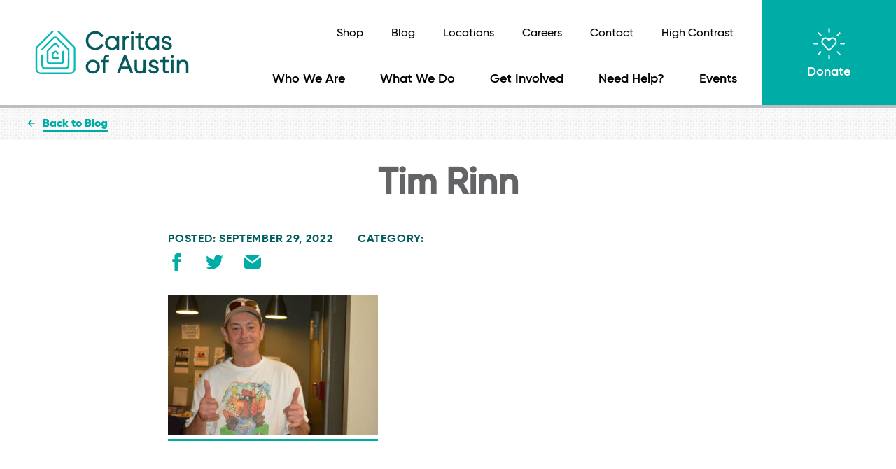

--- FILE ---
content_type: text/html; charset=UTF-8
request_url: https://caritasofaustin.org/blog/the-importance-of-belonging/dsc_0701/
body_size: 35744
content:
<!DOCTYPE html>
<html lang="en" class="no-js no-svg">
<head>

<!-- Google Tag Manager -->
<script>(function(w,d,s,l,i){w[l]=w[l]||[];w[l].push({'gtm.start':
new Date().getTime(),event:'gtm.js'});var f=d.getElementsByTagName(s)[0],
j=d.createElement(s),dl=l!='dataLayer'?'&l='+l:'';j.async=true;j.src=
'https://www.googletagmanager.com/gtm.js?id='+i+dl;f.parentNode.insertBefore(j,f);
})(window,document,'script','dataLayer','GTM-KC2LNKV');</script>
<!-- End Google Tag Manager -->

<meta charset="UTF-8">
<meta name="viewport" content="width=device-width, initial-scale=1">
<link rel="profile" href="http://gmpg.org/xfn/11">

<meta name='robots' content='index, follow, max-image-preview:large, max-snippet:-1, max-video-preview:-1' />

	<!-- This site is optimized with the Yoast SEO plugin v22.2 - https://yoast.com/wordpress/plugins/seo/ -->
	<title>Tim Rinn - Caritas of Austin</title>
	<link rel="canonical" href="https://caritasofaustin.org/blog/the-importance-of-belonging/dsc_0701/" />
	<meta property="og:locale" content="en_US" />
	<meta property="og:type" content="article" />
	<meta property="og:title" content="Tim Rinn - Caritas of Austin" />
	<meta property="og:url" content="https://caritasofaustin.org/blog/the-importance-of-belonging/dsc_0701/" />
	<meta property="og:site_name" content="Caritas of Austin" />
	<meta property="article:modified_time" content="2022-09-29T16:00:05+00:00" />
	<meta property="og:image" content="https://caritasofaustin.org/blog/the-importance-of-belonging/dsc_0701" />
	<meta property="og:image:width" content="2560" />
	<meta property="og:image:height" content="1707" />
	<meta property="og:image:type" content="image/jpeg" />
	<meta name="twitter:card" content="summary_large_image" />
	<script type="application/ld+json" class="yoast-schema-graph">{"@context":"https://schema.org","@graph":[{"@type":"WebPage","@id":"https://caritasofaustin.org/blog/the-importance-of-belonging/dsc_0701/","url":"https://caritasofaustin.org/blog/the-importance-of-belonging/dsc_0701/","name":"Tim Rinn - Caritas of Austin","isPartOf":{"@id":"https://caritasofaustin.org/#website"},"primaryImageOfPage":{"@id":"https://caritasofaustin.org/blog/the-importance-of-belonging/dsc_0701/#primaryimage"},"image":{"@id":"https://caritasofaustin.org/blog/the-importance-of-belonging/dsc_0701/#primaryimage"},"thumbnailUrl":"https://caritasofaustin.org/wp-content/uploads/2022/09/DSC_0701-scaled.jpg","datePublished":"2022-09-29T15:59:48+00:00","dateModified":"2022-09-29T16:00:05+00:00","breadcrumb":{"@id":"https://caritasofaustin.org/blog/the-importance-of-belonging/dsc_0701/#breadcrumb"},"inLanguage":"en","potentialAction":[{"@type":"ReadAction","target":["https://caritasofaustin.org/blog/the-importance-of-belonging/dsc_0701/"]}]},{"@type":"ImageObject","inLanguage":"en","@id":"https://caritasofaustin.org/blog/the-importance-of-belonging/dsc_0701/#primaryimage","url":"https://caritasofaustin.org/wp-content/uploads/2022/09/DSC_0701-scaled.jpg","contentUrl":"https://caritasofaustin.org/wp-content/uploads/2022/09/DSC_0701-scaled.jpg","width":2560,"height":1707,"caption":"Tim Rinn"},{"@type":"BreadcrumbList","@id":"https://caritasofaustin.org/blog/the-importance-of-belonging/dsc_0701/#breadcrumb","itemListElement":[{"@type":"ListItem","position":1,"name":"Home","item":"https://caritasofaustin.org/"},{"@type":"ListItem","position":2,"name":"The Importance of Belonging","item":"https://caritasofaustin.org/blog/the-importance-of-belonging/"},{"@type":"ListItem","position":3,"name":"Tim Rinn"}]},{"@type":"WebSite","@id":"https://caritasofaustin.org/#website","url":"https://caritasofaustin.org/","name":"Caritas of Austin","description":"Ending Homelessness in Austin","potentialAction":[{"@type":"SearchAction","target":{"@type":"EntryPoint","urlTemplate":"https://caritasofaustin.org/?s={search_term_string}"},"query-input":"required name=search_term_string"}],"inLanguage":"en"}]}</script>
	<!-- / Yoast SEO plugin. -->


<script type='application/javascript'  id='pys-version-script'>console.log('PixelYourSite Free version 9.5.1.1');</script>
<script type="text/javascript">
/* <![CDATA[ */
window._wpemojiSettings = {"baseUrl":"https:\/\/s.w.org\/images\/core\/emoji\/14.0.0\/72x72\/","ext":".png","svgUrl":"https:\/\/s.w.org\/images\/core\/emoji\/14.0.0\/svg\/","svgExt":".svg","source":{"concatemoji":"https:\/\/caritasofaustin.org\/wp-includes\/js\/wp-emoji-release.min.js?ver=6.4.7"}};
/*! This file is auto-generated */
!function(i,n){var o,s,e;function c(e){try{var t={supportTests:e,timestamp:(new Date).valueOf()};sessionStorage.setItem(o,JSON.stringify(t))}catch(e){}}function p(e,t,n){e.clearRect(0,0,e.canvas.width,e.canvas.height),e.fillText(t,0,0);var t=new Uint32Array(e.getImageData(0,0,e.canvas.width,e.canvas.height).data),r=(e.clearRect(0,0,e.canvas.width,e.canvas.height),e.fillText(n,0,0),new Uint32Array(e.getImageData(0,0,e.canvas.width,e.canvas.height).data));return t.every(function(e,t){return e===r[t]})}function u(e,t,n){switch(t){case"flag":return n(e,"\ud83c\udff3\ufe0f\u200d\u26a7\ufe0f","\ud83c\udff3\ufe0f\u200b\u26a7\ufe0f")?!1:!n(e,"\ud83c\uddfa\ud83c\uddf3","\ud83c\uddfa\u200b\ud83c\uddf3")&&!n(e,"\ud83c\udff4\udb40\udc67\udb40\udc62\udb40\udc65\udb40\udc6e\udb40\udc67\udb40\udc7f","\ud83c\udff4\u200b\udb40\udc67\u200b\udb40\udc62\u200b\udb40\udc65\u200b\udb40\udc6e\u200b\udb40\udc67\u200b\udb40\udc7f");case"emoji":return!n(e,"\ud83e\udef1\ud83c\udffb\u200d\ud83e\udef2\ud83c\udfff","\ud83e\udef1\ud83c\udffb\u200b\ud83e\udef2\ud83c\udfff")}return!1}function f(e,t,n){var r="undefined"!=typeof WorkerGlobalScope&&self instanceof WorkerGlobalScope?new OffscreenCanvas(300,150):i.createElement("canvas"),a=r.getContext("2d",{willReadFrequently:!0}),o=(a.textBaseline="top",a.font="600 32px Arial",{});return e.forEach(function(e){o[e]=t(a,e,n)}),o}function t(e){var t=i.createElement("script");t.src=e,t.defer=!0,i.head.appendChild(t)}"undefined"!=typeof Promise&&(o="wpEmojiSettingsSupports",s=["flag","emoji"],n.supports={everything:!0,everythingExceptFlag:!0},e=new Promise(function(e){i.addEventListener("DOMContentLoaded",e,{once:!0})}),new Promise(function(t){var n=function(){try{var e=JSON.parse(sessionStorage.getItem(o));if("object"==typeof e&&"number"==typeof e.timestamp&&(new Date).valueOf()<e.timestamp+604800&&"object"==typeof e.supportTests)return e.supportTests}catch(e){}return null}();if(!n){if("undefined"!=typeof Worker&&"undefined"!=typeof OffscreenCanvas&&"undefined"!=typeof URL&&URL.createObjectURL&&"undefined"!=typeof Blob)try{var e="postMessage("+f.toString()+"("+[JSON.stringify(s),u.toString(),p.toString()].join(",")+"));",r=new Blob([e],{type:"text/javascript"}),a=new Worker(URL.createObjectURL(r),{name:"wpTestEmojiSupports"});return void(a.onmessage=function(e){c(n=e.data),a.terminate(),t(n)})}catch(e){}c(n=f(s,u,p))}t(n)}).then(function(e){for(var t in e)n.supports[t]=e[t],n.supports.everything=n.supports.everything&&n.supports[t],"flag"!==t&&(n.supports.everythingExceptFlag=n.supports.everythingExceptFlag&&n.supports[t]);n.supports.everythingExceptFlag=n.supports.everythingExceptFlag&&!n.supports.flag,n.DOMReady=!1,n.readyCallback=function(){n.DOMReady=!0}}).then(function(){return e}).then(function(){var e;n.supports.everything||(n.readyCallback(),(e=n.source||{}).concatemoji?t(e.concatemoji):e.wpemoji&&e.twemoji&&(t(e.twemoji),t(e.wpemoji)))}))}((window,document),window._wpemojiSettings);
/* ]]> */
</script>
<style id='wp-emoji-styles-inline-css' type='text/css'>

	img.wp-smiley, img.emoji {
		display: inline !important;
		border: none !important;
		box-shadow: none !important;
		height: 1em !important;
		width: 1em !important;
		margin: 0 0.07em !important;
		vertical-align: -0.1em !important;
		background: none !important;
		padding: 0 !important;
	}
</style>
<link rel='stylesheet' id='wp-block-library-css' href='https://caritasofaustin.org/wp-includes/css/dist/block-library/style.min.css?ver=6.4.7' type='text/css' media='all' />
<link rel='stylesheet' id='spiffycal-styles-css' href='https://caritasofaustin.org/wp-content/plugins/spiffy-calendar/styles/default.css?ver=1709671363' type='text/css' media='all' />
<style id='classic-theme-styles-inline-css' type='text/css'>
/*! This file is auto-generated */
.wp-block-button__link{color:#fff;background-color:#32373c;border-radius:9999px;box-shadow:none;text-decoration:none;padding:calc(.667em + 2px) calc(1.333em + 2px);font-size:1.125em}.wp-block-file__button{background:#32373c;color:#fff;text-decoration:none}
</style>
<style id='global-styles-inline-css' type='text/css'>
body{--wp--preset--color--black: #000000;--wp--preset--color--cyan-bluish-gray: #abb8c3;--wp--preset--color--white: #ffffff;--wp--preset--color--pale-pink: #f78da7;--wp--preset--color--vivid-red: #cf2e2e;--wp--preset--color--luminous-vivid-orange: #ff6900;--wp--preset--color--luminous-vivid-amber: #fcb900;--wp--preset--color--light-green-cyan: #7bdcb5;--wp--preset--color--vivid-green-cyan: #00d084;--wp--preset--color--pale-cyan-blue: #8ed1fc;--wp--preset--color--vivid-cyan-blue: #0693e3;--wp--preset--color--vivid-purple: #9b51e0;--wp--preset--gradient--vivid-cyan-blue-to-vivid-purple: linear-gradient(135deg,rgba(6,147,227,1) 0%,rgb(155,81,224) 100%);--wp--preset--gradient--light-green-cyan-to-vivid-green-cyan: linear-gradient(135deg,rgb(122,220,180) 0%,rgb(0,208,130) 100%);--wp--preset--gradient--luminous-vivid-amber-to-luminous-vivid-orange: linear-gradient(135deg,rgba(252,185,0,1) 0%,rgba(255,105,0,1) 100%);--wp--preset--gradient--luminous-vivid-orange-to-vivid-red: linear-gradient(135deg,rgba(255,105,0,1) 0%,rgb(207,46,46) 100%);--wp--preset--gradient--very-light-gray-to-cyan-bluish-gray: linear-gradient(135deg,rgb(238,238,238) 0%,rgb(169,184,195) 100%);--wp--preset--gradient--cool-to-warm-spectrum: linear-gradient(135deg,rgb(74,234,220) 0%,rgb(151,120,209) 20%,rgb(207,42,186) 40%,rgb(238,44,130) 60%,rgb(251,105,98) 80%,rgb(254,248,76) 100%);--wp--preset--gradient--blush-light-purple: linear-gradient(135deg,rgb(255,206,236) 0%,rgb(152,150,240) 100%);--wp--preset--gradient--blush-bordeaux: linear-gradient(135deg,rgb(254,205,165) 0%,rgb(254,45,45) 50%,rgb(107,0,62) 100%);--wp--preset--gradient--luminous-dusk: linear-gradient(135deg,rgb(255,203,112) 0%,rgb(199,81,192) 50%,rgb(65,88,208) 100%);--wp--preset--gradient--pale-ocean: linear-gradient(135deg,rgb(255,245,203) 0%,rgb(182,227,212) 50%,rgb(51,167,181) 100%);--wp--preset--gradient--electric-grass: linear-gradient(135deg,rgb(202,248,128) 0%,rgb(113,206,126) 100%);--wp--preset--gradient--midnight: linear-gradient(135deg,rgb(2,3,129) 0%,rgb(40,116,252) 100%);--wp--preset--font-size--small: 13px;--wp--preset--font-size--medium: 20px;--wp--preset--font-size--large: 36px;--wp--preset--font-size--x-large: 42px;--wp--preset--spacing--20: 0.44rem;--wp--preset--spacing--30: 0.67rem;--wp--preset--spacing--40: 1rem;--wp--preset--spacing--50: 1.5rem;--wp--preset--spacing--60: 2.25rem;--wp--preset--spacing--70: 3.38rem;--wp--preset--spacing--80: 5.06rem;--wp--preset--shadow--natural: 6px 6px 9px rgba(0, 0, 0, 0.2);--wp--preset--shadow--deep: 12px 12px 50px rgba(0, 0, 0, 0.4);--wp--preset--shadow--sharp: 6px 6px 0px rgba(0, 0, 0, 0.2);--wp--preset--shadow--outlined: 6px 6px 0px -3px rgba(255, 255, 255, 1), 6px 6px rgba(0, 0, 0, 1);--wp--preset--shadow--crisp: 6px 6px 0px rgba(0, 0, 0, 1);}:where(.is-layout-flex){gap: 0.5em;}:where(.is-layout-grid){gap: 0.5em;}body .is-layout-flow > .alignleft{float: left;margin-inline-start: 0;margin-inline-end: 2em;}body .is-layout-flow > .alignright{float: right;margin-inline-start: 2em;margin-inline-end: 0;}body .is-layout-flow > .aligncenter{margin-left: auto !important;margin-right: auto !important;}body .is-layout-constrained > .alignleft{float: left;margin-inline-start: 0;margin-inline-end: 2em;}body .is-layout-constrained > .alignright{float: right;margin-inline-start: 2em;margin-inline-end: 0;}body .is-layout-constrained > .aligncenter{margin-left: auto !important;margin-right: auto !important;}body .is-layout-constrained > :where(:not(.alignleft):not(.alignright):not(.alignfull)){max-width: var(--wp--style--global--content-size);margin-left: auto !important;margin-right: auto !important;}body .is-layout-constrained > .alignwide{max-width: var(--wp--style--global--wide-size);}body .is-layout-flex{display: flex;}body .is-layout-flex{flex-wrap: wrap;align-items: center;}body .is-layout-flex > *{margin: 0;}body .is-layout-grid{display: grid;}body .is-layout-grid > *{margin: 0;}:where(.wp-block-columns.is-layout-flex){gap: 2em;}:where(.wp-block-columns.is-layout-grid){gap: 2em;}:where(.wp-block-post-template.is-layout-flex){gap: 1.25em;}:where(.wp-block-post-template.is-layout-grid){gap: 1.25em;}.has-black-color{color: var(--wp--preset--color--black) !important;}.has-cyan-bluish-gray-color{color: var(--wp--preset--color--cyan-bluish-gray) !important;}.has-white-color{color: var(--wp--preset--color--white) !important;}.has-pale-pink-color{color: var(--wp--preset--color--pale-pink) !important;}.has-vivid-red-color{color: var(--wp--preset--color--vivid-red) !important;}.has-luminous-vivid-orange-color{color: var(--wp--preset--color--luminous-vivid-orange) !important;}.has-luminous-vivid-amber-color{color: var(--wp--preset--color--luminous-vivid-amber) !important;}.has-light-green-cyan-color{color: var(--wp--preset--color--light-green-cyan) !important;}.has-vivid-green-cyan-color{color: var(--wp--preset--color--vivid-green-cyan) !important;}.has-pale-cyan-blue-color{color: var(--wp--preset--color--pale-cyan-blue) !important;}.has-vivid-cyan-blue-color{color: var(--wp--preset--color--vivid-cyan-blue) !important;}.has-vivid-purple-color{color: var(--wp--preset--color--vivid-purple) !important;}.has-black-background-color{background-color: var(--wp--preset--color--black) !important;}.has-cyan-bluish-gray-background-color{background-color: var(--wp--preset--color--cyan-bluish-gray) !important;}.has-white-background-color{background-color: var(--wp--preset--color--white) !important;}.has-pale-pink-background-color{background-color: var(--wp--preset--color--pale-pink) !important;}.has-vivid-red-background-color{background-color: var(--wp--preset--color--vivid-red) !important;}.has-luminous-vivid-orange-background-color{background-color: var(--wp--preset--color--luminous-vivid-orange) !important;}.has-luminous-vivid-amber-background-color{background-color: var(--wp--preset--color--luminous-vivid-amber) !important;}.has-light-green-cyan-background-color{background-color: var(--wp--preset--color--light-green-cyan) !important;}.has-vivid-green-cyan-background-color{background-color: var(--wp--preset--color--vivid-green-cyan) !important;}.has-pale-cyan-blue-background-color{background-color: var(--wp--preset--color--pale-cyan-blue) !important;}.has-vivid-cyan-blue-background-color{background-color: var(--wp--preset--color--vivid-cyan-blue) !important;}.has-vivid-purple-background-color{background-color: var(--wp--preset--color--vivid-purple) !important;}.has-black-border-color{border-color: var(--wp--preset--color--black) !important;}.has-cyan-bluish-gray-border-color{border-color: var(--wp--preset--color--cyan-bluish-gray) !important;}.has-white-border-color{border-color: var(--wp--preset--color--white) !important;}.has-pale-pink-border-color{border-color: var(--wp--preset--color--pale-pink) !important;}.has-vivid-red-border-color{border-color: var(--wp--preset--color--vivid-red) !important;}.has-luminous-vivid-orange-border-color{border-color: var(--wp--preset--color--luminous-vivid-orange) !important;}.has-luminous-vivid-amber-border-color{border-color: var(--wp--preset--color--luminous-vivid-amber) !important;}.has-light-green-cyan-border-color{border-color: var(--wp--preset--color--light-green-cyan) !important;}.has-vivid-green-cyan-border-color{border-color: var(--wp--preset--color--vivid-green-cyan) !important;}.has-pale-cyan-blue-border-color{border-color: var(--wp--preset--color--pale-cyan-blue) !important;}.has-vivid-cyan-blue-border-color{border-color: var(--wp--preset--color--vivid-cyan-blue) !important;}.has-vivid-purple-border-color{border-color: var(--wp--preset--color--vivid-purple) !important;}.has-vivid-cyan-blue-to-vivid-purple-gradient-background{background: var(--wp--preset--gradient--vivid-cyan-blue-to-vivid-purple) !important;}.has-light-green-cyan-to-vivid-green-cyan-gradient-background{background: var(--wp--preset--gradient--light-green-cyan-to-vivid-green-cyan) !important;}.has-luminous-vivid-amber-to-luminous-vivid-orange-gradient-background{background: var(--wp--preset--gradient--luminous-vivid-amber-to-luminous-vivid-orange) !important;}.has-luminous-vivid-orange-to-vivid-red-gradient-background{background: var(--wp--preset--gradient--luminous-vivid-orange-to-vivid-red) !important;}.has-very-light-gray-to-cyan-bluish-gray-gradient-background{background: var(--wp--preset--gradient--very-light-gray-to-cyan-bluish-gray) !important;}.has-cool-to-warm-spectrum-gradient-background{background: var(--wp--preset--gradient--cool-to-warm-spectrum) !important;}.has-blush-light-purple-gradient-background{background: var(--wp--preset--gradient--blush-light-purple) !important;}.has-blush-bordeaux-gradient-background{background: var(--wp--preset--gradient--blush-bordeaux) !important;}.has-luminous-dusk-gradient-background{background: var(--wp--preset--gradient--luminous-dusk) !important;}.has-pale-ocean-gradient-background{background: var(--wp--preset--gradient--pale-ocean) !important;}.has-electric-grass-gradient-background{background: var(--wp--preset--gradient--electric-grass) !important;}.has-midnight-gradient-background{background: var(--wp--preset--gradient--midnight) !important;}.has-small-font-size{font-size: var(--wp--preset--font-size--small) !important;}.has-medium-font-size{font-size: var(--wp--preset--font-size--medium) !important;}.has-large-font-size{font-size: var(--wp--preset--font-size--large) !important;}.has-x-large-font-size{font-size: var(--wp--preset--font-size--x-large) !important;}
.wp-block-navigation a:where(:not(.wp-element-button)){color: inherit;}
:where(.wp-block-post-template.is-layout-flex){gap: 1.25em;}:where(.wp-block-post-template.is-layout-grid){gap: 1.25em;}
:where(.wp-block-columns.is-layout-flex){gap: 2em;}:where(.wp-block-columns.is-layout-grid){gap: 2em;}
.wp-block-pullquote{font-size: 1.5em;line-height: 1.6;}
</style>
<link rel='stylesheet' id='parent-style-css' href='https://caritasofaustin.org/wp-content/themes/caritas/style.css?ver=6.4.7' type='text/css' media='all' />
<link rel='stylesheet' id='styles-css' href='https://caritasofaustin.org/wp-content/themes/caritas/webroot/css/dist/style.css?ver=1.0.5' type='text/css' media='all' />
<link rel='stylesheet' id='slb_core-css' href='https://caritasofaustin.org/wp-content/plugins/simple-lightbox/client/css/app.css?ver=2.9.3' type='text/css' media='all' />
<script type="text/javascript" src="https://caritasofaustin.org/wp-includes/js/jquery/jquery.min.js?ver=3.7.1" id="jquery-core-js"></script>
<script type="text/javascript" src="https://caritasofaustin.org/wp-includes/js/jquery/jquery-migrate.min.js?ver=3.4.1" id="jquery-migrate-js"></script>
<script type="text/javascript" src="https://caritasofaustin.org/wp-content/themes/caritas/webroot/js/dist/app.min.js?ver=6.4.7" id="main-js"></script>
<script type="text/javascript" src="https://caritasofaustin.org/wp-content/plugins/pixelyoursite/dist/scripts/jquery.bind-first-0.2.3.min.js?ver=6.4.7" id="jquery-bind-first-js"></script>
<script type="text/javascript" src="https://caritasofaustin.org/wp-content/plugins/pixelyoursite/dist/scripts/js.cookie-2.1.3.min.js?ver=2.1.3" id="js-cookie-pys-js"></script>
<script type="text/javascript" id="pys-js-extra">
/* <![CDATA[ */
var pysOptions = {"staticEvents":{"facebook":{"init_event":[{"delay":0,"type":"static","name":"PageView","pixelIds":["207654893950715"],"eventID":"b6816d2b-e61f-43c0-a63c-ed7364e59c7b","params":{"page_title":"Tim Rinn","post_type":"attachment","post_id":5681,"plugin":"PixelYourSite","user_role":"guest","event_url":"caritasofaustin.org\/blog\/the-importance-of-belonging\/dsc_0701\/"},"e_id":"init_event","ids":[],"hasTimeWindow":false,"timeWindow":0,"woo_order":"","edd_order":""}]}},"dynamicEvents":[],"triggerEvents":[],"triggerEventTypes":[],"facebook":{"pixelIds":["207654893950715"],"advancedMatching":[],"advancedMatchingEnabled":true,"removeMetadata":false,"contentParams":{"post_type":"attachment","post_id":5681,"content_name":"Tim Rinn","tags":"","categories":[]},"commentEventEnabled":true,"wooVariableAsSimple":false,"downloadEnabled":true,"formEventEnabled":true,"serverApiEnabled":true,"wooCRSendFromServer":false,"send_external_id":null},"debug":"","siteUrl":"https:\/\/caritasofaustin.org","ajaxUrl":"https:\/\/caritasofaustin.org\/wp-admin\/admin-ajax.php","ajax_event":"8c92a97a83","enable_remove_download_url_param":"1","cookie_duration":"7","last_visit_duration":"60","enable_success_send_form":"","ajaxForServerEvent":"1","send_external_id":"1","external_id_expire":"180","google_consent_mode":"1","gdpr":{"ajax_enabled":false,"all_disabled_by_api":false,"facebook_disabled_by_api":false,"analytics_disabled_by_api":false,"google_ads_disabled_by_api":false,"pinterest_disabled_by_api":false,"bing_disabled_by_api":false,"externalID_disabled_by_api":false,"facebook_prior_consent_enabled":true,"analytics_prior_consent_enabled":true,"google_ads_prior_consent_enabled":null,"pinterest_prior_consent_enabled":true,"bing_prior_consent_enabled":true,"cookiebot_integration_enabled":false,"cookiebot_facebook_consent_category":"marketing","cookiebot_analytics_consent_category":"statistics","cookiebot_tiktok_consent_category":"marketing","cookiebot_google_ads_consent_category":null,"cookiebot_pinterest_consent_category":"marketing","cookiebot_bing_consent_category":"marketing","consent_magic_integration_enabled":false,"real_cookie_banner_integration_enabled":false,"cookie_notice_integration_enabled":false,"cookie_law_info_integration_enabled":false,"analytics_storage":{"enabled":true,"value":"granted","filter":false},"ad_storage":{"enabled":true,"value":"granted","filter":false},"ad_user_data":{"enabled":true,"value":"granted","filter":false},"ad_personalization":{"enabled":true,"value":"granted","filter":false}},"cookie":{"disabled_all_cookie":false,"disabled_start_session_cookie":false,"disabled_advanced_form_data_cookie":false,"disabled_landing_page_cookie":false,"disabled_first_visit_cookie":false,"disabled_trafficsource_cookie":false,"disabled_utmTerms_cookie":false,"disabled_utmId_cookie":false},"tracking_analytics":{"TrafficSource":"direct","TrafficLanding":"https:\/\/caritasofaustin.org\/blog\/the-importance-of-belonging\/dsc_0701\/","TrafficUtms":[],"TrafficUtmsId":[]},"woo":{"enabled":false},"edd":{"enabled":false}};
/* ]]> */
</script>
<script type="text/javascript" src="https://caritasofaustin.org/wp-content/plugins/pixelyoursite/dist/scripts/public.js?ver=9.5.1.1" id="pys-js"></script>
<link rel="https://api.w.org/" href="https://caritasofaustin.org/wp-json/" /><link rel="alternate" type="application/json" href="https://caritasofaustin.org/wp-json/wp/v2/media/5681" /><link rel="EditURI" type="application/rsd+xml" title="RSD" href="https://caritasofaustin.org/xmlrpc.php?rsd" />
<meta name="generator" content="WordPress 6.4.7" />
<link rel='shortlink' href='https://caritasofaustin.org/?p=5681' />
<link rel="alternate" type="application/json+oembed" href="https://caritasofaustin.org/wp-json/oembed/1.0/embed?url=https%3A%2F%2Fcaritasofaustin.org%2Fblog%2Fthe-importance-of-belonging%2Fdsc_0701%2F" />
<link rel="alternate" type="text/xml+oembed" href="https://caritasofaustin.org/wp-json/oembed/1.0/embed?url=https%3A%2F%2Fcaritasofaustin.org%2Fblog%2Fthe-importance-of-belonging%2Fdsc_0701%2F&#038;format=xml" />
<meta name="tec-api-version" content="v1"><meta name="tec-api-origin" content="https://caritasofaustin.org"><link rel="alternate" href="https://caritasofaustin.org/wp-json/tribe/events/v1/" /><link rel="icon" href="https://caritasofaustin.org/wp-content/uploads/2017/07/cropped-android-chrome-512x512-1-32x32.png" sizes="32x32" />
<link rel="icon" href="https://caritasofaustin.org/wp-content/uploads/2017/07/cropped-android-chrome-512x512-1-192x192.png" sizes="192x192" />
<link rel="apple-touch-icon" href="https://caritasofaustin.org/wp-content/uploads/2017/07/cropped-android-chrome-512x512-1-180x180.png" />
<meta name="msapplication-TileImage" content="https://caritasofaustin.org/wp-content/uploads/2017/07/cropped-android-chrome-512x512-1-270x270.png" />
		<style type="text/css" id="wp-custom-css">
			footer .bottom-footer .footer-menu ul li {
	margin-right: 20px;
}		</style>
		<script type="text/javascript" src="//script.crazyegg.com/pages/scripts/0012/4983.js" async="async"></script>

<!-- Global site tag (gtag.js) - Google AdWords: 815954965 -->
<script async src="https://www.googletagmanager.com/gtag/js?id=AW-815954965"></script>
<script>
  window.dataLayer = window.dataLayer || [];
  function gtag(){dataLayer.push(arguments);}
  gtag('js', new Date());

  gtag('config', 'AW-815954965');
</script>
	
<!-- Event snippet for Financial Donations conversion page
In your html page, add the snippet and call gtag_report_conversion when someone clicks on the chosen link or button. -->
<script>
function gtag_report_conversion(url) {
  var callback = function () {
    if (typeof(url) != 'undefined') {
      window.location = url;
    }
  };
  gtag('event', 'conversion', {
      'send_to': 'AW-815954965/KHiRCJiSp4UBEJX4iYUD',
      'value': 25.0,
      'currency': 'USD',
      'transaction_id': '',
      'event_callback': callback
  });
  return false;
}
</script>	
	
</head>

<body class="attachment attachment-template-default single single-attachment postid-5681 attachmentid-5681 attachment-jpeg tribe-no-js page-template-caritas metaslider-plugin">

<!-- Google Tag Manager (noscript) -->
<noscript><iframe src="https://www.googletagmanager.com/ns.html?id=GTM-KC2LNKV"
height="0" width="0" style="display:none;visibility:hidden"></iframe></noscript>
<!-- End Google Tag Manager (noscript) -->

<div id="page" class="site">
	<a class="skip-link screen-reader-text" href="#content">Skip to content</a>

	<header id="masthead" class="site-header grid" role="banner">
		<div class="site-logo grid-cell">
			<a href="/"><img src="/wp-content/themes/caritas/webroot/images/dist/header-logo-01.svg" alt="Caritas of Austin" /></a>
		</div>
		<div class="header-menus grid grid-cell w60"  role="navigation">
			<div class="header-menu top-menu">
				<div class="menu-top-nav-container"><ul id="menu-top-nav" class="menu"><li id="menu-item-7057" class="menu-item menu-item-type-custom menu-item-object-custom menu-item-7057"><a href="https://caritas-of-austin.myshopify.com/">Shop</a></li>
<li id="menu-item-18" class="menu-item menu-item-type-post_type menu-item-object-page current_page_parent menu-item-18"><a href="https://caritasofaustin.org/blog/">Blog</a></li>
<li id="menu-item-17" class="menu-item menu-item-type-post_type menu-item-object-page menu-item-17"><a href="https://caritasofaustin.org/locations/">Locations</a></li>
<li id="menu-item-16" class="menu-item menu-item-type-post_type menu-item-object-page menu-item-16"><a href="https://caritasofaustin.org/who-we-are/careers/">Careers</a></li>
<li id="menu-item-15" class="menu-item menu-item-type-post_type menu-item-object-page menu-item-15"><a href="https://caritasofaustin.org/contact/">Contact</a></li>
<li><a href="#" class="change-contrast increase">High Contrast</a></li></ul></div>			</div>

			<div class="header-menu">
				<div class="menu-main-menu-container"><ul id="menu-main-menu" class="menu"><li id="menu-item-102" class="menu-item menu-item-type-post_type menu-item-object-page menu-item-has-children menu-item-102"><a href="https://caritasofaustin.org/who-we-are/about-us/">Who We Are</a>
<ul class="sub-menu">
	<li id="menu-item-103" class="menu-item menu-item-type-post_type menu-item-object-page menu-item-103"><a href="https://caritasofaustin.org/who-we-are/about-us/">About Us</a></li>
	<li id="menu-item-106" class="menu-item menu-item-type-post_type menu-item-object-page menu-item-106"><a href="https://caritasofaustin.org/who-we-are/leadership/">Leadership</a></li>
	<li id="menu-item-107" class="menu-item menu-item-type-post_type menu-item-object-page menu-item-107"><a href="https://caritasofaustin.org/who-we-are/partners/">Partners</a></li>
	<li id="menu-item-105" class="menu-item menu-item-type-post_type menu-item-object-page menu-item-105"><a href="https://caritasofaustin.org/who-we-are/financials-documents/">Financials &#038; Documents</a></li>
	<li id="menu-item-104" class="menu-item menu-item-type-post_type menu-item-object-page menu-item-104"><a href="https://caritasofaustin.org/who-we-are/careers/">Careers</a></li>
	<li id="menu-item-6106" class="menu-item menu-item-type-custom menu-item-object-custom menu-item-6106"><a href="https://caritasofaustin.org/press">Press</a></li>
</ul>
</li>
<li id="menu-item-99" class="hide-submenu menu-item menu-item-type-post_type menu-item-object-page menu-item-has-children menu-item-99"><a href="https://caritasofaustin.org/what-we-do/ending-homelessness-in-austin/">What We Do</a>
<ul class="sub-menu">
	<li id="menu-item-880" class="hide menu-item menu-item-type-post_type menu-item-object-page menu-item-880"><a href="https://caritasofaustin.org/what-we-do/ending-homelessness-in-austin/">Ending Homelessness</a></li>
	<li id="menu-item-881" class="hide menu-item menu-item-type-post_type menu-item-object-page menu-item-881"><a href="https://caritasofaustin.org/what-we-do/housing/">Housing</a></li>
	<li id="menu-item-882" class="hide menu-item menu-item-type-post_type menu-item-object-page menu-item-882"><a href="https://caritasofaustin.org/what-we-do/food/">Food</a></li>
	<li id="menu-item-885" class="hide menu-item menu-item-type-post_type menu-item-object-page menu-item-885"><a href="https://caritasofaustin.org/what-we-do/education/">Education</a></li>
	<li id="menu-item-886" class="hide menu-item menu-item-type-post_type menu-item-object-page menu-item-886"><a href="https://caritasofaustin.org/what-we-do/employment/">Employment</a></li>
	<li id="menu-item-883" class="hide menu-item menu-item-type-post_type menu-item-object-page menu-item-883"><a href="https://caritasofaustin.org/?p=53">#53 (no title)</a></li>
	<li id="menu-item-884" class="hide menu-item menu-item-type-post_type menu-item-object-page menu-item-884"><a href="https://caritasofaustin.org/what-we-do/veterans-assistance/">Veterans Assistance</a></li>
</ul>
</li>
<li id="menu-item-101" class="menu-item menu-item-type-post_type menu-item-object-page menu-item-has-children menu-item-101"><a href="https://caritasofaustin.org/get-involved/volunteer/">Get Involved</a>
<ul class="sub-menu">
	<li id="menu-item-97" class="menu-item menu-item-type-post_type menu-item-object-page menu-item-97"><a href="https://caritasofaustin.org/get-involved/volunteer/">Volunteer</a></li>
	<li id="menu-item-947" class="menu-item menu-item-type-custom menu-item-object-custom menu-item-947"><a href="/donate-give/">Make a Donation</a></li>
	<li id="menu-item-98" class="menu-item menu-item-type-post_type menu-item-object-page menu-item-98"><a href="https://caritasofaustin.org/get-involved/wishlist/">Wish List</a></li>
	<li id="menu-item-5411" class="menu-item menu-item-type-post_type menu-item-object-page menu-item-5411"><a href="https://caritasofaustin.org/get-involved/donate-care-kits-caritas-of-austin/">Donate Care Kits</a></li>
	<li id="menu-item-95" class="menu-item menu-item-type-post_type menu-item-object-page menu-item-95"><a href="https://caritasofaustin.org/get-involved/host-a-food-drive/">Host a Food Drive</a></li>
	<li id="menu-item-94" class="menu-item menu-item-type-post_type menu-item-object-page menu-item-94"><a href="https://caritasofaustin.org/get-involved/host-a-community-event/">Host a Community Event</a></li>
	<li id="menu-item-96" class="menu-item menu-item-type-post_type menu-item-object-page menu-item-96"><a href="https://caritasofaustin.org/get-involved/internships/">Internships</a></li>
</ul>
</li>
<li id="menu-item-100" class="menu-item menu-item-type-post_type menu-item-object-page menu-item-has-children menu-item-100"><a href="https://caritasofaustin.org/need-help/get-started/">Need Help?</a>
<ul class="sub-menu">
	<li id="menu-item-92" class="menu-item menu-item-type-post_type menu-item-object-page menu-item-92"><a href="https://caritasofaustin.org/need-help/get-started/">Get Started</a></li>
	<li id="menu-item-91" class="menu-item menu-item-type-post_type menu-item-object-page menu-item-91"><a href="https://caritasofaustin.org/need-help/program-eligibility/">Program Eligibility</a></li>
	<li id="menu-item-3396" class="menu-item menu-item-type-post_type menu-item-object-page menu-item-3396"><a href="https://caritasofaustin.org/?page_id=3381">Emergency Relief Funding</a></li>
</ul>
</li>
<li id="menu-item-89" class="menu-item menu-item-type-post_type menu-item-object-page menu-item-has-children menu-item-89"><a href="https://caritasofaustin.org/events/">Events</a>
<ul class="sub-menu">
	<li id="menu-item-157" class="menu-item menu-item-type-post_type menu-item-object-page menu-item-157"><a href="https://caritasofaustin.org/events/">Calendar</a></li>
	<li id="menu-item-159" class="menu-item menu-item-type-post_type menu-item-object-page menu-item-159"><a href="https://caritasofaustin.org/events/songs-of-hope/">Songs of Hope</a></li>
	<li id="menu-item-158" class="menu-item menu-item-type-post_type menu-item-object-page menu-item-158"><a href="https://caritasofaustin.org/events/turkey-trot/">ThunderCloud Subs Turkey Trot</a></li>
</ul>
</li>
</ul></div>			</div>
			</div>
			<a href="https://caritasofaustin.org/donate-give/" class="donate-box grid-cell w15">
				<svg viewBox="0 0 32 32" class="icon">
					<use xlink:href="#header-donate"></use>
				</svg>
				<span>Donate</span>
			</a>
			<div class="mobile-nav">
				<a href="#" class="mobile-menu-toggle" title="Mobile Menu Toggle Button">
				</a>
			</div>
		</header><!-- #masthead -->

		<div class="mobile-nav mobile-menu" role="navigation">
			<div class="menu-mobile-menu-container"><ul id="menu-mobile-menu" class="menu"><a href="https://caritasofaustin.org/donate-give/" class="donate-box grid-cell"><svg viewBox="0 0 32 32" class="icon"><use xlink:href="#header-donate"></use></svg><span>Donate</span></a><li><li id="menu-item-108" class="menu-item menu-item-type-post_type menu-item-object-page menu-item-has-children menu-item-108"><a href="https://caritasofaustin.org/who-we-are/about-us/">Who We Are</a>
<ul class="sub-menu">
	<li id="menu-item-109" class="menu-item menu-item-type-post_type menu-item-object-page menu-item-109"><a href="https://caritasofaustin.org/who-we-are/about-us/">About Us</a></li>
	<li id="menu-item-112" class="menu-item menu-item-type-post_type menu-item-object-page menu-item-112"><a href="https://caritasofaustin.org/who-we-are/leadership/">Leadership</a></li>
	<li id="menu-item-113" class="menu-item menu-item-type-post_type menu-item-object-page menu-item-113"><a href="https://caritasofaustin.org/who-we-are/partners/">Partners</a></li>
	<li id="menu-item-111" class="menu-item menu-item-type-post_type menu-item-object-page menu-item-111"><a href="https://caritasofaustin.org/who-we-are/financials-documents/">Financials</a></li>
	<li id="menu-item-110" class="menu-item menu-item-type-post_type menu-item-object-page menu-item-110"><a href="https://caritasofaustin.org/who-we-are/careers/">Careers</a></li>
	<li id="menu-item-1909" class="menu-item menu-item-type-post_type menu-item-object-page menu-item-1909"><a href="https://caritasofaustin.org/?page_id=1880">Press</a></li>
</ul>
</li>
<li id="menu-item-115" class="menu-item menu-item-type-post_type menu-item-object-page menu-item-115"><a href="https://caritasofaustin.org/what-we-do/ending-homelessness-in-austin/">What We Do</a></li>
<li id="menu-item-116" class="menu-item menu-item-type-post_type menu-item-object-page menu-item-has-children menu-item-116"><a href="https://caritasofaustin.org/get-involved/volunteer/">Get Involved</a>
<ul class="sub-menu">
	<li id="menu-item-120" class="menu-item menu-item-type-post_type menu-item-object-page menu-item-120"><a href="https://caritasofaustin.org/get-involved/volunteer/">Volunteer</a></li>
	<li id="menu-item-3798" class="menu-item menu-item-type-custom menu-item-object-custom menu-item-3798"><a href="https://caritasofaustin.org/donate/give/">Give</a></li>
	<li id="menu-item-946" class="menu-item menu-item-type-custom menu-item-object-custom menu-item-946"><a href="https://secure.acceptiva.com/?cst=RKRkrW">Make a Donation</a></li>
	<li id="menu-item-121" class="menu-item menu-item-type-post_type menu-item-object-page menu-item-121"><a href="https://caritasofaustin.org/get-involved/wishlist/">Wish List</a></li>
	<li id="menu-item-118" class="menu-item menu-item-type-post_type menu-item-object-page menu-item-118"><a href="https://caritasofaustin.org/get-involved/host-a-food-drive/">Host a Food Drive</a></li>
	<li id="menu-item-117" class="menu-item menu-item-type-post_type menu-item-object-page menu-item-117"><a href="https://caritasofaustin.org/get-involved/host-a-community-event/">Host a Community Event</a></li>
	<li id="menu-item-119" class="menu-item menu-item-type-post_type menu-item-object-page menu-item-119"><a href="https://caritasofaustin.org/get-involved/internships/">Internships</a></li>
</ul>
</li>
<li id="menu-item-123" class="menu-item menu-item-type-post_type menu-item-object-page menu-item-has-children menu-item-123"><a href="https://caritasofaustin.org/need-help/get-started/">Need Help?</a>
<ul class="sub-menu">
	<li id="menu-item-125" class="menu-item menu-item-type-post_type menu-item-object-page menu-item-125"><a href="https://caritasofaustin.org/need-help/get-started/">Get Started</a></li>
	<li id="menu-item-124" class="menu-item menu-item-type-post_type menu-item-object-page menu-item-124"><a href="https://caritasofaustin.org/need-help/program-eligibility/">Program Eligibility</a></li>
</ul>
</li>
<li id="menu-item-122" class="menu-item menu-item-type-post_type menu-item-object-page menu-item-has-children menu-item-122"><a href="https://caritasofaustin.org/events/">Events</a>
<ul class="sub-menu">
	<li id="menu-item-160" class="menu-item menu-item-type-post_type menu-item-object-page menu-item-160"><a href="https://caritasofaustin.org/events/">Calendar</a></li>
	<li id="menu-item-162" class="menu-item menu-item-type-post_type menu-item-object-page menu-item-162"><a href="https://caritasofaustin.org/events/songs-of-hope/">Songs of Hope</a></li>
	<li id="menu-item-161" class="menu-item menu-item-type-post_type menu-item-object-page menu-item-161"><a href="https://caritasofaustin.org/events/turkey-trot/">ThunderCloud Subs Turkey Trot</a></li>
</ul>
</li>
<li id="menu-item-126" class="mobile-submenu menu-item menu-item-type-post_type menu-item-object-page current_page_parent menu-item-126"><a href="https://caritasofaustin.org/blog/">Blog</a></li>
<li id="menu-item-127" class="mobile-submenu menu-item menu-item-type-post_type menu-item-object-page menu-item-127"><a href="https://caritasofaustin.org/locations/">Locations</a></li>
<li id="menu-item-128" class="mobile-submenu menu-item menu-item-type-post_type menu-item-object-page menu-item-128"><a href="https://caritasofaustin.org/who-we-are/careers/">Careers</a></li>
<li id="menu-item-129" class="mobile-submenu menu-item menu-item-type-post_type menu-item-object-page menu-item-129"><a href="https://caritasofaustin.org/contact/">Contact</a></li>
</li><li class="mobile-submenu"><a href="#" class="change-contrast increase">High Contrast</a></li></ul></div>		</div>
	</div>

	<div class="site-content-contain">
		<div id="content" class="site-content">
			
<div class="wrap">
	<div class="back-bar">
		<div class="back-bar-content">
			<a href="/blog">Back to Blog</a>			
		</div>
	</div>
	<div id="primary" class="content-area">
		<main id="main" class="site-main container" role="main">

			
<article id="post-5681" class="post-5681 attachment type-attachment status-inherit hentry">

	<header class="entry-header">
		<h1 class="entry-title">Tim Rinn</h1>
		
		<div class="post-meta">
			<p class="post-date">Posted: September 29, 2022</p>
			<p class="post-category">Category: </p>

			<ul class="social-share">
				<li><a href="https://www.facebook.com/sharer.php?u=https://caritasofaustin.org/blog/the-importance-of-belonging/dsc_0701/" target="_blank" itemprop="url"><svg viewBox="0 0 32 32" class="icon"><use xlink:href="#social-facebook"></use></svg></a></li>
				<li><a href="https://twitter.com/intent/tweet?url=https://caritasofaustin.org/blog/the-importance-of-belonging/dsc_0701/&amp;text=Tim Rinn" target="_blank" itemprop="url"><svg viewBox="0 0 32 32" class="icon"><use xlink:href="#social-twitter"></use></svg></a></li>
				<li><a href="mailto:?subject=Take a look at this Caritas of Austin article!&amp;body=Check out this site https://caritasofaustin.org/blog/the-importance-of-belonging/dsc_0701/." title="Share by Email" itemprop="url"><svg viewBox="0 0 32 32" class="icon"><use xlink:href="#social-mail"></use></svg></a></li>
			</ul>
		</div> <!-- .post-meta -->

	</header><!-- .entry-header -->

	<div class="entry-content">
		<p><p class="attachment"><a href="https://caritasofaustin.org/wp-content/uploads/2022/09/DSC_0701-scaled.jpg" data-slb-active="1" data-slb-asset="805966598" data-slb-internal="0" data-slb-group="5681"><img fetchpriority="high" decoding="async" width="300" height="200" src="https://caritasofaustin.org/wp-content/uploads/2022/09/DSC_0701-300x200.jpg" class="attachment-medium size-medium" alt="Tim Rinn" srcset="https://caritasofaustin.org/wp-content/uploads/2022/09/DSC_0701-300x200.jpg 300w, https://caritasofaustin.org/wp-content/uploads/2022/09/DSC_0701-1024x683.jpg 1024w, https://caritasofaustin.org/wp-content/uploads/2022/09/DSC_0701-768x512.jpg 768w, https://caritasofaustin.org/wp-content/uploads/2022/09/DSC_0701-1536x1024.jpg 1536w, https://caritasofaustin.org/wp-content/uploads/2022/09/DSC_0701-2048x1365.jpg 2048w" sizes="(max-width: 300px) 100vw, 300px" /></a></p>
</p>
	</div><!-- .entry-content -->

</article><!-- #post-## -->

		</main><!-- #main -->

		
    <div class="latest-posts recent-section">
      <div class="posts-container grid">
        <div class="grid grid-cell article">
          <div class="grid-cell heading w100">
            <h2>Related Articles</h2>
          </div>

                           <div class="blog-content grid-cell w45">
                 <div class="blog-details">
                                        <img src="https://caritasofaustin.org/wp-content/uploads/2025/11/November-Blog-Turkey-Trot.png" alt="Running Together, Giving Back: 35 Years of the Thundercloud Subs Turkey Trot">
                                      <div class="post-meta">
                     <p class="post-date">November 24, 2025</p>
                     <h3 class="post-title">Running Together, Giving Back: 35 Years of the Thundercloud Subs Turkey Trot</h3>
                     <p class="post-excerpt">Every Thanksgiving morning, tens of thousands of Austinites lace up their running shoes and head downtown to run in one&hellip;</p>
                     <a href="https://caritasofaustin.org/blog/running-together-giving-back-35-years-of-the-thundercloud-subs-turkey-trot/" class="uppercase">Read More</a>
                   </div> <!-- .blog-meta -->
                 </div> <!-- .blog-details -->
               </div> <!-- .blog-content -->
                             <div class="blog-content grid-cell w45">
                 <div class="blog-details">
                                        <img src="https://caritasofaustin.org/wp-content/uploads/2025/10/Oct-Blog-Mental-Health-is-Community-Health.png" alt="Mental Health is Community Health">
                                      <div class="post-meta">
                     <p class="post-date">October 30, 2025</p>
                     <h3 class="post-title">Mental Health is Community Health</h3>
                     <p class="post-excerpt">As we begin to wrap up Mental Health Screening month, the importance around having conversations about mental health has grown&hellip;</p>
                     <a href="https://caritasofaustin.org/blog/mental-health-is-community-health/" class="uppercase">Read More</a>
                   </div> <!-- .blog-meta -->
                 </div> <!-- .blog-details -->
               </div> <!-- .blog-content -->
                          </div>
          </div>
        </div> <!-- .article -->
      </div> <!-- .almost-full -->
    </div> <!-- .latest-posts -->
  	</div><!-- #primary -->
</div><!-- .wrap -->


		</div><!-- #content -->

		<footer class="site-footer">
			<div class="grid">
				<div class="top-footer">
					<div class="container">
					<!--JB Tracker--> <script type="text/javascript"> var _paq = _paq || []; (function(){ if(window.apScriptInserted) return; _paq.push(['clientToken', 'P%2bsIjEMd6oQ%3d']); var d=document, g=d.createElement('script'), s=d.getElementsByTagName('script')[0]; g.type='text/javascript'; g.async=true; g.defer=true; g.src='https://prod.benchmarkemail.com/tracker.bundle.js'; s.parentNode.insertBefore(g,s); window.apScriptInserted=true;})(); </script> <!--/JB Tracker--> <!-- BEGIN: Benchmark Email Signup Form Code -->

						<script type="text/javascript" id="lbscript1755312" src="https://lb.benchmarkemail.com//code/lbformnew.js?mFcQnoBFKMTiSxjIdXIcccxpSu0%252BSv5K0N3rI%252FypzudGLv53iT6%252BSA%253D%253D"></script><noscript>Please enable JavaScript <br /></noscript>

					<!-- END: Benchmark Email Signup Form Code -->
					</div>
				</div> <!-- .top-footer -->

				<div class="bottom-footer container">
					<div class="footer-menu grid-cell w40">
						<div class="menu-footer-menu-container"><ul id="menu-footer-menu" class="menu"><li id="menu-item-24" class="menu-item menu-item-type-post_type menu-item-object-page menu-item-24"><a href="https://caritasofaustin.org/contact/">Contact Us</a></li>
<li id="menu-item-1855" class="menu-item menu-item-type-post_type menu-item-object-page menu-item-1855"><a href="https://caritasofaustin.org/our-privacy-policy/">Privacy Policy</a></li>
<li class="translate-widget"><a href="#" class="translate-trigger">Google Translate</a></li></ul></div>
						<div id="google_translate_element"></div><script type="text/javascript">
							function googleTranslateElementInit() {
								new google.translate.TranslateElement({pageLanguage: 'en'}, 'google_translate_element');
							}
							</script><script type="text/javascript" src="//translate.google.com/translate_a/element.js?cb=googleTranslateElementInit"></script>
					</div> <!-- .footer-menu -->

					<div class="copyright grid-cell w45">
						<div class="copyright-container">
							<p>&copy; Copyright Caritas of Austin. All rights reserved.</p>
							<a href="https://www.monkee-boy.com/" target="_blank" class="mboy-linkback">&nbsp;</a>
						</div>
					</div> <!-- .copyright -->

					<div class="footer-social grid-cell w15">
						<div class="icons">
							<a href="https://www.facebook.com/caritasofaustin/" target="_blank">
								<svg viewBox="0 0 32 32" class="icon">
									<use xlink:href="#social-facebook"></use>
								</svg>
							</a>
							<a href="https://www.instagram.com/caritasofaustin/" target="_blank">
								<svg viewBox="0 0 32 32" class="icon">
									<use xlink:href="#social-instagram"></use>
								</svg>
							</a>
							<a href="https://twitter.com/caritasofaustin" target="_blank">
								<svg viewBox="0 0 32 32" class="icon">
									<use xlink:href="#social-twitter"></use>
								</svg>
							</a>
							<a href="https://vimeo.com/user23013441" target="_blank">
								<svg viewBox="0 0 32 32" class="icon">
									<use xlink:href="#social-vimeo"></use>
								</svg>
							</a>

						</div>
					</div> <!-- .footer-social -->
				</div> <!-- .bottom-footer -->
			</div> <!-- .container.grid -->
		</footer><!-- #colophon -->
	</div><!-- .site-content-contain -->
</div><!-- #page -->
		<script>
		( function ( body ) {
			'use strict';
			body.className = body.className.replace( /\btribe-no-js\b/, 'tribe-js' );
		} )( document.body );
		</script>
		<script> /* <![CDATA[ */var tribe_l10n_datatables = {"aria":{"sort_ascending":": activate to sort column ascending","sort_descending":": activate to sort column descending"},"length_menu":"Show _MENU_ entries","empty_table":"No data available in table","info":"Showing _START_ to _END_ of _TOTAL_ entries","info_empty":"Showing 0 to 0 of 0 entries","info_filtered":"(filtered from _MAX_ total entries)","zero_records":"No matching records found","search":"Search:","all_selected_text":"All items on this page were selected. ","select_all_link":"Select all pages","clear_selection":"Clear Selection.","pagination":{"all":"All","next":"Next","previous":"Previous"},"select":{"rows":{"0":"","_":": Selected %d rows","1":": Selected 1 row"}},"datepicker":{"dayNames":["Sunday","Monday","Tuesday","Wednesday","Thursday","Friday","Saturday"],"dayNamesShort":["Sun","Mon","Tue","Wed","Thu","Fri","Sat"],"dayNamesMin":["S","M","T","W","T","F","S"],"monthNames":["January","February","March","April","May","June","July","August","September","October","November","December"],"monthNamesShort":["January","February","March","April","May","June","July","August","September","October","November","December"],"monthNamesMin":["Jan","Feb","Mar","Apr","May","Jun","Jul","Aug","Sep","Oct","Nov","Dec"],"nextText":"Next","prevText":"Prev","currentText":"Today","closeText":"Done","today":"Today","clear":"Clear"}};/* ]]> */ </script><noscript><img height="1" width="1" style="display: none;" src="https://www.facebook.com/tr?id=207654893950715&ev=PageView&noscript=1&cd%5Bpage_title%5D=Tim+Rinn&cd%5Bpost_type%5D=attachment&cd%5Bpost_id%5D=5681&cd%5Bplugin%5D=PixelYourSite&cd%5Buser_role%5D=guest&cd%5Bevent_url%5D=caritasofaustin.org%2Fblog%2Fthe-importance-of-belonging%2Fdsc_0701%2F" alt=""></noscript>
<script type="text/javascript" src="https://maps.googleapis.com/maps/api/js?key=AIzaSyBEW3unkTEOufDzR6oyeZ_VT2JaAzw90gI&amp;callback=Function.prototype&amp;ver=6.3.3.1" id="tribe-events-google-maps-js"></script>
<script type="text/javascript" src="https://caritasofaustin.org/wp-content/plugins/the-events-calendar/src/resources/js/embedded-map.min.js?ver=6.3.3.1" id="tribe_events_embedded_map-js"></script>
<script type="text/javascript" src="https://caritasofaustin.org/wp-content/plugins/simple-lightbox/client/js/prod/lib.core.js?ver=2.9.3" id="slb_core-js"></script>
<script type="text/javascript" src="https://caritasofaustin.org/wp-content/plugins/simple-lightbox/client/js/prod/lib.view.js?ver=2.9.3" id="slb_view-js"></script>
<script type="text/javascript" src="https://caritasofaustin.org/wp-content/plugins/simple-lightbox/themes/baseline/js/prod/client.js?ver=2.9.3" id="slb-asset-slb_baseline-base-js"></script>
<script type="text/javascript" src="https://caritasofaustin.org/wp-content/plugins/simple-lightbox/themes/default/js/prod/client.js?ver=2.9.3" id="slb-asset-slb_default-base-js"></script>
<script type="text/javascript" src="https://caritasofaustin.org/wp-content/plugins/simple-lightbox/template-tags/item/js/prod/tag.item.js?ver=2.9.3" id="slb-asset-item-base-js"></script>
<script type="text/javascript" src="https://caritasofaustin.org/wp-content/plugins/simple-lightbox/template-tags/ui/js/prod/tag.ui.js?ver=2.9.3" id="slb-asset-ui-base-js"></script>
<script type="text/javascript" src="https://caritasofaustin.org/wp-content/plugins/simple-lightbox/content-handlers/image/js/prod/handler.image.js?ver=2.9.3" id="slb-asset-image-base-js"></script>
<script type="text/javascript" id="slb_footer">/* <![CDATA[ */if ( !!window.jQuery ) {(function($){$(document).ready(function(){if ( !!window.SLB && SLB.has_child('View.init') ) { SLB.View.init({"ui_autofit":true,"ui_animate":true,"slideshow_autostart":true,"slideshow_duration":"6","group_loop":true,"ui_overlay_opacity":"0.8","ui_title_default":false,"theme_default":"slb_default","ui_labels":{"loading":"Loading","close":"Close","nav_next":"Next","nav_prev":"Previous","slideshow_start":"Start slideshow","slideshow_stop":"Stop slideshow","group_status":"Item %current% of %total%"}}); }
if ( !!window.SLB && SLB.has_child('View.assets') ) { {$.extend(SLB.View.assets, {"805966598":{"id":5681,"type":"image","internal":true,"source":"https:\/\/caritasofaustin.org\/wp-content\/uploads\/2022\/09\/DSC_0701-scaled.jpg","title":"Tim Rinn","caption":"","description":""}});} }
/* THM */
if ( !!window.SLB && SLB.has_child('View.extend_theme') ) { SLB.View.extend_theme('slb_baseline',{"name":"Baseline","parent":"","styles":[{"handle":"base","uri":"https:\/\/caritasofaustin.org\/wp-content\/plugins\/simple-lightbox\/themes\/baseline\/css\/style.css","deps":[]}],"layout_raw":"<div class=\"slb_container\"><div class=\"slb_content\">{{item.content}}<div class=\"slb_nav\"><span class=\"slb_prev\">{{ui.nav_prev}}<\/span><span class=\"slb_next\">{{ui.nav_next}}<\/span><\/div><div class=\"slb_controls\"><span class=\"slb_close\">{{ui.close}}<\/span><span class=\"slb_slideshow\">{{ui.slideshow_control}}<\/span><\/div><div class=\"slb_loading\">{{ui.loading}}<\/div><\/div><div class=\"slb_details\"><div class=\"inner\"><div class=\"slb_data\"><div class=\"slb_data_content\"><span class=\"slb_data_title\">{{item.title}}<\/span><span class=\"slb_group_status\">{{ui.group_status}}<\/span><div class=\"slb_data_desc\">{{item.description}}<\/div><\/div><\/div><div class=\"slb_nav\"><span class=\"slb_prev\">{{ui.nav_prev}}<\/span><span class=\"slb_next\">{{ui.nav_next}}<\/span><\/div><\/div><\/div><\/div>"}); }if ( !!window.SLB && SLB.has_child('View.extend_theme') ) { SLB.View.extend_theme('slb_default',{"name":"Default (Light)","parent":"slb_baseline","styles":[{"handle":"base","uri":"https:\/\/caritasofaustin.org\/wp-content\/plugins\/simple-lightbox\/themes\/default\/css\/style.css","deps":[]}]}); }})})(jQuery);}/* ]]> */</script>
<script type="text/javascript" id="slb_context">/* <![CDATA[ */if ( !!window.jQuery ) {(function($){$(document).ready(function(){if ( !!window.SLB ) { {$.extend(SLB, {"context":["public","user_guest"]});} }})})(jQuery);}/* ]]> */</script>
<div class="hide">
  <svg xmlns="http://www.w3.org/2000/svg">
    <symbol id="homeholidays_bannertext" viewBox="0 0 384.5 139">
           <g id="Layer_4"> <g> <path class="st4" d="M30.3,2.4v38.2h-3.8V22.7H5.8v17.8H2V2.4h3.8v16.7h20.7V2.4H30.3z"/> <path class="st4" d="M37.4,21.5c0-10.9,8.6-19.7,19.7-19.7c11.1,0,19.7,8.8,19.7,19.7c0,10.9-8.6,19.7-19.7,19.7
			C46,41.2,37.4,32.4,37.4,21.5z M73.1,21.5c0-8.9-6.9-16-15.9-16s-15.9,7.1-15.9,16s6.9,16,15.9,16S73.1,30.3,73.1,21.5z"/> <path class="st4" d="M118.9,40.5h-3.8V8.1l-13.4,22.4h-0.5L87.8,8.1v32.4H84V2.4h4.7l12.7,21.3l12.7-21.3h4.7V40.5z"/> <path class="st4" d="M150.5,36.9v3.6h-22.4V2.4h22.1V6H132v13.5h16.9v3.6H132v13.9H150.5z"/> <path class="st4" d="M175.6,6V20h16.9v3.6h-16.9v16.9h-3.8V2.4h21.5V6H175.6z"/> <path class="st4" d="M198.3,21.5c0-10.9,8.6-19.7,19.7-19.7s19.7,8.8,19.7,19.7c0,10.9-8.6,19.7-19.7,19.7S198.3,32.4,198.3,21.5z
			 M233.9,21.5c0-8.9-6.9-16-15.9-16s-15.9,7.1-15.9,16s6.9,16,15.9,16S233.9,30.3,233.9,21.5z"/> <path class="st4" d="M259.3,25.3h-10.7v15.3h-3.8V2.4h15.3c6.3,0,11.5,5.1,11.5,11.5c0,5.2-3.5,9.6-8.2,11l9.3,15.8h-4.4
			L259.3,25.3z M248.6,21.7h11.5c4.2,0,7.6-3.5,7.6-7.9c0-4.4-3.4-7.9-7.6-7.9h-11.5V21.7z"/> <path class="st4" d="M316.8,6h-11.7v34.6h-3.8V6h-11.7V2.4h27.3V6z"/> <path class="st4" d="M351.2,2.4v38.2h-3.8V22.7h-20.7v17.8h-3.8V2.4h3.8v16.7h20.7V2.4H351.2z"/> <path class="st4" d="M382.8,36.9v3.6h-22.4V2.4h22.1V6h-18.3v13.5h16.9v3.6h-16.9v13.9H382.8z"/> <path class="st4" d="M46,53.8v58.7H34.5V88.2H12.7v24.3H1.2V53.8h11.6v23.3h21.8V53.8H46z"/> <path class="st4" d="M54.2,83.1c0-17.2,13.5-30.5,30.4-30.5s30.5,13.3,30.5,30.5c0,17.1-13.6,30.5-30.5,30.5S54.2,100.2,54.2,83.1
			z M103.5,83.1c0-11.3-8.3-19.3-18.9-19.3c-10.6,0-18.9,8-18.9,19.3c0,11.2,8.3,19.2,18.9,19.2C95.3,102.3,103.5,94.4,103.5,83.1z"/> <path class="st4" d="M157.2,101.4v11.1h-33.9V53.8h11.6v47.6H157.2z"/> <path class="st4" d="M175.3,53.8v58.7h-11.6V53.8H175.3z"/> <path class="st4" d="M237.7,83.1c0,16.5-12.1,29.3-28.2,29.3h-23.3V53.8h23.3C225.6,53.8,237.7,66.6,237.7,83.1z M226.6,83.1
			c0-10.8-7-18.3-17.2-18.3h-11.7v36.5h11.7C219.6,101.4,226.6,94,226.6,83.1z"/> <path class="st4" d="M278,101.9h-23.4l-3.5,10.6h-12.5l20.5-58.7h14.3l20.6,58.7h-12.6L278,101.9z M274.4,91.1l-8-24l-8,24H274.4z
			"/> <path class="st4" d="M318.5,89.6v22.9H307V89.6l-20-35.8H300l12.7,24.5l12.7-24.5h13.1L318.5,89.6z"/> <path class="st4" d="M337.8,99.1l9.9-5.8c2.1,5.4,6.2,9,13.5,9c7,0,9.4-2.9,9.4-6.2c0-4.4-3.9-6-12.7-8.5
			c-9-2.6-17.7-6.4-17.7-17.5c0-11.1,9.2-17.4,19.3-17.4c9.6,0,17,4.9,20.9,13.2l-9.7,5.6c-2.1-4.4-5.3-7.5-11.2-7.5
			c-4.9,0-7.7,2.5-7.7,5.9c0,3.6,2.3,5.5,11.1,8.2c9.3,2.9,19.2,6,19.2,18c0,11-8.8,17.7-21.3,17.7
			C348.9,113.6,341,107.9,337.8,99.1z"/> </g> <g> <path class="st4" d="M96.8,78.1L87,68.3c-0.2-0.2-0.5-0.2-0.7,0c-0.2,0.2-0.2,0.5,0,0.7l9.8,9.8c0.3,0.3,0.4,0.6,0.4,1v12.6
			c0,1.3-1,2.3-2.3,2.3H75.4c-1.3,0-2.3-1-2.3-2.3V79.8c0-0.4,0.1-0.7,0.4-1l9.8-9.8c0.2-0.2,0.2-0.5,0-0.7c-0.2-0.2-0.5-0.2-0.7,0
			l-9.8,9.8c-0.5,0.5-0.7,1.1-0.7,1.7v12.6c0,1.9,1.5,3.4,3.4,3.4h18.7c1.9,0,3.4-1.5,3.4-3.4V79.8C97.5,79.2,97.3,78.6,96.8,78.1z"/> <path class="st4" d="M76.2,83.2c-0.3,0-0.5,0.2-0.5,0.5v6.6c0,1.2,1,2.2,2.2,2.2h13.5c1.2,0,2.2-1,2.2-2.2l0-9.4
			c0-0.6-0.2-1.2-0.7-1.6l-6.9-6.9c-0.9-0.9-2.3-0.9-3.1,0l-7.1,7.1c-0.2,0.2-0.2,0.5,0,0.7c0.2,0.2,0.5,0.2,0.7,0l7.1-7.1
			c0.5-0.5,1.2-0.5,1.6,0l6.9,6.9c0.2,0.2,0.3,0.5,0.3,0.8l0,9.4c0,0.6-0.5,1.2-1.2,1.2H77.9c-0.6,0-1.2-0.5-1.2-1.2v-6.6
			C76.7,83.4,76.5,83.2,76.2,83.2z"/> <path class="st4" d="M83.5,83l1.1-1.1c0.1-0.1,0.1-0.1,0.2,0l1.1,1.1c0.2,0.2,0.5,0.2,0.7,0c0.2-0.2,0.2-0.5,0-0.7l-1.1-1.1
			c-0.5-0.5-1.2-0.5-1.7,0l-1.1,1.1c-0.2,0.2-0.4,0.5-0.4,0.8V85c0,0.7,0.5,1.2,1.2,1.2h2.9c0.3,0,0.5-0.2,0.5-0.5s-0.2-0.5-0.5-0.5
			h-2.9c-0.1,0-0.1-0.1-0.1-0.1L83.5,83C83.4,83,83.5,83,83.5,83z"/> <path class="st4" d="M87.2,77.9l-1.5-1.5c-0.3-0.3-0.7-0.4-1.1-0.4c-0.4,0-0.8,0.2-1.1,0.4l-3.9,4c-0.3,0.3-0.4,0.7-0.4,1.1l0,6.5
			c0,0.1,0,0.2,0.1,0.2c0.1,0.7,0.7,1.3,1.5,1.3h7.8c0.8,0,1.5-0.7,1.5-1.5l0-6.5c0-0.3-0.2-0.5-0.5-0.5h0c-0.3,0-0.5,0.2-0.5,0.5
			l0,6.5c0,0.3-0.2,0.5-0.5,0.5h-7.8c-0.3,0-0.5-0.2-0.5-0.5c0-0.1,0-0.1,0-0.2l0-6.3c0-0.1,0-0.2,0.1-0.3l3.9-4
			c0.2-0.2,0.5-0.2,0.6,0l1.5,1.5c0.1,0.1,0.2,0.2,0.4,0.2c0.1,0,0.3-0.1,0.4-0.2C87.4,78.4,87.4,78.1,87.2,77.9z"/> </g> <g> <g> <path class="st4" d="M133.6,129.4l-0.3,1.5h1.5l-0.1,0.8h-1.5l-0.4,2.3h-0.8l0.4-2.3h-1.7l-0.4,2.3h-0.8l0.4-2.3h-1.5l0.1-0.8
				h1.5l0.3-1.5h-1.5l0.1-0.8h1.5l0.4-2.3h0.8l-0.4,2.3h1.7l0.4-2.3h0.8l-0.4,2.3h1.5l-0.1,0.8H133.6z M132.8,129.4h-1.7l-0.3,1.5
				h1.7L132.8,129.4z"/> <path class="st4" d="M143.3,125.7v8.8h-0.9v-4.1h-4.8v4.1h-0.9v-8.8h0.9v3.9h4.8v-3.9H143.3z"/> <path class="st4" d="M145,131.4c0-1.9,1.5-3.3,3.3-3.3c1.8,0,3.3,1.4,3.3,3.3s-1.5,3.3-3.3,3.3C146.5,134.7,145,133.3,145,131.4z
				 M150.8,131.4c0-1.4-1.1-2.5-2.5-2.5s-2.5,1.1-2.5,2.5c0,1.4,1.1,2.5,2.5,2.5S150.8,132.8,150.8,131.4z"/> <path class="st4" d="M162.2,130.6v3.9h-0.8v-3.9c0-1.1-0.6-1.7-1.5-1.7c-1,0-1.8,0.6-1.8,2.2v3.5h-0.8v-3.9
				c0-1.1-0.6-1.7-1.5-1.7c-0.9,0-1.8,0.6-1.8,2.2v3.5h-0.8v-6.3h0.8v0.9c0.5-0.8,1.2-1.1,1.9-1.1c0.9,0,1.6,0.4,1.9,1.1
				c0.5-0.8,1.2-1.1,2-1.1C161.2,128.1,162.2,129,162.2,130.6z"/> <path class="st4" d="M170,131.4c0,0.1,0,0.3,0,0.4h-5.5c0.2,1.3,1.2,2.1,2.5,2.1c1,0,1.7-0.5,2-1.1l0.7,0.4
				c-0.5,0.9-1.5,1.5-2.8,1.5c-2,0-3.4-1.4-3.4-3.3c0-1.9,1.3-3.3,3.3-3.3C168.8,128.1,170,129.7,170,131.4z M164.4,131h4.7
				c-0.2-1.4-1.2-2.1-2.3-2.1C165.5,128.9,164.6,129.8,164.4,131z"/> <path class="st4" d="M172.4,126.5v3.3h3.9v0.8h-3.9v3.9h-0.9v-8.8h5v0.8H172.4z"/> <path class="st4" d="M177.7,131.4c0-1.9,1.5-3.3,3.3-3.3c1.8,0,3.3,1.4,3.3,3.3s-1.5,3.3-3.3,3.3
				C179.1,134.7,177.7,133.3,177.7,131.4z M183.5,131.4c0-1.4-1.1-2.5-2.5-2.5s-2.5,1.1-2.5,2.5c0,1.4,1.1,2.5,2.5,2.5
				S183.5,132.8,183.5,131.4z"/> <path class="st4" d="M188.6,128.1v0.8c-1,0-2,0.5-2,2.1v3.5h-0.8v-6.3h0.8v1C187.1,128.4,187.8,128.1,188.6,128.1z"/> <path class="st4" d="M195.6,126.5h-2.7v8H192v-8h-2.7v-0.8h6.3V126.5z"/> <path class="st4" d="M202.3,130.7v3.9h-0.8v-3.9c0-1.1-0.6-1.8-1.7-1.8c-1.1,0-2,0.7-2,2.3v3.3h-0.8v-8.8h0.8v3.5
				c0.5-0.8,1.2-1.1,2.1-1.1C201.3,128.1,202.3,129.1,202.3,130.7z"/> <path class="st4" d="M210,131.4c0,0.1,0,0.3,0,0.4h-5.5c0.2,1.3,1.2,2.1,2.5,2.1c1,0,1.7-0.5,2-1.1l0.7,0.4
				c-0.5,0.9-1.5,1.5-2.8,1.5c-2,0-3.4-1.4-3.4-3.3c0-1.9,1.3-3.3,3.3-3.3C208.8,128.1,210,129.7,210,131.4z M204.5,131h4.7
				c-0.2-1.4-1.2-2.1-2.3-2.1C205.6,128.9,204.6,129.8,204.5,131z"/> <path class="st4" d="M218.2,125.7v8.8h-0.9v-4.1h-4.8v4.1h-0.9v-8.8h0.9v3.9h4.8v-3.9H218.2z"/> <path class="st4" d="M219.8,131.4c0-1.9,1.5-3.3,3.3-3.3c1.8,0,3.3,1.4,3.3,3.3s-1.5,3.3-3.3,3.3
				C221.3,134.7,219.8,133.3,219.8,131.4z M225.6,131.4c0-1.4-1.1-2.5-2.5-2.5c-1.4,0-2.5,1.1-2.5,2.5c0,1.4,1.1,2.5,2.5,2.5
				C224.5,133.9,225.6,132.8,225.6,131.4z"/> <path class="st4" d="M228,125.3h0.8v9.2H228V125.3z"/> <path class="st4" d="M230.5,126.3c0-0.3,0.3-0.6,0.6-0.6c0.3,0,0.6,0.3,0.6,0.6s-0.3,0.6-0.6,0.6
				C230.8,126.9,230.5,126.6,230.5,126.3z M230.7,128.2h0.8v6.3h-0.8V128.2z"/> <path class="st4" d="M239.7,125.7v8.8h-0.8v-1.2c-0.5,0.8-1.4,1.4-2.5,1.4c-1.8,0-3.3-1.4-3.3-3.3s1.5-3.3,3.3-3.3
				c1.1,0,2,0.5,2.5,1.4v-3.8H239.7z M238.8,131.4c0-1.4-1.1-2.5-2.5-2.5c-1.4,0-2.5,1.1-2.5,2.5c0,1.4,1.1,2.5,2.5,2.5
				C237.7,133.9,238.8,132.8,238.8,131.4z"/> <path class="st4" d="M247.8,128.2v6.3H247v-1.2c-0.5,0.8-1.4,1.4-2.5,1.4c-1.8,0-3.3-1.4-3.3-3.3s1.5-3.3,3.3-3.3
				c1.1,0,2,0.5,2.5,1.4v-1.2H247.8z M247,131.4c0-1.4-1.1-2.5-2.5-2.5c-1.4,0-2.5,1.1-2.5,2.5c0,1.4,1.1,2.5,2.5,2.5
				C245.9,133.9,247,132.8,247,131.4z"/> <path class="st4" d="M255.1,128.2l-2.7,6.9c-0.5,1.2-1.4,2-2.5,1.9v-0.8c0.8,0.1,1.4-0.5,1.7-1.3l0.2-0.4l-2.8-6.3h0.9l2.4,5.3
				l2-5.3H255.1z"/> <path class="st4" d="M260.2,132.9c0,1.1-0.9,1.8-2.3,1.8c-1.3,0-2.1-0.6-2.4-1.5l0.7-0.4c0.2,0.6,0.9,1.1,1.7,1.1
				c0.7,0,1.4-0.3,1.4-1c0-1.6-3.7-0.7-3.7-3c0-1,0.9-1.8,2.2-1.8c1,0,1.8,0.5,2.2,1.3l-0.7,0.4c-0.3-0.6-0.9-0.9-1.5-0.9
				c-0.7,0-1.3,0.3-1.3,1C256.5,131.5,260.2,130.6,260.2,132.9z"/> </g> </g> <g> <path class="st6" d="M86.7,113.3c-0.2,0-0.3,0-0.5,0h-2.9c-1.5,0-2.8-1.3-2.8-2.8v-3.2c0-1.5,1.3-2.8,2.8-2.8h3.2
			c1.5,0,2.8,1.3,2.8,2.8v3.2C89.3,112,88.1,113.2,86.7,113.3z"/> <path class="st6" d="M80.3,128.7l-2-4.8c-0.1-0.3-0.4-0.6-0.7-0.7c-0.3-0.1-0.7-0.1-1,0.1l-4.5,2.6l2.6-7.5
			c2.5-0.9,4.8-2.4,6.1-3.4c0.8,0.4,1.6,0.7,2.6,0.7h1.4L80.3,128.7z"/> <path class="st6" d="M97.7,125.8l-4.5-2.6c-0.3-0.2-0.7-0.2-1-0.1c-0.3,0.1-0.6,0.4-0.7,0.7l-2,4.8l-3.3-9.7l1.1-3.3
			c0.6-0.1,1.2-0.3,1.8-0.6c1.3,1,3.6,2.4,6.1,3.4L97.7,125.8z"/> <path class="st6" d="M99.8,116.9c-0.1,0-0.1,0-0.2,0c-3.2,0-6.8-2.2-8.7-3.6c0.5-0.8,0.9-1.8,0.9-2.8v-3.2c0-1.1-0.3-2-0.9-2.8
			c2-1.4,5.6-3.6,8.7-3.6c0.1,0,0.1,0,0.2,0c3.8,0.1,3.8,7.9,3.8,8C103.6,109,103.6,116.8,99.8,116.9z"/> <path class="st6" d="M70,116.9c-3.8-0.1-3.8-7.9-3.8-8c0-0.1,0-7.9,3.8-8c0.1,0,0.1,0,0.2,0c3.2,0,6.8,2.2,8.7,3.6
			c-0.5,0.8-0.9,1.8-0.9,2.8v3.2c0,1,0.3,2,0.8,2.8C77,114.7,73.3,116.9,70,116.9z"/> </g> <g> <path class="st7" d="M86.7,113.3c-0.2,0-0.3,0-0.5,0h-2.9c-1.5,0-2.8-1.3-2.8-2.8v-3.2c0-1.5,1.3-2.8,2.8-2.8h3.2
			c1.5,0,2.8,1.3,2.8,2.8v3.2C89.3,112,88.1,113.2,86.7,113.3z"/> <path class="st7" d="M80.3,128.7l-2-4.8c-0.1-0.3-0.4-0.6-0.7-0.7c-0.3-0.1-0.7-0.1-1,0.1l-4.5,2.6l2.6-7.5
			c2.5-0.9,4.8-2.4,6.1-3.4c0.8,0.4,1.6,0.7,2.6,0.7h1.4L80.3,128.7z"/> <path class="st7" d="M97.7,125.8l-4.5-2.6c-0.3-0.2-0.7-0.2-1-0.1c-0.3,0.1-0.6,0.4-0.7,0.7l-2,4.8l-3.3-9.7l1.1-3.3
			c0.6-0.1,1.2-0.3,1.8-0.6c1.3,1,3.6,2.4,6.1,3.4L97.7,125.8z"/> <path class="st7" d="M99.8,116.9c-0.1,0-0.1,0-0.2,0c-3.2,0-6.8-2.2-8.7-3.6c0.5-0.8,0.9-1.8,0.9-2.8v-3.2c0-1.1-0.3-2-0.9-2.8
			c2-1.4,5.6-3.6,8.7-3.6c0.1,0,0.1,0,0.2,0c3.8,0.1,3.8,7.9,3.8,8C103.6,109,103.6,116.8,99.8,116.9z"/> <path class="st7" d="M70,116.9c-3.8-0.1-3.8-7.9-3.8-8c0-0.1,0-7.9,3.8-8c0.1,0,0.1,0,0.2,0c3.2,0,6.8,2.2,8.7,3.6
			c-0.5,0.8-0.9,1.8-0.9,2.8v3.2c0,1,0.3,2,0.8,2.8C77,114.7,73.3,116.9,70,116.9z"/> </g> </g> 
    </symbol>
    <symbol id="accordion-minus" viewBox="0 0 21 4">
       <path d="M8.6,0.1H1.9C0.8,0.1,0,1,0,2s0.8,1.8,1.8,1.8h6.8h3.7h6.8C20.2,3.8,21,3,21,2s-0.8-1.8-1.8-1.8h-6.8H8.6z"/> 
    </symbol>
    <symbol id="accordion-plus" viewBox="0 0 21 21">
       <path d="M10.5,0.1c-1,0-1.8,0.8-1.8,1.8v6.8H1.9c-1,0-1.8,0.8-1.8,1.8s0.8,1.8,1.8,1.8h6.8v6.8c0,1,0.8,1.8,1.8,1.8s1.8-0.8,1.8-1.8
	v-6.8h6.8c1,0,1.8-0.8,1.8-1.8s-0.8-1.8-1.8-1.8h-6.8V1.9C12.3,0.9,11.5,0.1,10.5,0.1z"/> 
    </symbol>
    <symbol id="arrow-dropdown-menu" viewBox="0 0 16 9.5">
       <g> <g> <path d="M7.1,9c0.5,0.5,1.3,0.5,1.8,0c2.3-2.3,5-5.1,6.7-6.8c1.2-1.2-0.6-3-1.8-1.8l-4,4c-0.2,0.2-0.6,0.5-1,0.8
			c-0.7,0.5-1,0.6-1.8,0C6.6,4.9,6.2,4.5,6,4.4c-1-1-3-3-4-4C0.9-0.7-0.8,1,0.4,2.2C0.4,2.2,5.4,7.3,7.1,9z"/> </g> </g> 
    </symbol>
    <symbol id="arrow-pagination-left" viewBox="0 0 13 13">
       <g> <g> <path d="M0.3,5.8c-0.4,0.4-0.4,1,0,1.4l5.5,5.4c1,1,2.4-0.5,1.4-1.4L4.1,8C3.8,7.7,3.9,7.5,4.3,7.5H12c0.6,0,1-0.5,1-1
			c0-0.6-0.5-1-1-1H4.3C3.9,5.5,3.8,5.3,4.1,5l3.2-3.2c1-1-0.5-2.4-1.4-1.4L0.3,5.8z"/> </g> </g> 
    </symbol>
    <symbol id="arrow-pagination" viewBox="0 0 13 13">
       <g> <g> <path d="M12.7,7.2c0.4-0.4,0.4-1,0-1.4L7.2,0.4c-1-1-2.4,0.5-1.4,1.4L8.9,5c0.3,0.3,0.2,0.5-0.2,0.5H1c-0.6,0-1,0.5-1,1
			c0,0.6,0.5,1,1,1h7.7c0.4,0,0.5,0.2,0.2,0.5l-3.2,3.2c-1,1,0.5,2.4,1.4,1.4L12.7,7.2z"/> </g> </g> 
    </symbol>
    <symbol id="bullets" viewBox="0 0 7 7">
       <circle cx="3.5" cy="3.5" r="3.5"/> 
    </symbol>
    <symbol id="button-arrow-left-teal" viewBox="0 0 14 14">
        <g> <g> <path class="teal-fill" d="M0.3,6.2c-0.4,0.4-0.4,1.1,0,1.5l5.9,5.8c1,1,2.6-0.5,1.5-1.5L4.2,8.5C3.9,8.2,4,8,4.4,8h8.4c0.6,0,1.1-0.5,1.1-1.1
			s-0.5-1.1-1.1-1.1H4.5C4.1,5.8,4,5.6,4.3,5.3l3.4-3.4c1-1-0.5-2.6-1.5-1.5L0.3,6.2z"/> </g> </g> 
    </symbol>
    <symbol id="button-arrow-left" viewBox="0 0 14 14">
       <g> <g> <path d="M0.3,6.2c-0.4,0.4-0.4,1.1,0,1.5l5.9,5.8c1,1,2.6-0.5,1.5-1.5L4.2,8.5C3.9,8.2,4,8,4.4,8h8.4c0.6,0,1.1-0.5,1.1-1.1
			s-0.5-1.1-1.1-1.1H4.5C4.1,5.8,4,5.6,4.3,5.3l3.4-3.4c1-1-0.5-2.6-1.5-1.5L0.3,6.2z"/> </g> </g> 
    </symbol>
    <symbol id="button-arrow-teal" viewBox="0 0 14 14">
        <g> <g> <path class="teal-fill" style="fill: #00aca6;" d="M13.6,7.7c0.4-0.4,0.4-1.1,0-1.5L7.7,0.4c-1-1-2.6,0.5-1.5,1.5l3.5,3.5c0.3,0.3,0.2,0.5-0.2,0.5H1.1C0.5,5.9,0,6.4,0,7
			c0,0.6,0.5,1.1,1.1,1.1h8.3c0.4,0,0.5,0.2,0.2,0.5L6.2,12c-1,1,0.5,2.6,1.5,1.5L13.6,7.7z"/> </g> </g> 
    </symbol>
    <symbol id="button-arrow" viewBox="0 0 14 14">
       <g> <g> <path d="M13.6,7.7c0.4-0.4,0.4-1.1,0-1.5L7.7,0.4c-1-1-2.6,0.5-1.5,1.5l3.5,3.5c0.3,0.3,0.2,0.5-0.2,0.5H1.1C0.5,5.9,0,6.4,0,7
			c0,0.6,0.5,1.1,1.1,1.1h8.3c0.4,0,0.5,0.2,0.2,0.5L6.2,12c-1,1,0.5,2.6,1.5,1.5L13.6,7.7z"/> </g> </g> 
    </symbol>
    <symbol id="cal-view-01" viewBox="0 0 17 17">
        <path class="st0" d="M13.4,2.1h2.1c0.8,0,1.4,0.6,1.4,1.4v11.9c0,0.8-0.6,1.4-1.4,1.4H1.5c-0.8,0-1.4-0.6-1.4-1.4V3.5
	c0-0.8,0.6-1.4,1.4-1.4h2.1V0.7C3.6,0.3,3.9,0,4.3,0C4.7,0,5,0.3,5,0.7v1.4h7V0.7C12,0.3,12.3,0,12.7,0c0.4,0,0.7,0.3,0.7,0.7
	L13.4,2.1z M15.2,8.3H1.8c0,3.4,0,6.9,0,6.9c0,0,13.4,0,13.4,0C15.2,15.3,15.2,8.3,15.2,8.3z M15.2,6.3c0-1.6,0-2.3,0-2.3
	c0,0-0.5,0-1.8,0v0.2c0,0.4-0.3,0.7-0.7,0.7c-0.4,0-0.7-0.3-0.7-0.7V4C9.9,4,7.1,4,5,4v0.2c0,0.4-0.3,0.7-0.7,0.7
	c-0.4,0-0.7-0.3-0.7-0.7V4.1c-1.3,0-1.8,0-1.8,0c0,0,0,0.6,0,2.3L15.2,6.3z"/> 
    </symbol>
    <symbol id="donate-1" viewBox="0 0 88.8 93.5">
           <g id="Layer_4"> <path class="st3" d="M29.7,54.1l-0.1-0.3V35.5l5.2-10.3l0.3-0.8l3.4-0.6l0.2-0.1l0.3-0.1l0.1-0.1l14.3,3.7l0.4,0.5l0,0.7l-0.1,2.1
		l-0.3,0.1l-1,0.2l5.4,7.6L58.2,57l0,0v0.4l-14.9,5.4L29.7,54.1z M57,56.4V56l-0.4-17.1l-6.4-9.3l0,0l-0.5,0.9l1.3,21L57,56.4z
		 M45,60.9l11.3-3.8l-5.5-4.5L45,60.9z M52.7,29.6l-0.1-1.1l-1.4,0.4l0.7,0.7L52.7,29.6L52.7,29.6z M49.5,52.2l0.4-0.6l-1-19.5
		l-2.6,6.1L45.1,41L44,60.1L49.5,52.2L49.5,52.2z M42.8,60.7l1.1-19.9l5.3-11.9l-13.3-3.4l-0.1,0.1l-4.9,10.2l-0.1,17.6L42.8,60.7z"/> <g> <g> <path class="st5" d="M22.7,13.4c0,2-1.4,3.5-3.4,3.5h-2.8v-7h2.8C21.2,9.9,22.7,11.5,22.7,13.4z M21.4,13.4c0-1.3-0.8-2.2-2-2.2
				h-1.4v4.4h1.4C20.5,15.6,21.4,14.7,21.4,13.4z"/> <path class="st5" d="M23.4,14.4c0-1.5,1.2-2.6,2.6-2.6s2.6,1.1,2.6,2.6c0,1.5-1.2,2.6-2.6,2.6S23.4,15.9,23.4,14.4z M27.4,14.4
				c0-0.8-0.6-1.4-1.4-1.4c-0.8,0-1.3,0.6-1.3,1.4c0,0.8,0.6,1.4,1.3,1.4C26.8,15.8,27.4,15.2,27.4,14.4z"/> <path class="st5" d="M34.4,13.9v3.1h-1.3V14c0-0.7-0.4-1-1-1c-0.6,0-1.1,0.4-1.1,1.2v2.7h-1.3v-5H31v0.6c0.3-0.4,0.8-0.7,1.5-0.7
				C33.6,11.8,34.4,12.5,34.4,13.9z"/> <path class="st5" d="M40.7,11.9v5h-1.3v-0.6c-0.4,0.4-0.9,0.7-1.6,0.7c-1.3,0-2.4-1.1-2.4-2.6c0-1.5,1.1-2.6,2.4-2.6
				c0.7,0,1.3,0.3,1.6,0.7v-0.6H40.7z M39.4,14.4c0-0.8-0.6-1.4-1.4-1.4c-0.8,0-1.4,0.6-1.4,1.4c0,0.8,0.6,1.4,1.4,1.4
				C38.8,15.8,39.4,15.3,39.4,14.4z"/> <path class="st5" d="M43.7,13.2v2.1c0,0.5,0.4,0.5,1.1,0.5v1.2c-1.8,0.2-2.4-0.3-2.4-1.7v-2.1h-0.9v-1.2h0.9v-1l1.3-0.4v1.4h1.1
				v1.2H43.7z"/> <path class="st5" d="M48.1,15.9c0.5,0,0.9-0.2,1.1-0.5l1,0.6c-0.5,0.7-1.2,1.1-2.2,1.1c-1.7,0-2.7-1.1-2.7-2.6
				c0-1.5,1.1-2.6,2.6-2.6c1.5,0,2.5,1.2,2.5,2.6c0,0.2,0,0.4-0.1,0.5h-3.8C46.9,15.6,47.5,15.9,48.1,15.9z M49.3,14
				c-0.2-0.7-0.7-1-1.2-1c-0.7,0-1.2,0.4-1.3,1H49.3z"/> <path class="st5" d="M59.6,9.9v7h-1l-3-4.3v4.3h-1.4v-7h1l3,4.3V9.9H59.6z"/> <path class="st5" d="M60.7,14.4c0-1.5,1.2-2.6,2.6-2.6s2.6,1.1,2.6,2.6c0,1.5-1.2,2.6-2.6,2.6S60.7,15.9,60.7,14.4z M64.7,14.4
				c0-0.8-0.6-1.4-1.4-1.4c-0.8,0-1.3,0.6-1.3,1.4c0,0.8,0.6,1.4,1.3,1.4C64.1,15.8,64.7,15.2,64.7,14.4z"/> <path class="st5" d="M73.8,11.9l-1.6,5H71l-0.9-3l-0.9,3h-1.2l-1.6-5h1.4l0.8,3.1l0.9-3.1h1.2l0.9,3.1l0.8-3.1H73.8z"/> </g> </g> <g> <path class="st5" d="M36.1,71.6c0-1.2,0.3-2.3,0.8-3.4h1c-0.5,1-0.8,2.2-0.8,3.4c0,1.2,0.3,2.3,0.8,3.4h-1
			C36.4,73.9,36.1,72.8,36.1,71.6z"/> <path class="st5" d="M40.4,74.3v0.7h-0.5v-0.6c-0.8-0.1-1.5-0.5-1.7-1.2l0.9-0.5c0.2,0.4,0.4,0.6,0.8,0.7V72c0,0,0,0,0,0
			c-0.7-0.3-1.5-0.6-1.5-1.6c0-0.9,0.7-1.4,1.5-1.5v-0.6h0.5v0.7c0.6,0.1,1.1,0.4,1.4,1.1L41,70.4c-0.1-0.3-0.3-0.5-0.6-0.5v1.2
			c0.7,0.3,1.5,0.5,1.5,1.6C41.9,73.6,41.3,74.2,40.4,74.3z M39.9,70.9v-1c-0.3,0.1-0.5,0.3-0.5,0.5C39.5,70.6,39.6,70.7,39.9,70.9z
			 M40.9,72.7c0-0.3-0.2-0.4-0.5-0.6v1.1C40.8,73.2,40.9,73,40.9,72.7z"/> <path class="st5" d="M44.6,69v5.2h-1V70l-1,0.3l-0.3-0.9l1.4-0.5H44.6z"/> <path class="st5" d="M45.4,71.6c0-1.6,0.8-2.7,2.1-2.7c1.3,0,2.1,1.1,2.1,2.7c0,1.6-0.8,2.7-2.1,2.7
			C46.2,74.3,45.4,73.2,45.4,71.6z M48.6,71.6c0-1.1-0.4-1.7-1.1-1.7s-1.1,0.6-1.1,1.7s0.4,1.7,1.1,1.7S48.6,72.7,48.6,71.6z"/> <path class="st5" d="M50.1,74.9c0.5-1,0.8-2.2,0.8-3.4c0-1.2-0.3-2.3-0.8-3.4h1c0.5,1,0.8,2.2,0.8,3.4c0,1.2-0.3,2.3-0.8,3.4H50.1
			z"/> <path class="st5" d="M29.4,81.3h-0.7v1h-0.5v-1h-2.8v-0.5l1.9-3.7H28l-1.9,3.7h2.2v-1.6h0.5v1.6h0.7V81.3z"/> <path class="st5" d="M35.1,81.9v0.5h-2.9v-5.2h0.5v4.7H35.1z"/> <path class="st5" d="M35.8,80.6v-3.4h0.5v3.4c0,0.8,0.5,1.4,1.4,1.4c0.9,0,1.4-0.5,1.4-1.4v-3.4h0.5v3.4c0,1.1-0.8,1.9-1.9,1.9
			S35.8,81.8,35.8,80.6z"/> <path class="st5" d="M44.8,77.2v5.2h-0.4l-2.9-4.3v4.3h-0.5v-5.2h0.4l2.9,4.3v-4.3H44.8z"/> <path class="st5" d="M45.7,79.8c0-1.5,1.1-2.7,2.7-2.7c1,0,1.8,0.5,2.3,1.3l-0.5,0.3c-0.3-0.6-1-1-1.8-1c-1.3,0-2.2,1-2.2,2.2
			c0,1.2,0.9,2.2,2.2,2.2c0.8,0,1.5-0.4,1.8-1l0.5,0.3c-0.4,0.8-1.3,1.3-2.3,1.3C46.9,82.5,45.7,81.3,45.7,79.8z"/> <path class="st5" d="M55.5,77.2v5.2H55v-2.4h-2.8v2.4h-0.5v-5.2h0.5v2.3H55v-2.3H55.5z"/> <path class="st5" d="M59.9,81.9v0.5h-3.1v-5.2h3v0.5h-2.5v1.9h2.3V80h-2.3v1.9H59.9z"/> <path class="st5" d="M60.5,81.2l0.4-0.3c0.2,0.6,0.7,1,1.5,1c0.8,0,1.2-0.4,1.2-0.9c0-0.6-0.5-0.8-1.3-1.1
			c-0.9-0.3-1.7-0.5-1.7-1.5c0-0.9,0.7-1.4,1.6-1.4c0.9,0,1.5,0.5,1.7,1.1l-0.4,0.2c-0.2-0.5-0.6-0.9-1.3-0.9
			c-0.6,0-1.1,0.3-1.1,0.9c0,0.6,0.4,0.7,1.2,1c0.9,0.3,1.8,0.6,1.8,1.6c0,0.9-0.7,1.5-1.8,1.5C61.5,82.5,60.8,82,60.5,81.2z"/> </g> </g> 
    </symbol>
    <symbol id="donate-10" viewBox="0 0 88.8 93.2">
           <g id="Layer_4"> <path class="st3" d="M43.4,33.3h1.5v2.1h-2.1v-1.5C42.8,33.6,43.1,33.3,43.4,33.3z"/> <path class="st3" d="M42.8,36.7h2.1v2.1h-1.5c-0.3,0-0.6-0.3-0.6-0.6V36.7z"/> <path class="st3" d="M48.5,33.9v1.5h-2.1v-2.1H48C48.3,33.3,48.5,33.6,48.5,33.9z"/> <path class="st3" d="M46.4,36.7h2.1v1.5c0,0.3-0.3,0.6-0.6,0.6h-1.5L46.4,36.7z"/> <path class="st3" d="M59.2,33.2c-0.3-0.2-0.7-0.5-1-0.7c-0.5-0.4-1-0.8-1.6-1.2l-4.6-3.6L51.1,27c-1.4-1.1-2.8-2.2-4.2-3.2
		c-0.2-0.2-0.5-0.3-0.7-0.4c0,0,0,0,0,0c-0.1,0-0.1,0-0.2-0.1c0,0-0.1,0-0.1,0c0,0-0.1,0-0.2,0c0,0-0.1,0-0.2,0c0,0-0.1,0-0.1,0
		c-0.1,0-0.1,0-0.2,0.1c0,0,0,0,0,0c-0.2,0.1-0.5,0.2-0.7,0.4c-1.7,1.3-3.4,2.6-5.1,3.9v-1.5c0-0.3-0.3-0.6-0.6-0.6h-2.4
		c-0.4,0-0.6,0.3-0.6,0.6c0,1.4,0,2.6,0,3.9c0,0.2-0.1,0.5-0.3,0.7c-0.7,0.6-1.5,1.1-2.2,1.7c-0.3,0.2-0.7,0.5-1,0.7
		c-0.4,0.3-0.7,0.7-0.7,1.2c0,0.3,0.1,0.5,0.2,0.7c0.4,0.5,1.1,0.8,1.8,0.6c0.2-0.1,0.3-0.1,0.5-0.2v5c0.4,0,0.8,0,1.2,0
		c0.3,0,0.6,0,0.9,0v-6.4c0,0,0-0.1,0-0.2c3-2.3,6-4.6,9-6.9l0.3-0.2c0.1-0.1,0.2-0.1,0.4-0.1c0.1,0,0.2,0,0.4,0.1l0.3,0.2
		c3,2.3,6,4.6,9,6.9c0,0.1,0,0.1,0,0.2v3.4c0,0,0,0,0,0v7.5c0.7-0.3,1.4-0.5,2.1-0.8v-8.7c0.1,0.1,0.3,0.2,0.5,0.2
		c0.7,0.2,1.5-0.1,1.8-0.6c0.2-0.2,0.2-0.5,0.2-0.7C59.9,33.9,59.6,33.5,59.2,33.2z"/> <path class="st3" d="M60.4,45c-0.4-0.1-0.9,0-1.3,0.2c-2.5,0.9-4.8,1.9-7.3,2.9c-0.1,0-0.3,0.1-0.3,0.2c-0.6,0.8-1.5,1.1-2.4,1.1
		c-1.5,0-3,0.1-4.6,0.1c-1,0-2.1,0.1-3.1,0.1c-0.3,0-0.6-0.3-0.6-0.6c0-0.3,0.2-0.4,0.5-0.4c0.1,0,0.2,0,0.3,0
		c1.3,0,2.6-0.1,3.9-0.1c1.4,0,2.7,0,4.1-0.1c0.9,0,1.6-0.7,1.6-1.7c0-1-0.7-1.7-1.8-1.7c-1.5,0-3.4-0.2-5-0.4
		c-1.8-0.3-2.7-1.2-4.5-1.8c-2.8-0.9-5.6-0.6-8.5-0.5c0-0.2,0-0.4,0-0.6c0-0.6-0.3-0.9-1-0.9c-1.7,0-3.3,0.1-5,0.1
		c-0.1,0-0.2,0-0.4,0c0.1,0.9,0.2,1.8,0.3,2.6c0.5,3.2,1.6,6.2,3.3,8.9c0.1,0.1,0.3,0.2,0.4,0.2c0.6,0,1.1,0,1.7,0
		c0.6,0,0.9-0.3,0.9-0.9c0-0.2,0-0.3,0-0.5c0,0,0,0,0,0c1.3,0.4,2.6,0.8,3.8,1.1c2.4,0.7,4.8,1.4,7.2,2c2,0.5,4,0.6,5.9-0.5
		c4-2.2,8-4.4,12.1-6.6c0.2-0.1,0.4-0.3,0.5-0.5C61.5,46,61.2,45.1,60.4,45z"/> <g> <g> <path class="st5" d="M22.6,13.3c0,2-1.4,3.5-3.4,3.5h-2.8v-7h2.8C21.2,9.8,22.6,11.3,22.6,13.3z M21.3,13.3c0-1.3-0.8-2.2-2-2.2
				h-1.4v4.4h1.4C20.4,15.5,21.3,14.6,21.3,13.3z"/> <path class="st5" d="M23.4,14.3c0-1.5,1.2-2.6,2.6-2.6s2.6,1.1,2.6,2.6c0,1.5-1.2,2.6-2.6,2.6S23.4,15.8,23.4,14.3z M27.4,14.3
				c0-0.8-0.6-1.4-1.4-1.4c-0.8,0-1.3,0.6-1.3,1.4c0,0.8,0.6,1.4,1.3,1.4C26.8,15.7,27.4,15.1,27.4,14.3z"/> <path class="st5" d="M34.3,13.7v3.1H33v-2.9c0-0.7-0.4-1-1-1c-0.6,0-1.1,0.4-1.1,1.2v2.7h-1.3v-5h1.3v0.6
				c0.3-0.4,0.8-0.7,1.5-0.7C33.5,11.7,34.3,12.4,34.3,13.7z"/> <path class="st5" d="M40.6,11.8v5h-1.3v-0.6c-0.4,0.4-0.9,0.7-1.6,0.7c-1.3,0-2.4-1.1-2.4-2.6c0-1.5,1.1-2.6,2.4-2.6
				c0.7,0,1.3,0.3,1.6,0.7v-0.6H40.6z M39.3,14.3c0-0.8-0.6-1.4-1.4-1.4c-0.8,0-1.4,0.6-1.4,1.4c0,0.8,0.6,1.4,1.4,1.4
				C38.7,15.7,39.3,15.1,39.3,14.3z"/> <path class="st5" d="M43.6,13.1v2.1c0,0.5,0.4,0.5,1.1,0.5v1.2c-1.8,0.2-2.4-0.3-2.4-1.7v-2.1h-0.9v-1.2h0.9v-1l1.3-0.4v1.4h1.1
				v1.2H43.6z"/> <path class="st5" d="M48.1,15.8c0.5,0,0.9-0.2,1.1-0.5l1,0.6c-0.5,0.7-1.2,1.1-2.2,1.1c-1.7,0-2.7-1.1-2.7-2.6
				c0-1.5,1.1-2.6,2.6-2.6c1.5,0,2.5,1.2,2.5,2.6c0,0.2,0,0.4,0,0.5h-3.8C46.8,15.5,47.4,15.8,48.1,15.8z M49.2,13.8
				c-0.2-0.7-0.7-1-1.2-1c-0.7,0-1.2,0.4-1.3,1H49.2z"/> <path class="st5" d="M59.6,9.8v7h-1l-3-4.3v4.3h-1.4v-7h1l3,4.3V9.8H59.6z"/> <path class="st5" d="M60.6,14.3c0-1.5,1.2-2.6,2.6-2.6c1.5,0,2.6,1.1,2.6,2.6c0,1.5-1.2,2.6-2.6,2.6
				C61.8,16.9,60.6,15.8,60.6,14.3z M64.6,14.3c0-0.8-0.6-1.4-1.4-1.4c-0.8,0-1.3,0.6-1.3,1.4c0,0.8,0.6,1.4,1.3,1.4
				C64,15.7,64.6,15.1,64.6,14.3z"/> <path class="st5" d="M73.7,11.8l-1.6,5h-1.2l-0.9-3l-0.9,3h-1.2l-1.6-5h1.4l0.8,3.1l0.9-3.1h1.2l0.9,3.1l0.8-3.1H73.7z"/> </g> </g> <g> <path class="st5" d="M35.6,64.4v0.7h-0.5v-0.6c-0.8-0.1-1.5-0.5-1.7-1.2l0.9-0.5c0.2,0.4,0.4,0.6,0.8,0.7v-1.3c0,0,0,0,0,0
			c-0.7-0.3-1.5-0.6-1.5-1.6c0-0.9,0.7-1.4,1.5-1.5v-0.6h0.5v0.7c0.6,0.1,1.1,0.4,1.4,1.1l-0.9,0.5c-0.1-0.3-0.3-0.5-0.6-0.5v1.2
			c0.7,0.3,1.5,0.5,1.5,1.6C37.1,63.8,36.5,64.3,35.6,64.4z M35.1,61.1v-1c-0.3,0.1-0.5,0.3-0.5,0.5C34.6,60.8,34.8,60.9,35.1,61.1z
			 M36.1,62.9c0-0.3-0.2-0.4-0.5-0.6v1.1C35.9,63.4,36.1,63.1,36.1,62.9z"/> <path class="st5" d="M39.7,59.1v5.2h-1v-4.1l-1,0.3l-0.3-0.9l1.4-0.5H39.7z"/> <path class="st5" d="M41.5,65.4h-0.8l0.3-2.1h1L41.5,65.4z"/> <path class="st5" d="M42.5,61.7c0-1.6,0.8-2.7,2.1-2.7c1.3,0,2.1,1.1,2.1,2.7c0,1.6-0.8,2.7-2.1,2.7
			C43.3,64.5,42.5,63.4,42.5,61.7z M45.7,61.7c0-1.1-0.4-1.7-1.1-1.7s-1.1,0.6-1.1,1.7s0.4,1.7,1.1,1.7S45.7,62.9,45.7,61.7z"/> <path class="st5" d="M47.3,61.7c0-1.6,0.8-2.7,2.1-2.7c1.3,0,2.1,1.1,2.1,2.7c0,1.6-0.8,2.7-2.1,2.7
			C48.1,64.5,47.3,63.4,47.3,61.7z M50.5,61.7c0-1.1-0.4-1.7-1.1-1.7s-1.1,0.6-1.1,1.7s0.4,1.7,1.1,1.7S50.5,62.9,50.5,61.7z"/> <path class="st5" d="M52.1,61.7c0-1.6,0.8-2.7,2.1-2.7c1.3,0,2.1,1.1,2.1,2.7c0,1.6-0.8,2.7-2.1,2.7
			C52.8,64.5,52.1,63.4,52.1,61.7z M55.2,61.7c0-1.1-0.4-1.7-1.1-1.7s-1.1,0.6-1.1,1.7s0.4,1.7,1.1,1.7S55.2,62.9,55.2,61.7z"/> <path class="st5" d="M34.5,71.2H33v2.1h-0.5v-5.2h2.1c0.9,0,1.6,0.7,1.6,1.6c0,0.7-0.5,1.3-1.1,1.5l1.3,2.2h-0.6L34.5,71.2z
			 M33,70.7h1.6c0.6,0,1-0.5,1-1.1c0-0.6-0.5-1.1-1-1.1H33V70.7z"/> <path class="st5" d="M40.2,72.8v0.5h-3.1v-5.2h3v0.5h-2.5v1.9h2.3v0.5h-2.3v1.9H40.2z"/> <path class="st5" d="M45,68.1v5.2h-0.4l-2.9-4.3v4.3h-0.5v-5.2h0.4l2.9,4.3v-4.3H45z"/> <path class="st5" d="M49.6,68.6H48v4.7h-0.5v-4.7h-1.6v-0.5h3.7V68.6z"/> <path class="st5" d="M53,72h-2.5L50,73.3h-0.6l2-5.2H52l2,5.2h-0.6L53,72z M52.8,71.5l-1.1-2.8l-1.1,2.8H52.8z"/> <path class="st5" d="M57.7,72.8v0.5h-2.9v-5.2h0.5v4.7H57.7z"/> <path class="st5" d="M27.3,81h-2.5l-0.5,1.3h-0.6l2-5.2h0.5l2,5.2h-0.6L27.3,81z M27.1,80.5l-1.1-2.8L25,80.5H27.1z"/> <path class="st5" d="M28.6,81.1l0.4-0.3c0.2,0.6,0.7,1,1.5,1c0.8,0,1.2-0.4,1.2-0.9c0-0.6-0.5-0.8-1.3-1.1
			c-0.9-0.3-1.7-0.5-1.7-1.5c0-0.9,0.7-1.4,1.6-1.4c0.9,0,1.5,0.5,1.7,1.1l-0.4,0.2c-0.2-0.5-0.6-0.9-1.3-0.9
			c-0.6,0-1.1,0.3-1.1,0.9c0,0.6,0.4,0.7,1.2,1c0.9,0.3,1.8,0.6,1.8,1.6c0,0.9-0.7,1.5-1.8,1.5C29.6,82.4,28.9,81.9,28.6,81.1z"/> <path class="st5" d="M32.8,81.1l0.4-0.3c0.2,0.6,0.7,1,1.5,1c0.8,0,1.2-0.4,1.2-0.9c0-0.6-0.5-0.8-1.3-1.1
			c-0.9-0.3-1.7-0.5-1.7-1.5c0-0.9,0.7-1.4,1.6-1.4c0.9,0,1.5,0.5,1.7,1.1l-0.4,0.2c-0.2-0.5-0.6-0.9-1.3-0.9
			c-0.6,0-1.1,0.3-1.1,0.9c0,0.6,0.4,0.7,1.2,1c0.9,0.3,1.8,0.6,1.8,1.6c0,0.9-0.7,1.5-1.8,1.5C33.8,82.4,33.1,81.9,32.8,81.1z"/> <path class="st5" d="M38,77v5.2h-0.5V77H38z"/> <path class="st5" d="M38.9,81.1l0.4-0.3c0.2,0.6,0.7,1,1.5,1c0.8,0,1.2-0.4,1.2-0.9c0-0.6-0.5-0.8-1.3-1.1
			c-0.9-0.3-1.7-0.5-1.7-1.5c0-0.9,0.7-1.4,1.6-1.4c0.9,0,1.5,0.5,1.7,1.1L42,78.3c-0.2-0.5-0.6-0.9-1.3-0.9c-0.6,0-1.1,0.3-1.1,0.9
			c0,0.6,0.4,0.7,1.2,1c0.9,0.3,1.8,0.6,1.8,1.6c0,0.9-0.7,1.5-1.8,1.5C39.9,82.4,39.1,81.9,38.9,81.1z"/> <path class="st5" d="M46.6,77.5H45v4.7h-0.5v-4.7h-1.6V77h3.7V77.5z"/> <path class="st5" d="M50.1,81h-2.5l-0.5,1.3h-0.6l2-5.2h0.5l2,5.2h-0.6L50.1,81z M49.9,80.5l-1.1-2.8l-1.1,2.8H49.9z"/> <path class="st5" d="M55.7,77v5.2h-0.4L52.4,78v4.3h-0.5V77h0.4l2.9,4.3V77H55.7z"/> <path class="st5" d="M56.7,79.6c0-1.5,1.1-2.7,2.7-2.7c1,0,1.8,0.5,2.3,1.3l-0.5,0.3c-0.3-0.6-1-1-1.8-1c-1.3,0-2.2,1-2.2,2.2
			c0,1.2,0.9,2.2,2.2,2.2c0.8,0,1.5-0.4,1.8-1l0.5,0.3c-0.4,0.8-1.3,1.3-2.3,1.3C57.8,82.4,56.7,81.1,56.7,79.6z"/> <path class="st5" d="M65.7,81.8v0.5h-3.1V77h3v0.5h-2.5v1.9h2.3v0.5h-2.3v1.9H65.7z"/> </g> </g> 
    </symbol>
    <symbol id="donate-2" viewBox="0 0 89 93.2">
           <g id="Layer_4"> <g> <path class="st3" d="M37.3,26.5c0.2,0,0.3-0.1,0.3-0.3v-2.3c0-0.2-0.1-0.3-0.3-0.3S37,23.7,37,23.9v2.3
			C36.9,26.4,37.1,26.5,37.3,26.5z"/> <path class="st3" d="M39,26.5c0.2,0,0.3-0.1,0.3-0.3v-2.3c0-0.2-0.1-0.3-0.3-0.3s-0.3,0.1-0.3,0.3v2.3
			C38.7,26.4,38.8,26.5,39,26.5z"/> <path class="st3" d="M40.7,26.5c0.2,0,0.3-0.1,0.3-0.3v-2.3c0-0.2-0.1-0.3-0.3-0.3s-0.3,0.1-0.3,0.3v2.3
			C40.4,26.4,40.6,26.5,40.7,26.5z"/> <path class="st3" d="M42.5,26.5c0.2,0,0.3-0.1,0.3-0.3v-2.3c0-0.2-0.1-0.3-0.3-0.3s-0.3,0.1-0.3,0.3v2.3
			C42.2,26.4,42.3,26.5,42.5,26.5z"/> <path class="st3" d="M44.2,26.5c0.2,0,0.3-0.1,0.3-0.3v-2.3c0-0.2-0.1-0.3-0.3-0.3c-0.2,0-0.3,0.1-0.3,0.3v2.3
			C44,26.4,44.1,26.5,44.2,26.5z"/> <path class="st3" d="M46,26.5c0.2,0,0.3-0.1,0.3-0.3v-2.3c0-0.2-0.1-0.3-0.3-0.3s-0.3,0.1-0.3,0.3v2.3
			C45.7,26.4,45.8,26.5,46,26.5z"/> <path class="st3" d="M47.7,26.5c0.2,0,0.3-0.1,0.3-0.3v-2.3c0-0.2-0.1-0.3-0.3-0.3c-0.2,0-0.3,0.1-0.3,0.3v2.3
			C47.5,26.4,47.6,26.5,47.7,26.5z"/> <path class="st3" d="M49.5,26.5c0.2,0,0.3-0.1,0.3-0.3v-2.3c0-0.2-0.1-0.3-0.3-0.3s-0.3,0.1-0.3,0.3v2.3
			C49.2,26.4,49.3,26.5,49.5,26.5z"/> <path class="st3" d="M51.2,26.5c0.2,0,0.3-0.1,0.3-0.3v-2.3c0-0.2-0.1-0.3-0.3-0.3c-0.2,0-0.3,0.1-0.3,0.3v2.3
			C50.9,26.4,51.1,26.5,51.2,26.5z"/> <path class="st3" d="M53,26.5c0.2,0,0.3-0.1,0.3-0.3v-2.3c0-0.2-0.1-0.3-0.3-0.3s-0.3,0.1-0.3,0.3v2.3
			C52.7,26.4,52.8,26.5,53,26.5z"/> <path class="st3" d="M45.4,35.4h-4v2.7h-2.7v4h2.7v2.7h4V42h2.7v-4h-2.7V35.4z M47.2,39v2.2h-2.7v2.7h-2.2v-2.7h-2.7V39h2.7v-2.7
			h2.2V39H47.2z"/> <path class="st3" d="M54.2,22H36c-0.8,0-1.4,0.6-1.4,1.4v4.7c0,0.4,0.3,0.8,0.7,0.9v22.5c0,1.1,0.9,2,2,2h15.5c1.1,0,2-0.9,2-2V29
			c0.4-0.1,0.7-0.4,0.7-0.9v-4.7C55.6,22.6,55,22,54.2,22z M54,52.3c0,0.2-0.1,0.3-0.3,0.3H36.5c-0.2,0-0.3-0.1-0.3-0.3v-4.1h15.5
			V31.9H36.2v-3.2H54V52.3z M36.3,47.4V32.8h14.6v14.6L36.3,47.4L36.3,47.4z M54.7,22.9v4.4H35.5v-4.4H54.7z"/> </g> <g> <g> <path class="st5" d="M22.7,13.3c0,2-1.4,3.5-3.4,3.5h-2.8v-7h2.8C21.2,9.8,22.7,11.3,22.7,13.3z M21.3,13.3c0-1.3-0.8-2.2-2-2.2
				h-1.4v4.4h1.4C20.5,15.4,21.3,14.6,21.3,13.3z"/> <path class="st5" d="M23.4,14.3c0-1.5,1.2-2.6,2.6-2.6s2.6,1.1,2.6,2.6c0,1.5-1.2,2.6-2.6,2.6S23.4,15.8,23.4,14.3z M27.4,14.3
				c0-0.8-0.6-1.4-1.4-1.4c-0.8,0-1.3,0.6-1.3,1.4c0,0.8,0.6,1.4,1.3,1.4C26.8,15.6,27.4,15.1,27.4,14.3z"/> <path class="st5" d="M34.4,13.7v3.1h-1.3v-2.9c0-0.7-0.4-1-1-1c-0.6,0-1.1,0.4-1.1,1.2v2.7h-1.3v-5H31v0.6
				c0.3-0.4,0.8-0.7,1.5-0.7C33.5,11.6,34.4,12.4,34.4,13.7z"/> <path class="st5" d="M40.6,11.8v5h-1.3v-0.6c-0.4,0.4-0.9,0.7-1.6,0.7c-1.3,0-2.4-1.1-2.4-2.6c0-1.5,1.1-2.6,2.4-2.6
				c0.7,0,1.3,0.3,1.6,0.7v-0.6H40.6z M39.4,14.3c0-0.8-0.6-1.4-1.4-1.4c-0.8,0-1.4,0.6-1.4,1.4c0,0.8,0.6,1.4,1.4,1.4
				C38.8,15.7,39.4,15.1,39.4,14.3z"/> <path class="st5" d="M43.6,13v2.1c0,0.5,0.4,0.5,1.1,0.5v1.2c-1.8,0.2-2.4-0.3-2.4-1.7V13h-0.9v-1.2h0.9v-1l1.3-0.4v1.4h1.1V13
				H43.6z"/> <path class="st5" d="M48.1,15.7c0.5,0,0.9-0.2,1.1-0.5l1,0.6c-0.5,0.7-1.2,1.1-2.2,1.1c-1.7,0-2.7-1.1-2.7-2.6
				c0-1.5,1.1-2.6,2.6-2.6c1.5,0,2.5,1.2,2.5,2.6c0,0.2,0,0.4-0.1,0.5h-3.8C46.9,15.5,47.4,15.7,48.1,15.7z M49.2,13.8
				c-0.2-0.7-0.7-1-1.2-1c-0.7,0-1.2,0.4-1.3,1H49.2z"/> <path class="st5" d="M59.6,9.8v7h-1l-3-4.3v4.3h-1.4v-7h1l3,4.3V9.8H59.6z"/> <path class="st5" d="M60.7,14.3c0-1.5,1.2-2.6,2.6-2.6c1.5,0,2.6,1.1,2.6,2.6c0,1.5-1.2,2.6-2.6,2.6
				C61.9,16.9,60.7,15.8,60.7,14.3z M64.7,14.3c0-0.8-0.6-1.4-1.4-1.4c-0.8,0-1.3,0.6-1.3,1.4c0,0.8,0.6,1.4,1.3,1.4
				C64.1,15.6,64.7,15.1,64.7,14.3z"/> <path class="st5" d="M73.8,11.8l-1.6,5h-1.2l-0.9-3l-0.9,3h-1.2l-1.6-5h1.4l0.8,3.1l0.9-3.1h1.2l0.9,3.1l0.8-3.1H73.8z"/> </g> </g> <g> <path class="st5" d="M37.3,61.7c0-1.2,0.3-2.3,0.8-3.4h1c-0.5,1-0.8,2.2-0.8,3.4c0,1.2,0.3,2.3,0.8,3.4h-1
			C37.6,64,37.3,62.9,37.3,61.7z"/> <path class="st5" d="M41.7,64.4v0.7h-0.5v-0.6c-0.8-0.1-1.5-0.5-1.7-1.2l0.9-0.5c0.2,0.4,0.4,0.6,0.8,0.7v-1.3c0,0,0,0,0,0
			c-0.7-0.3-1.5-0.6-1.5-1.6c0-0.9,0.7-1.4,1.5-1.5v-0.6h0.5V59c0.6,0.1,1.1,0.4,1.4,1.1l-0.9,0.5c-0.1-0.3-0.3-0.5-0.6-0.5v1.2
			c0.7,0.3,1.5,0.5,1.5,1.6C43.2,63.8,42.6,64.3,41.7,64.4z M41.2,61v-1c-0.3,0.1-0.5,0.3-0.5,0.5C40.7,60.7,40.9,60.9,41.2,61z
			 M42.2,62.9c0-0.3-0.2-0.4-0.5-0.6v1.1C42,63.3,42.2,63.1,42.2,62.9z"/> <path class="st5" d="M45.8,59.1v5.2h-1v-4.1l-1,0.3l-0.3-0.9l1.4-0.5H45.8z"/> <path class="st5" d="M50.3,62.7c0,1.1-0.9,1.7-1.9,1.7c-0.8,0-1.5-0.4-1.8-1.1l0.9-0.5c0.1,0.4,0.4,0.6,0.9,0.6
			c0.5,0,0.8-0.3,0.8-0.7c0-0.4-0.3-0.7-0.8-0.7h-1.6l0.2-2.9h3v1h-2L48,61h0.5C49.5,61,50.3,61.6,50.3,62.7z"/> <path class="st5" d="M50.7,65.1c0.5-1,0.8-2.2,0.8-3.4c0-1.2-0.3-2.3-0.8-3.4h1c0.5,1,0.8,2.2,0.8,3.4c0,1.2-0.3,2.3-0.8,3.4H50.7
			z"/> <path class="st5" d="M22.6,69.7c0,0.9-0.7,1.6-1.6,1.6h-1.3v1.9h-0.5V68H21C21.9,68,22.6,68.7,22.6,69.7z M22.1,69.7
			c0-0.7-0.5-1.1-1.1-1.1h-1.3v2.3H21C21.6,70.8,22.1,70.4,22.1,69.7z"/> <path class="st5" d="M25.6,71.2h-1.5v2.1h-0.5V68h2.1c0.9,0,1.6,0.7,1.6,1.6c0,0.7-0.5,1.3-1.1,1.5l1.3,2.2h-0.6L25.6,71.2z
			 M24.1,70.7h1.6c0.6,0,1-0.5,1-1.1c0-0.6-0.5-1.1-1-1.1h-1.6V70.7z"/> <path class="st5" d="M31.3,72.8v0.5h-3.1V68h3v0.5h-2.5v1.9H31v0.5h-2.3v1.9H31.3z"/> <path class="st5" d="M31.9,72.1l0.4-0.3c0.2,0.6,0.7,1,1.5,1c0.8,0,1.2-0.4,1.2-0.9c0-0.6-0.5-0.8-1.3-1.1
			c-0.9-0.3-1.7-0.5-1.7-1.5c0-0.9,0.7-1.4,1.6-1.4c0.9,0,1.5,0.5,1.7,1.1L35,69.3c-0.2-0.5-0.6-0.9-1.3-0.9c-0.6,0-1.1,0.3-1.1,0.9
			c0,0.6,0.4,0.7,1.2,1c0.9,0.3,1.8,0.6,1.8,1.6c0,0.9-0.7,1.5-1.8,1.5C32.9,73.4,32.2,72.9,31.9,72.1z"/> <path class="st5" d="M36.3,70.7c0-1.5,1.1-2.7,2.7-2.7c1,0,1.8,0.5,2.3,1.3l-0.5,0.3c-0.3-0.6-1-1-1.8-1c-1.3,0-2.2,1-2.2,2.2
			c0,1.2,0.9,2.2,2.2,2.2c0.8,0,1.5-0.4,1.8-1l0.5,0.3c-0.4,0.8-1.3,1.3-2.3,1.3C37.4,73.4,36.3,72.1,36.3,70.7z"/> <path class="st5" d="M44.2,71.2h-1.5v2.1h-0.5V68h2.1c0.9,0,1.6,0.7,1.6,1.6c0,0.7-0.5,1.3-1.1,1.5l1.3,2.2h-0.6L44.2,71.2z
			 M42.7,70.7h1.6c0.6,0,1-0.5,1-1.1c0-0.6-0.5-1.1-1-1.1h-1.6V70.7z"/> <path class="st5" d="M47.3,68v5.2h-0.5V68H47.3z"/> <path class="st5" d="M52.1,69.7c0,0.9-0.7,1.6-1.6,1.6h-1.3v1.9h-0.5V68h1.9C51.4,68,52.1,68.7,52.1,69.7z M51.6,69.7
			c0-0.7-0.5-1.1-1.1-1.1h-1.3v2.3h1.3C51.1,70.8,51.6,70.4,51.6,69.7z"/> <path class="st5" d="M56.2,68.5h-1.6v4.7h-0.5v-4.7h-1.6V68h3.7V68.5z"/> <path class="st5" d="M57.6,68v5.2H57V68H57.6z"/> <path class="st5" d="M58.5,70.7c0-1.5,1.2-2.7,2.7-2.7s2.7,1.2,2.7,2.7s-1.2,2.7-2.7,2.7S58.5,72.1,58.5,70.7z M63.4,70.7
			c0-1.2-0.9-2.2-2.2-2.2s-2.2,1-2.2,2.2c0,1.2,0.9,2.2,2.2,2.2S63.4,71.9,63.4,70.7z"/> <path class="st5" d="M68.8,68v5.2h-0.4L65.4,69v4.3h-0.5V68h0.4l2.9,4.3V68H68.8z"/> <path class="st5" d="M30.2,79.6c0-1.5,1.1-2.7,2.7-2.7c1,0,1.8,0.5,2.3,1.3l-0.5,0.3c-0.3-0.6-1-1-1.8-1c-1.3,0-2.2,1-2.2,2.2
			c0,1.2,0.9,2.2,2.2,2.2c0.8,0,1.5-0.4,1.8-1l0.5,0.3c-0.4,0.8-1.3,1.3-2.3,1.3C31.3,82.3,30.2,81.1,30.2,79.6z"/> <path class="st5" d="M35.8,79.6c0-1.5,1.2-2.7,2.7-2.7s2.7,1.2,2.7,2.7s-1.2,2.7-2.7,2.7S35.8,81.1,35.8,79.6z M40.7,79.6
			c0-1.2-0.9-2.2-2.2-2.2s-2.2,1-2.2,2.2c0,1.2,0.9,2.2,2.2,2.2S40.7,80.8,40.7,79.6z"/> <path class="st5" d="M42.2,79.7h2.7v0.5h-2.7V79.7z"/> <path class="st5" d="M49.6,78.6c0,0.9-0.7,1.6-1.6,1.6h-1.3v1.9h-0.5V77H48C48.9,77,49.6,77.7,49.6,78.6z M49.1,78.6
			c0-0.7-0.5-1.1-1.1-1.1h-1.3v2.3H48C48.6,79.8,49.1,79.3,49.1,78.6z"/> <path class="st5" d="M53.1,80.9h-2.5l-0.5,1.3h-0.6l2-5.2h0.5l2,5.2h-0.6L53.1,80.9z M52.9,80.4l-1.1-2.8l-1.1,2.8H52.9z"/> <path class="st5" d="M56,80.1v2.1h-0.5v-2.2L53.6,77h0.6l1.6,2.6l1.6-2.6h0.6L56,80.1z"/> </g> </g> 
    </symbol>
    <symbol id="donate-3" viewBox="0 0 89 93.2">
           <g id="Layer_4"> <g> <path class="st3" d="M53.7,47.5H34.8c-0.4-0.4-0.5-0.5-0.9-0.9l0-16.4c0.6-0.2,0.7-0.3,0.9-0.3c0.1,0,0.1,0,0.2,0.1l1.7,1.7
			l2.3-2.3c0.1-0.1,0.3-0.1,0.4,0l2.3,2.3l2.3-2.3c0.1-0.1,0.3-0.1,0.4,0l2.3,2.3l2.3-2.3c0.1-0.1,0.3-0.1,0.4,0l2.3,2.3l1.8-1.7
			c0.1-0.1,0.3-0.1,0.4,0c0.1,0.1,0.1,0.1,0.7,0.2l0,16.4C54.2,46.9,54.1,47,53.7,47.5z M35.1,46.3h18.3V30.9l-1.5,2
			c-0.1,0.1-0.3,0.1-0.4,0L49.3,30L47,32.9c-0.1,0.1-0.3,0.1-0.4,0L44.3,30L42,32.9c-0.1,0.1-0.3,0.1-0.4,0L39.3,30L37,32.9
			c-0.1,0.1-0.3,0.1-0.4,0l-1.5-2V46.3z"/> <path class="st3" d="M41.4,32c-0.2,0-0.3-0.1-0.3-0.3c0-0.1,0.1-0.2,0.2-0.3c0.6-0.3,0.5-2.8,0.2-3.8c-0.3-0.8-1.1-1.2-1.9-0.9
			c-0.2,0.1-0.3,0.2-0.5,0.3c-0.4,0.3-0.9,0.5-1.4,0.5h-0.1c-0.8,0-1.5,0.7-1.5,1.5c0,0.2,0,0.4,0.1,0.5c0.3,0.7,0.7,1.3,1.2,1.8
			c0.1,0.1,0.1,0.3,0,0.4c-0.1,0.1-0.3,0.1-0.4,0c0,0,0,0,0,0c-0.5-0.6-1-1.3-1.3-2c-0.4-1.1,0.2-2.3,1.2-2.7
			c0.2-0.1,0.5-0.1,0.7-0.1c0.4,0,0.8-0.1,1.1-0.4c0.2-0.2,0.4-0.3,0.6-0.4c1.1-0.4,2.3,0.2,2.7,1.2c0,0,0,0,0,0
			c0.3,0.8,0.7,4-0.5,4.5C41.5,32,41.4,32,41.4,32z"/> <path class="st3" d="M36.9,29.9c-0.1,0-0.2-0.1-0.3-0.2c-0.3-0.5-0.2-1,0.2-1.4c0.1-0.1,0.3-0.1,0.4,0c0.1,0.1,0.1,0.3,0,0.4
			c-0.2,0.2-0.2,0.5-0.1,0.8c0.1,0.1,0,0.3-0.1,0.4C37,29.8,36.9,29.9,36.9,29.9z"/> <path class="st3" d="M53.3,30.7L53.3,30.7c-0.2,0-0.3-0.2-0.3-0.3l0.9-3.7c0.2-0.9,0.2-1.8,0-2.6c-0.2-0.7-0.6-1.2-1.1-1.3
			s-1,0.1-1.6,0.6c-0.6,0.7-1,1.5-1.2,2.3l-1.2,4.6c0,0.2-0.2,0.2-0.3,0.2c-0.2,0-0.2-0.2-0.2-0.3l1.2-4.6c0.2-1,0.7-1.9,1.3-2.6
			c0.7-0.7,1.4-0.9,2.1-0.8s1.2,0.8,1.5,1.7c0.3,1,0.3,2,0,2.9l-0.9,3.7C53.5,30.7,53.4,30.7,53.3,30.7z"/> <path class="st3" d="M53.9,27.2c-0.1,0-0.2,0-0.2-0.1c-0.6-0.6-1.5-0.9-2.3-0.6c-0.1,0.1-0.3,0-0.4-0.1c-0.1-0.2-0.2-0.5-0.1-0.7
			c0.1-0.4,0.4-0.6,0.8-0.7c0.9-0.2,1.8,0,2.4,0.6c0.3,0.2,0.5,0.6,0.4,1c-0.1,0.2-0.2,0.4-0.4,0.5C54,27.2,53.9,27.2,53.9,27.2z
			 M52,25.8c0.2,0,0.5,0,0.7,0.1c0.4,0.1,0.9,0.3,1.2,0.6v0c0-0.1-0.1-0.3-0.2-0.4c-0.5-0.4-1.2-0.6-1.9-0.5
			c-0.2,0.1-0.4,0.2-0.4,0.3v0C51.6,25.9,51.8,25.8,52,25.8z"/> <path class="st3" d="M53.4,29.2c-0.1,0-0.2,0-0.2-0.1c-0.6-0.6-1.5-0.8-2.3-0.6c-0.1,0.1-0.3,0-0.4-0.1c-0.1-0.2-0.2-0.5-0.1-0.7
			c0.2-0.6,1.1-0.9,2.1-0.7c1,0.2,1.7,0.9,1.5,1.6c-0.1,0.2-0.2,0.4-0.4,0.5C53.5,29.2,53.5,29.2,53.4,29.2z M51.5,27.8
			c0.2,0,0.5,0,0.7,0.1c0.4,0.1,0.9,0.3,1.2,0.6v0c0.1-0.2-0.4-0.7-1.1-0.9c-0.8-0.2-1.3,0-1.4,0.2v0C51.1,27.8,51.3,27.8,51.5,27.8
			z"/> <path class="st3" d="M52.9,31.1c-0.1,0-0.2-0.1-0.2-0.1c-0.6-0.6-1.5-0.8-2.3-0.6c-0.1,0.1-0.3,0-0.4-0.1
			c-0.1-0.2-0.2-0.5-0.1-0.7c0.1-0.4,0.4-0.6,0.8-0.7c0.9-0.2,1.8,0,2.5,0.6c0.3,0.2,0.5,0.6,0.4,1c-0.1,0.2-0.2,0.4-0.4,0.5
			C53,31.1,53,31.1,52.9,31.1z M51,29.7c0.2,0,0.5,0,0.7,0.1c0.4,0.1,0.9,0.3,1.2,0.6v0c0-0.1-0.1-0.3-0.2-0.4
			c-0.5-0.4-1.2-0.6-1.9-0.5c-0.2,0.1-0.4,0.2-0.4,0.3v0C50.6,29.8,50.8,29.7,51,29.7z"/> <path class="st3" d="M45.9,31.1c-0.2,0-0.3-0.1-0.3-0.3v-6.6c0-0.2,0.1-0.3,0.3-0.3c0.2,0,0.3,0.1,0.3,0.3v6.6
			C46.1,31,46,31.1,45.9,31.1L45.9,31.1z"/> <path class="st3" d="M44.8,30.3c-0.2,0-0.3-0.1-0.3-0.3v-5.7c0-0.2,0.1-0.3,0.3-0.3s0.3,0.1,0.3,0.3V30
			C45.1,30.2,45,30.3,44.8,30.3L44.8,30.3z"/> <path class="st3" d="M47.8,31.3c-0.2,0-0.3-0.1-0.3-0.3v-6.7c0-0.2,0.1-0.3,0.3-0.3s0.3,0.1,0.3,0.3V31
			C48.1,31.1,48,31.3,47.8,31.3L47.8,31.3z"/> <path class="st3" d="M46.8,31.9c-0.2,0-0.3-0.1-0.3-0.3v-7.3c0-0.2,0.1-0.3,0.3-0.3s0.3,0.1,0.3,0.3v7.3
			C47,31.8,46.9,31.9,46.8,31.9L46.8,31.9z"/> <path class="st3" d="M43.6,25.1c-0.6,0-1.2-0.4-1.5-0.9c-0.1-0.2-0.2-0.4-0.3-0.6c0-0.1,0-0.3,0.1-0.3c0,0,0.9-0.7,1.8-0.4
			c0.1-0.5,0.3-1,0.6-1.3c0.1-0.1,0.3-0.1,0.4,0c0.4,0.3,0.7,0.8,0.8,1.3c0,0.2-0.1,0.3-0.2,0.3c-0.2,0-0.3-0.1-0.3-0.2
			c-0.1-0.3-0.2-0.6-0.4-0.8c-0.2,0.3-0.3,0.7-0.3,1.1c0,0.2-0.1,0.3-0.2,0.3c-0.1,0-0.2,0-0.3-0.1c-0.4-0.4-1-0.1-1.3,0
			c0,0.1,0.1,0.2,0.1,0.3c0.5,0.7,1,0.7,1.1,0.7c0.2,0,0.3,0.1,0.3,0.2c0,0,0,0,0,0c0,0.2-0.1,0.3-0.2,0.3c0,0,0,0,0,0
			C43.8,25.1,43.7,25.1,43.6,25.1z"/> <path class="st3" d="M48.9,24.6c-0.2,0-0.3-0.1-0.3-0.3c0-0.1,0-0.2,0.1-0.2c0.3-0.3,0.5-0.7,0.4-1.1c-0.4,0-0.8,0.2-1,0.4
			c-0.1,0.1-0.3,0.1-0.4,0c-0.1-0.1-0.1-0.2-0.1-0.3c0.1-0.4,0-0.9-0.3-1.2c-0.5,0.2-0.9,0.7-0.8,1.3c0,0.2-0.1,0.3-0.3,0.3
			c-0.2,0-0.3-0.1-0.3-0.3c0-0.9,0.5-1.6,1.4-1.9c0.1,0,0.2,0,0.2,0c0.4,0.3,0.7,0.8,0.7,1.3c0.4-0.2,0.8-0.3,1.2-0.2
			c0.1,0,0.2,0.1,0.2,0.2c0,0.1,0.4,1.2-0.5,1.9C49.1,24.6,49,24.6,48.9,24.6z"/> <path class="st3" d="M43.3,26.6c-0.2,0-0.4,0-0.5-0.1c-0.1,0-0.1-0.1-0.1-0.2c-0.1-1.3,0.6-1.7,1.1-1.7c0.2,0,0.3,0.1,0.3,0.2
			c0,0.2-0.1,0.3-0.2,0.3c-0.1,0-0.6,0.1-0.6,0.9c0.2,0,0.4-0.1,0.5-0.2c0.1-0.1,0.3-0.1,0.4,0c0.1,0.1,0.1,0.3,0,0.4
			C44,26.4,43.7,26.6,43.3,26.6z"/> <path class="st3" d="M37.7,27.2c-0.2,0-0.3-0.1-0.3-0.3l0,0v-2.7c0-0.2,0.1-0.3,0.3-0.3l0,0h3.8c0.2,0,0.3,0.1,0.3,0.3
			c0,0.2-0.1,0.3-0.3,0.3H38v2.4C38,27.1,37.9,27.2,37.7,27.2C37.7,27.2,37.7,27.2,37.7,27.2z"/> <path class="st3" d="M41.2,25.6h-3.5c-0.2,0-0.3-0.1-0.3-0.3c0-0.2,0.1-0.3,0.3-0.3h3.5c0.2,0,0.3,0.1,0.3,0.3
			C41.5,25.5,41.3,25.6,41.2,25.6z"/> </g> <g> <g> <path class="st5" d="M22.6,13.3c0,2-1.4,3.5-3.4,3.5h-2.8v-7h2.8C21.2,9.8,22.6,11.3,22.6,13.3z M21.3,13.3c0-1.3-0.8-2.2-2-2.2
				h-1.4v4.4h1.4C20.5,15.4,21.3,14.6,21.3,13.3z"/> <path class="st5" d="M23.4,14.3c0-1.5,1.2-2.6,2.6-2.6s2.6,1.1,2.6,2.6c0,1.5-1.2,2.6-2.6,2.6S23.4,15.8,23.4,14.3z M27.4,14.3
				c0-0.8-0.6-1.4-1.4-1.4c-0.8,0-1.3,0.6-1.3,1.4c0,0.8,0.6,1.4,1.3,1.4C26.8,15.6,27.4,15.1,27.4,14.3z"/> <path class="st5" d="M34.3,13.7v3.1h-1.3v-2.9c0-0.7-0.4-1-1-1c-0.6,0-1.1,0.4-1.1,1.2v2.7h-1.3v-5H31v0.6
				c0.3-0.4,0.8-0.7,1.5-0.7C33.5,11.6,34.3,12.4,34.3,13.7z"/> <path class="st5" d="M40.6,11.8v5h-1.3v-0.6c-0.4,0.4-0.9,0.7-1.6,0.7c-1.3,0-2.4-1.1-2.4-2.6c0-1.5,1.1-2.6,2.4-2.6
				c0.7,0,1.3,0.3,1.6,0.7v-0.6H40.6z M39.3,14.3c0-0.8-0.6-1.4-1.4-1.4c-0.8,0-1.4,0.6-1.4,1.4c0,0.8,0.6,1.4,1.4,1.4
				C38.8,15.7,39.3,15.1,39.3,14.3z"/> <path class="st5" d="M43.6,13v2.1c0,0.5,0.4,0.5,1.1,0.5v1.2c-1.8,0.2-2.4-0.3-2.4-1.7V13h-0.9v-1.2h0.9v-1l1.3-0.4v1.4h1.1V13
				H43.6z"/> <path class="st5" d="M48.1,15.7c0.5,0,0.9-0.2,1.1-0.5l1,0.6c-0.5,0.7-1.2,1.1-2.2,1.1c-1.7,0-2.7-1.1-2.7-2.6
				c0-1.5,1.1-2.6,2.6-2.6c1.5,0,2.5,1.2,2.5,2.6c0,0.2,0,0.4,0,0.5h-3.8C46.9,15.5,47.4,15.7,48.1,15.7z M49.2,13.8
				c-0.2-0.7-0.7-1-1.2-1c-0.7,0-1.2,0.4-1.3,1H49.2z"/> <path class="st5" d="M59.6,9.8v7h-1l-3-4.3v4.3h-1.4v-7h1l3,4.3V9.8H59.6z"/> <path class="st5" d="M60.7,14.3c0-1.5,1.2-2.6,2.6-2.6c1.5,0,2.6,1.1,2.6,2.6c0,1.5-1.2,2.6-2.6,2.6
				C61.8,16.9,60.7,15.8,60.7,14.3z M64.7,14.3c0-0.8-0.6-1.4-1.4-1.4c-0.8,0-1.3,0.6-1.3,1.4c0,0.8,0.6,1.4,1.3,1.4
				C64.1,15.6,64.7,15.1,64.7,14.3z"/> <path class="st5" d="M73.7,11.8l-1.6,5h-1.2l-0.9-3l-0.9,3h-1.2l-1.6-5h1.4l0.8,3.1l0.9-3.1h1.2l0.9,3.1l0.8-3.1H73.7z"/> </g> </g> <g> <path class="st5" d="M36.8,55.1c0-1.2,0.3-2.3,0.8-3.4h1c-0.5,1-0.8,2.2-0.8,3.4c0,1.2,0.3,2.3,0.8,3.4h-1
			C37.1,57.4,36.8,56.3,36.8,55.1z"/> <path class="st5" d="M41.2,57.8v0.7h-0.5v-0.6c-0.8-0.1-1.5-0.5-1.7-1.2l0.9-0.5c0.2,0.4,0.4,0.6,0.8,0.7v-1.3c0,0,0,0,0,0
			c-0.7-0.3-1.5-0.6-1.5-1.6c0-0.9,0.7-1.4,1.5-1.5v-0.6h0.5v0.7c0.6,0.1,1.1,0.4,1.4,1.1L41.8,54c-0.1-0.3-0.3-0.5-0.6-0.5v1.2
			c0.7,0.3,1.5,0.5,1.5,1.6C42.7,57.2,42.1,57.7,41.2,57.8z M40.7,54.5v-1c-0.3,0.1-0.5,0.3-0.5,0.5C40.2,54.2,40.4,54.3,40.7,54.5z
			 M41.7,56.3c0-0.3-0.2-0.4-0.5-0.6v1.1C41.5,56.7,41.7,56.5,41.7,56.3z"/> <path class="st5" d="M43.2,57l1.8-1.8c0.3-0.4,0.6-0.7,0.6-1c0-0.4-0.3-0.7-0.7-0.7c-0.4,0-0.7,0.2-0.9,0.6l-0.9-0.5
			c0.3-0.7,1-1.1,1.7-1.1c0.9,0,1.7,0.6,1.7,1.6c0,0.6-0.4,1.2-0.9,1.7l-1,1h2v1h-3.5V57z"/> <path class="st5" d="M50.8,56.1c0,1.1-0.9,1.7-1.9,1.7c-0.8,0-1.5-0.4-1.8-1.1l0.9-0.5c0.1,0.4,0.4,0.6,0.9,0.6
			c0.5,0,0.8-0.3,0.8-0.7c0-0.4-0.3-0.7-0.8-0.7h-1.6l0.2-2.9h3v1h-2l-0.1,0.9H49C49.9,54.4,50.8,55,50.8,56.1z"/> <path class="st5" d="M51.2,58.5c0.5-1,0.8-2.2,0.8-3.4c0-1.2-0.3-2.3-0.8-3.4h1c0.5,1,0.8,2.2,0.8,3.4c0,1.2-0.3,2.3-0.8,3.4H51.2
			z"/> <path class="st5" d="M28.6,61.5v5.2h-0.5v-4.6l-1.2,0.4L26.8,62l1.4-0.5H28.6z"/> <path class="st5" d="M31.5,61.5H32l1.3,4.5l1.4-4.5h0.6l1.4,4.5l1.3-4.5h0.6L37,66.7h-0.6L35,62.2l-1.4,4.5H33L31.5,61.5z"/> <path class="st5" d="M42.4,66.2v0.5h-3.1v-5.2h3V62h-2.5v1.9h2.3v0.5h-2.3v1.9H42.4z"/> <path class="st5" d="M46.5,66.2v0.5h-3.1v-5.2h3V62h-2.5v1.9h2.3v0.5h-2.3v1.9H46.5z"/> <path class="st5" d="M50.4,66.7L48,64.2v2.5h-0.5v-5.2H48v2.4l2.4-2.4H51L48.5,64l2.6,2.7H50.4z"/> <path class="st5" d="M53.5,64.1c0-1.5,1.2-2.7,2.7-2.7c1.5,0,2.7,1.2,2.7,2.7c0,1.5-1.2,2.7-2.7,2.7
			C54.6,66.8,53.5,65.6,53.5,64.1z M58.3,64.1c0-1.2-0.9-2.2-2.2-2.2c-1.2,0-2.2,1-2.2,2.2c0,1.2,0.9,2.2,2.2,2.2
			C57.4,66.3,58.3,65.3,58.3,64.1z"/> <path class="st5" d="M60.4,62v1.9h2.3v0.5h-2.3v2.3h-0.5v-5.2h2.9V62H60.4z"/> <path class="st5" d="M21.7,73.4c0,1.2-0.9,2.3-2.6,2.3c-1.6,0-2.7-1.2-2.7-2.7s1.1-2.7,2.7-2.7c1,0,1.8,0.5,2.3,1.3l-0.5,0.3
			c-0.3-0.6-1-1-1.8-1c-1.3,0-2.2,1-2.2,2.2c0,1.2,0.9,2.2,2.2,2.2c1.2,0,1.9-0.7,2-1.6h-2.1v-0.5h2.6V73.4z"/> <path class="st5" d="M24.6,73.6h-1.5v2.1h-0.5v-5.2h2.1c0.9,0,1.6,0.7,1.6,1.6c0,0.7-0.5,1.3-1.1,1.5l1.3,2.2h-0.6L24.6,73.6z
			 M23.2,73.1h1.6c0.6,0,1-0.5,1-1.1c0-0.6-0.5-1.1-1-1.1h-1.6V73.1z"/> <path class="st5" d="M27,73c0-1.5,1.2-2.7,2.7-2.7c1.5,0,2.7,1.2,2.7,2.7s-1.2,2.7-2.7,2.7C28.1,75.7,27,74.5,27,73z M31.8,73
			c0-1.2-0.9-2.2-2.2-2.2c-1.2,0-2.2,1-2.2,2.2c0,1.2,0.9,2.2,2.2,2.2C30.9,75.2,31.8,74.3,31.8,73z"/> <path class="st5" d="M33,73c0-1.5,1.1-2.7,2.7-2.7c1,0,1.8,0.5,2.3,1.3l-0.5,0.3c-0.3-0.6-1-1-1.8-1c-1.3,0-2.2,1-2.2,2.2
			c0,1.2,0.9,2.2,2.2,2.2c0.8,0,1.5-0.4,1.8-1l0.5,0.3c-0.4,0.8-1.3,1.3-2.3,1.3C34.2,75.7,33,74.5,33,73z"/> <path class="st5" d="M42,75.2v0.5H39v-5.2h3v0.5h-2.5v1.9h2.3v0.5h-2.3v1.9H42z"/> <path class="st5" d="M45,73.6h-1.5v2.1H43v-5.2h2.1c0.9,0,1.6,0.7,1.6,1.6c0,0.7-0.5,1.3-1.1,1.5l1.3,2.2h-0.6L45,73.6z
			 M43.5,73.1h1.6c0.6,0,1-0.5,1-1.1c0-0.6-0.5-1.1-1-1.1h-1.6V73.1z"/> <path class="st5" d="M48.1,70.4v5.2h-0.5v-5.2H48.1z"/> <path class="st5" d="M52.5,75.2v0.5h-3.1v-5.2h3v0.5h-2.5v1.9h2.3v0.5h-2.3v1.9H52.5z"/> <path class="st5" d="M53.1,74.5l0.4-0.3c0.2,0.6,0.7,1,1.5,1c0.8,0,1.2-0.4,1.2-0.9c0-0.6-0.5-0.8-1.3-1.1
			c-0.9-0.3-1.7-0.5-1.7-1.5c0-0.9,0.7-1.4,1.6-1.4c0.9,0,1.5,0.5,1.7,1.1l-0.4,0.2c-0.2-0.5-0.6-0.9-1.3-0.9
			c-0.6,0-1.1,0.3-1.1,0.9c0,0.6,0.4,0.7,1.2,1c0.9,0.3,1.8,0.6,1.8,1.6c0,0.9-0.7,1.5-1.8,1.5C54.1,75.7,53.4,75.3,53.1,74.5z"/> <path class="st5" d="M60.3,70.9v1.9h2.3v0.5h-2.3v2.3h-0.5v-5.2h2.9v0.5H60.3z"/> <path class="st5" d="M63.4,73c0-1.5,1.2-2.7,2.7-2.7c1.5,0,2.7,1.2,2.7,2.7s-1.2,2.7-2.7,2.7C64.5,75.7,63.4,74.5,63.4,73z
			 M68.2,73c0-1.2-0.9-2.2-2.2-2.2c-1.2,0-2.2,1-2.2,2.2c0,1.2,0.9,2.2,2.2,2.2C67.3,75.2,68.2,74.3,68.2,73z"/> <path class="st5" d="M71.7,73.6h-1.5v2.1h-0.5v-5.2h2.1c0.9,0,1.6,0.7,1.6,1.6c0,0.7-0.5,1.3-1.1,1.5l1.3,2.2h-0.6L71.7,73.6z
			 M70.3,73.1h1.6c0.6,0,1-0.5,1-1.1c0-0.6-0.5-1.1-1-1.1h-1.6V73.1z"/> <path class="st5" d="M22,83.3h-2.5L19,84.6h-0.6l2-5.2H21l2,5.2h-0.6L22,83.3z M21.8,82.8L20.7,80l-1.1,2.8H21.8z"/> <path class="st5" d="M27.6,79.4v5.2h-0.4l-2.9-4.3v4.3h-0.5v-5.2h0.4l2.9,4.3v-4.3H27.6z"/> <path class="st5" d="M31.3,79.4v5.2h-0.5v-5.2H31.3z"/> <path class="st5" d="M36.5,79.4v5.2H36l-2.9-4.3v4.3h-0.5v-5.2h0.4l2.9,4.3v-4.3H36.5z"/> <path class="st5" d="M42.2,82c0,1.4-1,2.6-2.5,2.6h-2v-5.2h2C41.2,79.4,42.2,80.5,42.2,82z M41.7,82c0-1.2-0.8-2.1-2-2.1h-1.5v4.2
			h1.5C40.9,84.1,41.7,83.2,41.7,82z"/> <path class="st5" d="M43.7,79.4v5.2h-0.5v-5.2H43.7z"/> <path class="st5" d="M44.5,79.4H45l1.6,4.5l1.6-4.5h0.6l-1.9,5.2h-0.5L44.5,79.4z"/> <path class="st5" d="M50.1,79.4v5.2h-0.5v-5.2H50.1z"/> <path class="st5" d="M55.9,82c0,1.4-1,2.6-2.5,2.6h-2v-5.2h2C54.8,79.4,55.9,80.5,55.9,82z M55.4,82c0-1.2-0.8-2.1-2-2.1h-1.5v4.2
			h1.5C54.6,84.1,55.4,83.2,55.4,82z"/> <path class="st5" d="M56.7,82.8v-3.4h0.5v3.4c0,0.8,0.5,1.4,1.4,1.4c0.9,0,1.4-0.5,1.4-1.4v-3.4h0.5v3.4c0,1.1-0.8,1.9-1.9,1.9
			S56.7,84,56.7,82.8z"/> <path class="st5" d="M64.6,83.3h-2.5l-0.5,1.3h-0.6l2-5.2h0.5l2,5.2h-0.6L64.6,83.3z M64.4,82.8L63.4,80l-1.1,2.8H64.4z"/> <path class="st5" d="M69.3,84.1v0.5h-2.9v-5.2h0.5v4.7H69.3z"/> </g> </g> 
    </symbol>
    <symbol id="donate-4" viewBox="0 0 89 93.3">
           <g id="Layer_4"> <path class="st3" d="M42.5,24.1c-3.5,0-6.2,1.9-7.9,3.9c-0.8,1-1.4,2.1-1.8,3c-0.2,0.5-0.3,0.9-0.3,1.3c0,0.4-0.1,0.8,0.1,1.1
		c0.1,0.2,0.3,0.4,0.6,0.4c1.5,0,2.5,0.5,3.2,1.3c0.7,0.8,1.1,1.9,1.1,3c0,1.1-0.4,2.2-1.1,3s-1.7,1.3-3.2,1.3
		c-0.2,0-0.5,0.1-0.6,0.4c-0.2,0.4-0.2,0.7-0.1,1.1s0.2,0.8,0.3,1.3c0.3,0.9,0.9,2,1.8,3c1.7,2,4.3,3.9,7.9,3.9
		c7.7,0,13.9-6.2,13.9-13.9c0,0,0-0.1,0-0.1c0,0,0,0,0,0c0-1.2-0.2-2.3-0.5-3.4c-0.4,0.4-0.7,0.8-1.1,1.3C55,36.4,55,37.2,55,38
		c0,7-5.6,12.6-12.6,12.6c-3.1,0-5.4-1.6-6.8-3.4c-0.7-0.9-1.3-1.8-1.5-2.6c-0.1-0.3-0.2-0.7-0.3-1c1.5-0.1,2.8-0.8,3.6-1.7
		c0.9-1.1,1.4-2.5,1.4-3.8c0-1.4-0.5-2.8-1.4-3.9c-0.8-0.9-2.1-1.6-3.6-1.7c0-0.3,0.2-0.7,0.3-1c0.3-0.8,0.8-1.7,1.5-2.6
		c1.5-1.8,3.8-3.4,6.8-3.4c4.5,0,8.4,2.4,10.7,5.9c0.3-0.3,0.7-0.6,1-0.9C51.1,26.1,46.8,24.1,42.5,24.1z M61.3,25.1
		c-2.4,1.7-4.8,3.7-6.8,5.5c-2.9,2.6-6,5-8.7,7.7c-0.1,0-0.3,0-0.4,0c-0.9,0-1.6,0.5-2.2,1.2c-1,1.3-1,2.4-0.9,3.4
		c0,1,0.1,2.1-1,4.2c-0.1,0.1-0.2,0.4,0,0.7c0.3,0.6,0.9,0.5,1.4,0.3c1.5-0.5,2.9-1.2,4.1-2.1c0.7-0.5,1.2-0.9,1.5-1.5
		c0.2-0.4,0.5-1.2,0.6-2.1c0-0.2,0-0.4,0-0.7c2.9-2.9,5.6-6.1,7.9-8.9c1.9-2.4,3.9-4.4,5.4-6.6c0.2-0.3,0.2-0.8,0-1
		C61.8,25,61.6,25,61.3,25.1L61.3,25.1z M43.8,26.4c-1.3,0-2.3,1-2.3,2.3c0,1.3,1,2.3,2.3,2.3s2.3-1,2.3-2.3
		C46.1,27.5,45.1,26.4,43.8,26.4z M43.8,27.7c0.6,0,1,0.4,1,1s-0.4,1-1,1c-0.6,0-1-0.4-1-1S43.2,27.7,43.8,27.7z M38.2,28.4
		c-1.3,0-2.3,1-2.3,2.3c0,1.3,1,2.3,2.3,2.3c1.3,0,2.3-1,2.3-2.3C40.5,29.4,39.4,28.4,38.2,28.4z M57.8,29.6c-0.7,0.8-1.2,1.5-2,2.4
		c-2.7,3.2-5.7,6.6-7.2,8.1l-1.4-1.4c1.6-1.5,4.9-4.5,8.1-7.2C56.3,30.8,57,30.3,57.8,29.6z M38.2,29.7c0.6,0,1,0.4,1,1s-0.4,1-1,1
		s-1-0.4-1-1S37.6,29.7,38.2,29.7z M49.1,29.7c-1.3,0-2.3,1-2.3,2.3c0,1.3,1,2.3,2.3,2.3s2.3-1,2.3-2.3
		C51.4,30.8,50.3,29.7,49.1,29.7z M49.1,31c0.6,0,1,0.4,1,1c0,0.6-0.4,1-1,1c-0.6,0-1-0.4-1-1C48.1,31.5,48.5,31,49.1,31z M38.5,43
		c-1.3,0-2.3,1-2.3,2.3c0,1.3,1,2.3,2.3,2.3s2.3-1,2.3-2.3C40.8,44,39.7,43,38.5,43z M38.5,44.3c0.6,0,1,0.4,1,1c0,0.6-0.4,1-1,1
		s-1-0.4-1-1C37.5,44.7,37.9,44.3,38.5,44.3z"/> <g> <g> <path class="st5" d="M22.8,13.3c0,2-1.4,3.5-3.4,3.5h-2.8v-7h2.8C21.4,9.8,22.8,11.3,22.8,13.3z M21.5,13.3c0-1.3-0.8-2.2-2-2.2
				H18v4.4h1.4C20.6,15.4,21.5,14.6,21.5,13.3z"/> <path class="st5" d="M23.5,14.3c0-1.5,1.2-2.6,2.6-2.6s2.6,1.1,2.6,2.6c0,1.5-1.2,2.6-2.6,2.6S23.5,15.8,23.5,14.3z M27.5,14.3
				c0-0.8-0.6-1.4-1.4-1.4c-0.8,0-1.3,0.6-1.3,1.4c0,0.8,0.6,1.4,1.3,1.4C27,15.6,27.5,15.1,27.5,14.3z"/> <path class="st5" d="M34.5,13.7v3.1h-1.3v-2.9c0-0.7-0.4-1-1-1c-0.6,0-1.1,0.4-1.1,1.2v2.7h-1.3v-5h1.3v0.6
				c0.3-0.4,0.8-0.7,1.5-0.7C33.7,11.6,34.5,12.4,34.5,13.7z"/> <path class="st5" d="M40.8,11.8v5h-1.3v-0.6c-0.4,0.4-0.9,0.7-1.6,0.7c-1.3,0-2.4-1.1-2.4-2.6c0-1.5,1.1-2.6,2.4-2.6
				c0.7,0,1.3,0.3,1.6,0.7v-0.6H40.8z M39.5,14.3c0-0.8-0.6-1.4-1.4-1.4c-0.8,0-1.4,0.6-1.4,1.4c0,0.8,0.6,1.4,1.4,1.4
				C38.9,15.7,39.5,15.1,39.5,14.3z"/> <path class="st5" d="M43.8,13v2.1c0,0.5,0.4,0.5,1.1,0.5v1.2c-1.8,0.2-2.4-0.3-2.4-1.7V13h-0.9v-1.2h0.9v-1l1.3-0.4v1.4h1.1V13
				H43.8z"/> <path class="st5" d="M48.3,15.7c0.5,0,0.9-0.2,1.1-0.5l1,0.6c-0.5,0.7-1.2,1.1-2.2,1.1c-1.7,0-2.7-1.1-2.7-2.6
				c0-1.5,1.1-2.6,2.6-2.6c1.5,0,2.5,1.2,2.5,2.6c0,0.2,0,0.4-0.1,0.5h-3.8C47,15.5,47.6,15.7,48.3,15.7z M49.4,13.8
				c-0.2-0.7-0.7-1-1.2-1c-0.7,0-1.2,0.4-1.3,1H49.4z"/> <path class="st5" d="M59.7,9.8v7h-1l-3-4.3v4.3h-1.4v-7h1l3,4.3V9.8H59.7z"/> <path class="st5" d="M60.8,14.3c0-1.5,1.2-2.6,2.6-2.6c1.5,0,2.6,1.1,2.6,2.6c0,1.5-1.2,2.6-2.6,2.6C62,16.9,60.8,15.8,60.8,14.3
				z M64.8,14.3c0-0.8-0.6-1.4-1.4-1.4c-0.8,0-1.3,0.6-1.3,1.4c0,0.8,0.6,1.4,1.3,1.4C64.2,15.6,64.8,15.1,64.8,14.3z"/> <path class="st5" d="M73.9,11.8l-1.6,5h-1.2l-0.9-3l-0.9,3H68l-1.6-5h1.4l0.8,3.1l0.9-3.1h1.2l0.9,3.1l0.8-3.1H73.9z"/> </g> </g> <g> <path class="st5" d="M36.9,61.7c0-1.2,0.3-2.3,0.8-3.4h1c-0.5,1-0.8,2.2-0.8,3.4c0,1.2,0.3,2.3,0.8,3.4h-1
			C37.2,64,36.9,62.9,36.9,61.7z"/> <path class="st5" d="M41.3,64.4v0.7h-0.5v-0.6c-0.8-0.1-1.5-0.5-1.7-1.2l0.9-0.5c0.2,0.4,0.4,0.6,0.8,0.7v-1.3c0,0,0,0,0,0
			c-0.7-0.3-1.5-0.6-1.5-1.6c0-0.9,0.7-1.4,1.5-1.5v-0.6h0.5V59c0.6,0.1,1.1,0.4,1.4,1.1l-0.9,0.5c-0.1-0.3-0.3-0.5-0.6-0.5v1.2
			c0.7,0.3,1.5,0.5,1.5,1.6C42.8,63.8,42.1,64.3,41.3,64.4z M40.8,61v-1c-0.3,0.1-0.5,0.3-0.5,0.5C40.3,60.7,40.4,60.9,40.8,61z
			 M41.7,62.9c0-0.3-0.2-0.4-0.5-0.6v1.1C41.6,63.3,41.7,63.1,41.7,62.9z"/> <path class="st5" d="M46.9,62.7c0,1.1-0.9,1.7-1.9,1.7c-0.8,0-1.5-0.4-1.8-1.1l0.9-0.5c0.1,0.4,0.4,0.6,0.9,0.6
			c0.5,0,0.8-0.3,0.8-0.7c0-0.4-0.3-0.7-0.8-0.7h-0.2l-0.4-0.6l1-1.3h-2v-1h3.3v0.9l-1,1.3C46.3,61.4,46.9,61.9,46.9,62.7z"/> <path class="st5" d="M51,62.7c0,1.1-0.9,1.7-1.9,1.7c-0.8,0-1.5-0.4-1.8-1.1l0.9-0.5c0.1,0.4,0.4,0.6,0.9,0.6
			c0.5,0,0.8-0.3,0.8-0.7c0-0.4-0.3-0.7-0.8-0.7h-1.6l0.2-2.9h3v1h-2L48.7,61h0.5C50.2,61,51,61.6,51,62.7z"/> <path class="st5" d="M51.4,65.1c0.5-1,0.8-2.2,0.8-3.4c0-1.2-0.3-2.3-0.8-3.4h1c0.5,1,0.8,2.2,0.8,3.4c0,1.2-0.3,2.3-0.8,3.4H51.4
			z"/> <path class="st5" d="M25.2,72h-2.5l-0.5,1.3h-0.6l2-5.2h0.5l2,5.2h-0.6L25.2,72z M25.1,71.5L24,68.7L23,71.5H25.1z"/> <path class="st5" d="M29,71.2h-1.5v2.1H27V68h2.1c0.9,0,1.6,0.7,1.6,1.6c0,0.7-0.5,1.3-1.1,1.5l1.3,2.2h-0.6L29,71.2z M27.6,70.7
			h1.6c0.6,0,1-0.5,1-1.1c0-0.6-0.5-1.1-1-1.1h-1.6V70.7z"/> <path class="st5" d="M34.8,68.5h-1.6v4.7h-0.5v-4.7h-1.6V68h3.7V68.5z"/> <path class="st5" d="M40.9,68.5h-1.6v4.7h-0.5v-4.7h-1.6V68h3.7V68.5z"/> <path class="st5" d="M45.6,68v5.2H45v-2.4h-2.8v2.4h-0.5V68h0.5v2.3H45V68H45.6z"/> <path class="st5" d="M49.9,72.8v0.5h-3.1V68h3v0.5h-2.5v1.9h2.3v0.5h-2.3v1.9H49.9z"/> <path class="st5" d="M52.8,71.2h-1.5v2.1h-0.5V68h2.1c0.9,0,1.6,0.7,1.6,1.6c0,0.7-0.5,1.3-1.1,1.5l1.3,2.2h-0.6L52.8,71.2z
			 M51.4,70.7h1.6c0.6,0,1-0.5,1-1.1c0-0.6-0.5-1.1-1-1.1h-1.6V70.7z"/> <path class="st5" d="M58.5,72H56l-0.5,1.3H55l2-5.2h0.5l2,5.2H59L58.5,72z M58.3,71.5l-1.1-2.8l-1.1,2.8H58.3z"/> <path class="st5" d="M63.8,69.7c0,0.9-0.7,1.6-1.6,1.6h-1.3v1.9h-0.5V68h1.9C63.1,68,63.8,68.7,63.8,69.7z M63.2,69.7
			c0-0.7-0.5-1.1-1.1-1.1h-1.3v2.3h1.3C62.8,70.8,63.2,70.4,63.2,69.7z"/> <path class="st5" d="M66.5,71.1v2.1h-0.5v-2.2L64.1,68h0.6l1.6,2.6l1.6-2.6h0.6L66.5,71.1z"/> <path class="st5" d="M28.3,81l0.4-0.3c0.2,0.6,0.7,1,1.5,1c0.8,0,1.2-0.4,1.2-0.9c0-0.6-0.5-0.8-1.3-1.1c-0.9-0.3-1.7-0.5-1.7-1.5
			c0-0.9,0.7-1.4,1.6-1.4c0.9,0,1.5,0.5,1.7,1.1l-0.4,0.2c-0.2-0.5-0.6-0.9-1.3-0.9c-0.6,0-1.1,0.3-1.1,0.9c0,0.6,0.4,0.7,1.2,1
			c0.9,0.3,1.8,0.6,1.8,1.6c0,0.9-0.7,1.5-1.8,1.5C29.3,82.3,28.6,81.8,28.3,81z"/> <path class="st5" d="M32.9,80.4V77h0.5v3.4c0,0.8,0.5,1.4,1.4,1.4c0.9,0,1.4-0.5,1.4-1.4V77h0.5v3.4c0,1.1-0.8,1.9-1.9,1.9
			S32.9,81.6,32.9,80.4z"/> <path class="st5" d="M41.5,78.6c0,0.9-0.7,1.6-1.6,1.6h-1.3v1.9H38V77h1.9C40.8,77,41.5,77.7,41.5,78.6z M40.9,78.6
			c0-0.7-0.5-1.1-1.1-1.1h-1.3v2.3h1.3C40.5,79.8,40.9,79.3,40.9,78.6z"/> <path class="st5" d="M45.9,78.6c0,0.9-0.7,1.6-1.6,1.6H43v1.9h-0.5V77h1.9C45.2,77,45.9,77.7,45.9,78.6z M45.4,78.6
			c0-0.7-0.5-1.1-1.1-1.1H43v2.3h1.3C44.9,79.8,45.4,79.3,45.4,78.6z"/> <path class="st5" d="M49.8,81.7v0.5h-2.9V77h0.5v4.7H49.8z"/> <path class="st5" d="M51.2,77v5.2h-0.5V77H51.2z"/> <path class="st5" d="M55.5,81.7v0.5h-3.1V77h3v0.5h-2.5v1.9h2.3v0.5h-2.3v1.9H55.5z"/> <path class="st5" d="M56.2,81l0.4-0.3c0.2,0.6,0.7,1,1.5,1c0.8,0,1.2-0.4,1.2-0.9c0-0.6-0.5-0.8-1.3-1.1c-0.9-0.3-1.7-0.5-1.7-1.5
			c0-0.9,0.7-1.4,1.6-1.4c0.9,0,1.5,0.5,1.7,1.1l-0.4,0.2c-0.2-0.5-0.6-0.9-1.3-0.9c-0.6,0-1.1,0.3-1.1,0.9c0,0.6,0.4,0.7,1.2,1
			c0.9,0.3,1.8,0.6,1.8,1.6c0,0.9-0.7,1.5-1.8,1.5C57.1,82.3,56.4,81.8,56.2,81z"/> </g> </g> 
    </symbol>
    <symbol id="donate-5" viewBox="0 0 89.2 93.2">
           <g id="Layer_4"> <rect x="51.8" y="24.6" transform="matrix(0.7071 -0.7071 0.7071 0.7071 -2.5064 44.3006)" class="st3" width="0.9" height="1.2"/> <rect x="51.4" y="26.7" transform="matrix(0.7071 -0.7071 0.7071 0.7071 -4.1578 44.6272)" class="st3" width="0.9" height="1.2"/> <path class="st3" d="M52.2,44.2c0.2,0,0.4-0.1,0.4-0.3l2.6-11.6c0-0.1,0-0.3-0.1-0.4c-0.1-0.1-0.2-0.2-0.3-0.2h-1l0.2-1.2
		c0-0.1,0-0.3-0.1-0.4l-0.3-0.3c0.1-0.4,0.3-0.9,0.4-1.4c0.9-3.2,1.3-5,0.3-6c-0.7-0.7-1.8-0.9-2.6-0.5c-0.9,0.4-1.2,1.4-1.5,2.9
		c0,0.2-0.1,0.4-0.1,0.6c-0.2-0.1-0.4-0.1-0.6-0.2c-0.1-0.7-0.3-1.3-0.6-1.8c-0.6-0.9-1.5-1.3-1.9-1.5c-0.2-0.1-0.3,0-0.4,0.1
		L45,23.1c-0.1,0.1-0.1,0.3-0.1,0.4c0,0.1,0.1,0.3,0.3,0.3c0.3,0.1,0.7,0.3,1.1,0.7c0.2,0.2,0.4,0.5,0.5,0.7l-0.1,0
		c-0.6,0.1-1.1,0.4-1.5,0.9c0,0.1-0.1,0.1-0.1,0.2c-0.3-0.2-0.6-0.3-0.9-0.3c0-0.2-0.1-0.4-0.2-0.6c-0.2-0.6-0.5-1.1-1-1.5l-0.6,0.6
		c0.3,0.3,0.6,0.7,0.7,1.1c0,0.1,0.1,0.2,0.1,0.3c0,0-0.1,0-0.1,0c-0.4,0.1-0.7,0.2-1,0.4c-0.1-0.1-0.1-0.3-0.2-0.4
		c-0.2-0.3-0.6-0.4-1-0.4h-0.4v-0.6l1-0.3l-0.3-0.8l-0.7,0.2v-0.9l1.5-0.7l-0.4-0.8l-1.1,0.6v-0.6h-0.9V23l-1-0.8l-0.5,0.7l1.6,1.2
		v1.5h-0.4c-0.4,0-0.7,0.2-1,0.4c-0.2,0.3-0.4,0.6-0.3,1l0.2,2.5L37.7,30c-0.1,0.1-0.1,0.2-0.1,0.4l0.2,1.2h-1
		c-0.1,0-0.3,0.1-0.3,0.2c-0.1,0.1-0.1,0.2-0.1,0.4l2.6,11.6c0,0.2,0.2,0.3,0.4,0.3h0.9c-0.2,0.3-0.3,0.5-0.4,0.9h-1.4l-3.8-16.5
		c0-0.2-0.2-0.3-0.4-0.3h-4.7v0.9h4.4l3.8,16.5c0,0.2,0.2,0.3,0.4,0.3h1.8c0.2,1,1.1,1.7,2.1,1.7c1,0,1.9-0.7,2.1-1.7h4
		c0.2,1,1.1,1.7,2.1,1.7c1,0,1.9-0.7,2.1-1.7h0.9V45h-0.9c-0.1-0.3-0.2-0.6-0.4-0.9H52.2z M52,22.5c0.5-0.2,1.3-0.1,1.7,0.3
		c0.6,0.6,0.3,2.1-0.5,5.2c-0.1,0.3-0.2,0.7-0.3,1l-0.3-0.3c-0.2-0.2-0.4-0.2-0.6,0l-0.7,0.7c-0.1,0.1-0.4,0.1-0.5,0l-0.6-0.6
		c0-0.1,0-0.3,0.1-0.4c0,0,0,0,0,0c0-0.2,0.1-0.5,0.1-0.7c0,0,0-0.1,0-0.1c0-0.2,0.1-0.5,0.1-0.7c0-0.1,0-0.1,0-0.2
		c0.1-0.2,0.1-0.5,0.2-0.7c0,0,0,0,0,0c0.1-0.4,0.2-0.7,0.3-1.2C51.3,23.4,51.5,22.8,52,22.5z M46.1,23.3l0.7-0.7
		c0.4,0.2,0.9,0.5,1.3,1c0.3,0.4,0.4,0.9,0.5,1.4l-0.8,0.1c-0.2-0.4-0.4-0.8-0.7-1.2C46.7,23.7,46.4,23.5,46.1,23.3z M46.8,26.2
		l2.1-0.3c0,0,0.1,0,0.1,0c0,0,0,0,0,0c0.3,0,0.5,0,0.8,0.2c0,0.1,0,0.1,0,0.2c0,0.1-0.1,0.3-0.1,0.4c0,0.1,0,0.2-0.1,0.3
		c0,0.1-0.1,0.3-0.1,0.4c0,0.1,0,0.1,0,0.2c0,0.2-0.1,0.4-0.1,0.6c0,0,0,0.1,0,0.1c0,0.2-0.1,0.4-0.1,0.5c0,0,0,0.1,0,0.1l-0.6,0.6
		c-0.1,0.1-0.4,0.1-0.5,0l-0.7-0.7c-0.1-0.1-0.2-0.1-0.3-0.1s-0.2,0-0.3,0.1l-0.7,0.7l-0.4-1.7c0,0,0,0,0,0c0-0.2,0-0.4,0-0.5
		c0,0,0,0,0,0c0-0.2,0.1-0.3,0.2-0.4C46.1,26.4,46.4,26.3,46.8,26.2z M43.3,26.9C43.3,26.9,43.3,26.9,43.3,26.9c0,0.3,0,0.5-0.1,0.7
		l0.8,0.3c0.1-0.2,0.2-0.5,0.2-0.9c0.2,0.1,0.4,0.2,0.6,0.3c0,0,0,0.1,0,0.1c0,0,0,0.1,0,0.1c0,0.1,0,0.3,0,0.4l0.2,1.2l-0.3-0.3
		c-0.2-0.2-0.4-0.2-0.6,0l-0.7,0.7c-0.1,0.1-0.4,0.1-0.5,0l-0.7-0.7c-0.1-0.1-0.2-0.1-0.3-0.1c-0.1,0-0.2,0-0.3,0.1l-0.1,0.1
		c0-0.1,0-0.1,0-0.2c0,0,0,0,0,0c0-0.1,0.1-0.2,0.1-0.4c0,0,0-0.1,0-0.1c0-0.1,0.1-0.2,0.1-0.2c0,0,0.1-0.1,0.1-0.1
		c0-0.1,0.1-0.1,0.2-0.2C42.3,27.2,42.8,27,43.3,26.9z M39,26.6c0.1-0.1,0.2-0.1,0.3-0.1h1.6c0.1,0,0.2,0,0.3,0.1
		c0.1,0.1,0.1,0.2,0.1,0.3l0,0.1c0,0,0,0.1-0.1,0.1c0,0-0.1,0.1-0.1,0.1c-0.1,0.1-0.1,0.2-0.2,0.3c0,0,0,0.1-0.1,0.1
		c-0.1,0.1-0.1,0.2-0.2,0.3c0,0,0,0,0,0c0,0.1-0.1,0.2-0.1,0.4c0,0,0,0,0,0c0,0,0,0,0,0c0,0.1,0,0.2,0,0.3c0,0,0,0,0,0.1
		c0,0.1,0,0.1,0,0.2c0,0,0,0,0,0.1c0,0,0,0.1,0,0.1c0,0.1,0,0.1,0,0.2c0,0,0,0.1,0,0.1c0,0,0,0,0,0c0,0,0,0-0.1,0c0,0,0,0-0.1,0
		c0,0-0.1,0-0.1-0.1l-0.7-0.7c-0.1-0.1-0.2-0.1-0.3-0.1c0,0-0.1,0-0.1,0c0,0,0,0,0,0c0,0,0,0,0,0l-0.1-1.7
		C38.9,26.8,39,26.7,39,26.6z M38.4,30.5l0.6-0.6l0.3-0.3l0.4,0.4c0.2,0.2,0.5,0.4,0.9,0.4l0,0c0.3,0,0.6-0.1,0.8-0.3c0,0,0,0,0,0
		c0,0,0,0,0,0l0.4-0.4l0.4,0.4c0.2,0.2,0.5,0.4,0.9,0.4c0.3,0,0.6-0.1,0.9-0.4l0.4-0.4l0.4,0.4c0.2,0.2,0.5,0.3,0.8,0.4l0,0
		c0,0,0,0,0,0c0,0,0,0,0,0c0.3,0,0.6-0.1,0.9-0.4l0.4-0.4l0.4,0.4c0.2,0.2,0.5,0.4,0.9,0.4c0.3,0,0.6-0.1,0.9-0.4l0.4-0.4l0.4,0.4
		c0.2,0.2,0.5,0.4,0.9,0.4c0.3,0,0.6-0.1,0.9-0.4l0.4-0.4l0.5,0.5l0.3,0.3l-0.1,1.1H38.6L38.4,30.5z M37.2,32.5h1h15.1h1l-2.4,10.8
		H39.6L37.2,32.5z M43.6,44.2h4.8C48.2,44.4,48,44.7,48,45h-4C43.9,44.7,43.8,44.4,43.6,44.2z M41.9,46.7c-0.7,0-1.3-0.6-1.3-1.3
		c0-0.7,0.6-1.3,1.3-1.3c0.7,0,1.3,0.6,1.3,1.3C43.2,46.2,42.6,46.7,41.9,46.7z M51.4,45.4c0,0.7-0.6,1.3-1.3,1.3
		c-0.7,0-1.3-0.6-1.3-1.3c0-0.7,0.6-1.3,1.3-1.3C50.8,44.2,51.4,44.7,51.4,45.4z"/> <rect x="37.4" y="34.5" class="st3" width="16.7" height="1"/> <rect x="38" y="37.4" class="st3" width="15.6" height="1"/> <rect x="38.7" y="40.4" class="st3" width="14.1" height="1"/> <rect x="39.4" y="32" class="st3" width="1" height="11.6"/> <rect x="42.3" y="32" class="st3" width="1" height="11.6"/> <rect x="45.2" y="32" class="st3" width="1" height="11.6"/> <rect x="48.1" y="32" class="st3" width="1" height="11.6"/> <rect x="51" y="32" class="st3" width="1" height="11.6"/> <g> <g> <path class="st5" d="M22.8,13.3c0,2-1.4,3.5-3.4,3.5h-2.8v-7h2.8C21.3,9.8,22.8,11.3,22.8,13.3z M21.5,13.3c0-1.3-0.8-2.2-2-2.2
				H18v4.4h1.4C20.6,15.4,21.5,14.6,21.5,13.3z"/> <path class="st5" d="M23.5,14.3c0-1.5,1.2-2.6,2.6-2.6s2.6,1.1,2.6,2.6c0,1.5-1.2,2.6-2.6,2.6S23.5,15.8,23.5,14.3z M27.5,14.3
				c0-0.8-0.6-1.4-1.4-1.4c-0.8,0-1.3,0.6-1.3,1.4c0,0.8,0.6,1.4,1.3,1.4C26.9,15.6,27.5,15.1,27.5,14.3z"/> <path class="st5" d="M34.5,13.7v3.1h-1.3v-2.9c0-0.7-0.4-1-1-1c-0.6,0-1.1,0.4-1.1,1.2v2.7h-1.3v-5h1.3v0.6
				c0.3-0.4,0.8-0.7,1.5-0.7C33.7,11.6,34.5,12.4,34.5,13.7z"/> <path class="st5" d="M40.8,11.8v5h-1.3v-0.6c-0.4,0.4-0.9,0.7-1.6,0.7c-1.3,0-2.4-1.1-2.4-2.6c0-1.5,1.1-2.6,2.4-2.6
				c0.7,0,1.3,0.3,1.6,0.7v-0.6H40.8z M39.5,14.3c0-0.8-0.6-1.4-1.4-1.4c-0.8,0-1.4,0.6-1.4,1.4c0,0.8,0.6,1.4,1.4,1.4
				C38.9,15.7,39.5,15.1,39.5,14.3z"/> <path class="st5" d="M43.8,13v2.1c0,0.5,0.4,0.5,1.1,0.5v1.2c-1.8,0.2-2.4-0.3-2.4-1.7V13h-0.9v-1.2h0.9v-1l1.3-0.4v1.4h1.1V13
				H43.8z"/> <path class="st5" d="M48.2,15.7c0.5,0,0.9-0.2,1.1-0.5l1,0.6c-0.5,0.7-1.2,1.1-2.2,1.1c-1.7,0-2.7-1.1-2.7-2.6
				c0-1.5,1.1-2.6,2.6-2.6c1.5,0,2.5,1.2,2.5,2.6c0,0.2,0,0.4,0,0.5h-3.8C47,15.5,47.6,15.7,48.2,15.7z M49.4,13.8
				c-0.2-0.7-0.7-1-1.2-1c-0.7,0-1.2,0.4-1.3,1H49.4z"/> <path class="st5" d="M59.7,9.8v7h-1l-3-4.3v4.3h-1.4v-7h1l3,4.3V9.8H59.7z"/> <path class="st5" d="M60.8,14.3c0-1.5,1.2-2.6,2.6-2.6s2.6,1.1,2.6,2.6c0,1.5-1.2,2.6-2.6,2.6S60.8,15.8,60.8,14.3z M64.8,14.3
				c0-0.8-0.6-1.4-1.4-1.4c-0.8,0-1.3,0.6-1.3,1.4c0,0.8,0.6,1.4,1.3,1.4C64.2,15.6,64.8,15.1,64.8,14.3z"/> <path class="st5" d="M73.9,11.8l-1.6,5h-1.2l-0.9-3l-0.9,3H68l-1.6-5h1.4l0.8,3.1l0.9-3.1h1.2l0.9,3.1l0.8-3.1H73.9z"/> </g> </g> <g> <path class="st5" d="M36.6,55.1c0-1.2,0.3-2.3,0.8-3.4h1c-0.5,1-0.8,2.2-0.8,3.4c0,1.2,0.3,2.3,0.8,3.4h-1
			C36.9,57.4,36.6,56.3,36.6,55.1z"/> <path class="st5" d="M40.9,57.8v0.7h-0.5v-0.6c-0.8-0.1-1.5-0.5-1.7-1.2l0.9-0.5c0.2,0.4,0.4,0.6,0.8,0.7v-1.3c0,0,0,0,0,0
			c-0.7-0.3-1.5-0.6-1.5-1.6c0-0.9,0.7-1.4,1.5-1.5v-0.6h0.5v0.7c0.6,0.1,1.1,0.4,1.4,1.1L41.5,54c-0.1-0.3-0.3-0.5-0.6-0.5v1.2
			c0.7,0.3,1.5,0.5,1.5,1.6C42.4,57.2,41.8,57.7,40.9,57.8z M40.4,54.5v-1c-0.3,0.1-0.5,0.3-0.5,0.5C40,54.2,40.1,54.3,40.4,54.5z
			 M41.4,56.3c0-0.3-0.2-0.4-0.5-0.6v1.1C41.3,56.7,41.4,56.5,41.4,56.3z"/> <path class="st5" d="M46.6,56.1c0,1.1-0.9,1.7-1.9,1.7c-0.8,0-1.5-0.4-1.8-1.1l0.9-0.5c0.1,0.4,0.4,0.6,0.9,0.6
			c0.5,0,0.8-0.3,0.8-0.7c0-0.4-0.3-0.7-0.8-0.7h-1.6l0.2-2.9h3v1h-2l-0.1,0.9h0.5C45.7,54.4,46.6,55,46.6,56.1z"/> <path class="st5" d="M47.1,55.1c0-1.6,0.8-2.7,2.1-2.7c1.3,0,2.1,1.1,2.1,2.7c0,1.6-0.8,2.7-2.1,2.7
			C47.8,57.9,47.1,56.7,47.1,55.1z M50.2,55.1c0-1.1-0.4-1.7-1.1-1.7s-1.1,0.6-1.1,1.7s0.4,1.7,1.1,1.7S50.2,56.2,50.2,55.1z"/> <path class="st5" d="M51.7,58.5c0.5-1,0.8-2.2,0.8-3.4c0-1.2-0.3-2.3-0.8-3.4h1c0.5,1,0.8,2.2,0.8,3.4c0,1.2-0.3,2.3-0.8,3.4H51.7
			z"/> <path class="st5" d="M27.8,61.5v5.2h-0.5v-4.6l-1.2,0.4L26,62l1.4-0.5H27.8z"/> <path class="st5" d="M30.6,61.5h0.6l1.3,4.5l1.4-4.5h0.6l1.4,4.5l1.3-4.5h0.6l-1.5,5.2h-0.6l-1.4-4.5l-1.4,4.5h-0.6L30.6,61.5z"/> <path class="st5" d="M41.6,66.2v0.5h-3.1v-5.2h3V62h-2.5v1.9h2.3v0.5h-2.3v1.9H41.6z"/> <path class="st5" d="M45.6,66.2v0.5h-3.1v-5.2h3V62h-2.5v1.9h2.3v0.5h-2.3v1.9H45.6z"/> <path class="st5" d="M49.6,66.7l-2.4-2.5v2.5h-0.5v-5.2h0.5v2.4l2.4-2.4h0.7L47.7,64l2.6,2.7H49.6z"/> <path class="st5" d="M52.6,64.1c0-1.5,1.2-2.7,2.7-2.7c1.5,0,2.7,1.2,2.7,2.7c0,1.5-1.2,2.7-2.7,2.7
			C53.8,66.8,52.6,65.6,52.6,64.1z M57.5,64.1c0-1.2-0.9-2.2-2.2-2.2c-1.2,0-2.2,1-2.2,2.2c0,1.2,0.9,2.2,2.2,2.2
			C56.6,66.3,57.5,65.3,57.5,64.1z"/> <path class="st5" d="M59.5,62v1.9h2.3v0.5h-2.3v2.3H59v-5.2H62V62H59.5z"/> <path class="st5" d="M30.1,73.4c0,1.2-0.9,2.3-2.6,2.3c-1.6,0-2.7-1.2-2.7-2.7s1.1-2.7,2.7-2.7c1,0,1.8,0.5,2.3,1.3l-0.5,0.3
			c-0.3-0.6-1-1-1.8-1c-1.3,0-2.2,1-2.2,2.2c0,1.2,0.9,2.2,2.2,2.2c1.2,0,1.9-0.7,2-1.6h-2.1v-0.5h2.6V73.4z"/> <path class="st5" d="M33,73.6h-1.5v2.1h-0.5v-5.2h2.1c0.9,0,1.6,0.7,1.6,1.6c0,0.7-0.5,1.3-1.1,1.5l1.3,2.2h-0.6L33,73.6z
			 M31.6,73.1h1.6c0.6,0,1-0.5,1-1.1c0-0.6-0.5-1.1-1-1.1h-1.6V73.1z"/> <path class="st5" d="M35.4,73c0-1.5,1.2-2.7,2.7-2.7c1.5,0,2.7,1.2,2.7,2.7s-1.2,2.7-2.7,2.7C36.6,75.7,35.4,74.5,35.4,73z
			 M40.3,73c0-1.2-0.9-2.2-2.2-2.2c-1.2,0-2.2,1-2.2,2.2c0,1.2,0.9,2.2,2.2,2.2C39.3,75.2,40.3,74.3,40.3,73z"/> <path class="st5" d="M41.5,73c0-1.5,1.1-2.7,2.7-2.7c1,0,1.8,0.5,2.3,1.3L46,71.9c-0.3-0.6-1-1-1.8-1c-1.3,0-2.2,1-2.2,2.2
			c0,1.2,0.9,2.2,2.2,2.2c0.8,0,1.5-0.4,1.8-1l0.5,0.3c-0.4,0.8-1.3,1.3-2.3,1.3C42.6,75.7,41.5,74.5,41.5,73z"/> <path class="st5" d="M50.4,75.2v0.5h-3.1v-5.2h3v0.5h-2.5v1.9h2.3v0.5h-2.3v1.9H50.4z"/> <path class="st5" d="M53.4,73.6h-1.5v2.1h-0.5v-5.2h2.1c0.9,0,1.6,0.7,1.6,1.6c0,0.7-0.5,1.3-1.1,1.5l1.3,2.2h-0.6L53.4,73.6z
			 M51.9,73.1h1.6c0.6,0,1-0.5,1-1.1c0-0.6-0.5-1.1-1-1.1h-1.6V73.1z"/> <path class="st5" d="M56.6,70.4v5.2H56v-5.2H56.6z"/> <path class="st5" d="M60.9,75.2v0.5h-3.1v-5.2h3v0.5h-2.5v1.9h2.3v0.5h-2.3v1.9H60.9z"/> <path class="st5" d="M61.6,74.5l0.4-0.3c0.2,0.6,0.7,1,1.5,1c0.8,0,1.2-0.4,1.2-0.9c0-0.6-0.5-0.8-1.3-1.1
			c-0.9-0.3-1.7-0.5-1.7-1.5c0-0.9,0.7-1.4,1.6-1.4c0.9,0,1.5,0.5,1.7,1.1l-0.4,0.2c-0.2-0.5-0.6-0.9-1.3-0.9
			c-0.6,0-1.1,0.3-1.1,0.9c0,0.6,0.4,0.7,1.2,1c0.9,0.3,1.8,0.6,1.8,1.6c0,0.9-0.7,1.5-1.8,1.5C62.5,75.7,61.8,75.3,61.6,74.5z"/> <path class="st5" d="M21.6,79.9v1.9H24v0.5h-2.3v2.3h-0.5v-5.2h2.9v0.5H21.6z"/> <path class="st5" d="M24.7,82c0-1.5,1.2-2.7,2.7-2.7c1.5,0,2.7,1.2,2.7,2.7s-1.2,2.7-2.7,2.7C25.9,84.7,24.7,83.5,24.7,82z
			 M29.6,82c0-1.2-0.9-2.2-2.2-2.2c-1.2,0-2.2,1-2.2,2.2c0,1.2,0.9,2.2,2.2,2.2C28.7,84.2,29.6,83.2,29.6,82z"/> <path class="st5" d="M33.1,82.5h-1.5v2.1h-0.5v-5.2h2.1c0.9,0,1.6,0.7,1.6,1.6c0,0.7-0.5,1.3-1.1,1.5l1.3,2.2h-0.6L33.1,82.5z
			 M31.6,82h1.6c0.6,0,1-0.5,1-1.1c0-0.6-0.5-1.1-1-1.1h-1.6V82z"/> <path class="st5" d="M40.7,83.3h-2.5l-0.5,1.3h-0.6l2-5.2h0.5l2,5.2h-0.6L40.7,83.3z M40.5,82.8L39.4,80l-1.1,2.8H40.5z"/> <path class="st5" d="M44.9,79.9v1.9h2.3v0.5h-2.3v2.3h-0.5v-5.2h2.9v0.5H44.9z"/> <path class="st5" d="M51.1,83.3h-2.5l-0.5,1.3h-0.6l2-5.2h0.5l2,5.2h-0.6L51.1,83.3z M50.9,82.8L49.8,80l-1.1,2.8H50.9z"/> <path class="st5" d="M57.6,84.6h-0.5v-4.4l-1.8,3.1h-0.1l-1.8-3.1v4.4h-0.5v-5.2h0.6l1.7,2.9l1.7-2.9h0.6V84.6z"/> <path class="st5" d="M59.4,79.4v5.2h-0.5v-5.2H59.4z"/> <path class="st5" d="M63.6,84.1v0.5h-2.9v-5.2h0.5v4.7H63.6z"/> <path class="st5" d="M65.6,82.5v2.1h-0.5v-2.2l-1.9-3.1h0.6l1.6,2.6l1.6-2.6h0.6L65.6,82.5z"/> </g> </g> 
    </symbol>
    <symbol id="donate-6" viewBox="0 0 89.2 93.3">
           <g id="Layer_4"> <path class="st3" d="M25.9,45.6h17.5c1,0,1.7-0.8,1.7-1.7v-5.7c0-0.6-0.3-1-0.7-1.4v-3.5C44.3,28.2,40,24,34.6,24s-9.8,4.3-9.8,9.4
		v3.5c-0.4,0.3-0.7,0.8-0.7,1.4V44C24.1,44.9,24.9,45.6,25.9,45.6z M43.7,44c0,0.1-0.1,0.3-0.3,0.3h-1v-2.1c0-0.4-0.3-0.7-0.7-0.7
		c-0.4,0-0.7,0.3-0.7,0.7v2.1h-1.4v-2.8c0-0.4-0.3-0.7-0.7-0.7s-0.7,0.3-0.7,0.7v2.8h-1.4v-1.4c0-0.4-0.3-0.7-0.7-0.7
		s-0.7,0.3-0.7,0.7v1.4h-1.4v-3.5c0-0.4-0.3-0.7-0.7-0.7c-0.4,0-0.7,0.3-0.7,0.7v3.5h-1.4v-2.8c0-0.4-0.3-0.7-0.7-0.7
		c-0.4,0-0.7,0.3-0.7,0.7v2.8h-1.4v-3.5c0-0.4-0.3-0.7-0.7-0.7c-0.4,0-0.7,0.3-0.7,0.7v3.5h-1c-0.2,0-0.3-0.1-0.3-0.3v-5.7
		c0-0.2,0.1-0.3,0.3-0.3h17.5c0.2,0,0.3,0.1,0.3,0.3V44z M34.6,25.4c4.6,0,8.4,3.6,8.4,8v3.1H26.2v-3.1C26.2,29,30,25.4,34.6,25.4z
		 M28.3,31.5c0.8-3,2-4.4,4.6-5.4c0.3-0.1,0.8,0.1,0.9,0.4c0.1,0.3-0.1,0.8-0.4,0.9c-2.2,0.8-3.1,1.8-3.7,4.3
		c-0.1,0.3-0.4,0.6-0.7,0.6c-0.1,0-0.1,0-0.1,0C28.5,32.2,28.3,31.9,28.3,31.5z M34.2,27.6c0.3-0.2,0.8-0.1,1,0.1s0.1,0.8-0.1,1
		c-0.7,0.5-1.8,1.6-1.8,3.6c0,0.4-0.3,0.7-0.7,0.7s-0.7-0.3-0.7-0.7C31.8,29.7,33.3,28.2,34.2,27.6z M50,38.9c0.4,0.6,0.7,1.3,0.8,2
		c-0.8,0.3-1.3,1-1.3,2v0.7c0,1.2,0.9,2.1,2.1,2.1h9.1c1.2,0,2.1-0.9,2.1-2.1v-0.7c0-0.9-0.6-1.7-1.4-2l0.5-10.4
		c0.1-1.7-0.6-3.3-1.9-4.3l-1.6-1.4c-1.3-1-3.3-1-4.6,0l-1.5,1.3c-1.4,1.1-2.1,2.9-1.8,4.7l0.2,1.4l-1-0.8c-0.9-0.8-2.2-0.6-3.1,0.1
		c-0.9,0.9-0.9,2.3-0.1,3.2C47.5,35.8,49,37.5,50,38.9z M47.5,32.5c0.2-0.2,0.4-0.3,0.6-0.3c0.2,0,0.4,0.1,0.6,0.2l2.4,1.9
		c0.2,0.2,0.6,0.2,0.8,0.1c0.3-0.1,0.4-0.4,0.3-0.7l-0.4-3.1c-0.1-1.3,0.3-2.6,1.3-3.4l1.5-1.3c0.8-0.6,2-0.6,2.8,0l1.6,1.4
		c0.9,0.8,1.5,2,1.4,3.1l-0.6,11c0,0.2,0.1,0.3,0.2,0.5s0.3,0.2,0.5,0.2c0.4,0,0.7,0.3,0.7,0.7v0.7c0,0.4-0.3,0.7-0.7,0.7h-9.1
		c-0.4,0-0.7-0.3-0.7-0.7v-0.7c0-0.4,0.3-0.7,0.7-0.7h7c0.4,0,0.7-0.3,0.7-0.7c0-0.4-0.3-0.7-0.7-0.7h-0.7v-2.1
		c0-0.4-0.3-0.7-0.7-0.7s-0.7,0.3-0.7,0.7v2.1H55v-3.5c0-0.4-0.3-0.7-0.7-0.7s-0.7,0.3-0.7,0.7v3.5h-1.5c-0.1-1-0.5-1.9-1-2.7
		c-1-1.4-2.5-3.1-3.6-4.3C47.2,33.3,47.2,32.8,47.5,32.5z M66.1,42.8v0.7c0,1.2-0.9,2.1-2.1,2.1c-0.4,0-0.7-0.3-0.7-0.7
		s0.3-0.7,0.7-0.7c0.4,0,0.7-0.3,0.7-0.7v-0.7c0-0.4-0.3-0.7-0.7-0.7c-0.2,0-0.3-0.1-0.5-0.2s-0.2-0.3-0.2-0.5l0.6-11
		c0.1-1.2-0.4-2.4-1.4-3.1l-1.6-1.4c-0.3-0.3-0.3-0.7-0.1-1c0.3-0.3,0.7-0.3,1-0.1l1.6,1.4c1.3,1,2,2.6,1.9,4.2l-0.6,10.4
		C65.5,41.2,66.1,41.9,66.1,42.8z M52.9,31c0-0.4,0.3-0.7,0.7-0.7h5.6c0.4,0,0.7,0.3,0.7,0.7c0,0.4-0.3,0.7-0.7,0.7h-5.6
		C53.3,31.7,52.9,31.4,52.9,31z M52.9,33.7c0-0.4,0.3-0.7,0.7-0.7h4.9c0.4,0,0.7,0.3,0.7,0.7c0,0.4-0.3,0.7-0.7,0.7h-4.9
		C53.3,34.4,52.9,34.2,52.9,33.7z"/> <g> <g> <path class="st5" d="M22.8,13.3c0,2-1.4,3.5-3.4,3.5h-2.8v-7h2.8C21.4,9.8,22.8,11.3,22.8,13.3z M21.5,13.3c0-1.3-0.8-2.2-2-2.2
				h-1.4v4.4h1.4C20.7,15.5,21.5,14.6,21.5,13.3z"/> <path class="st5" d="M23.6,14.3c0-1.5,1.2-2.6,2.6-2.6s2.6,1.1,2.6,2.6c0,1.5-1.2,2.6-2.6,2.6S23.6,15.8,23.6,14.3z M27.6,14.3
				c0-0.8-0.6-1.4-1.4-1.4c-0.8,0-1.3,0.6-1.3,1.4c0,0.8,0.6,1.4,1.3,1.4C27,15.7,27.6,15.1,27.6,14.3z"/> <path class="st5" d="M34.5,13.7v3.1h-1.3v-2.9c0-0.7-0.4-1-1-1c-0.6,0-1.1,0.4-1.1,1.2v2.7h-1.3v-5h1.3v0.6
				c0.3-0.4,0.8-0.7,1.5-0.7C33.7,11.7,34.5,12.4,34.5,13.7z"/> <path class="st5" d="M40.8,11.8v5h-1.3v-0.6c-0.4,0.4-0.9,0.7-1.6,0.7c-1.3,0-2.4-1.1-2.4-2.6c0-1.5,1.1-2.6,2.4-2.6
				c0.7,0,1.3,0.3,1.6,0.7v-0.6H40.8z M39.5,14.3c0-0.8-0.6-1.4-1.4-1.4c-0.8,0-1.4,0.6-1.4,1.4c0,0.8,0.6,1.4,1.4,1.4
				C38.9,15.7,39.5,15.2,39.5,14.3z"/> <path class="st5" d="M43.8,13.1v2.1c0,0.5,0.4,0.5,1.1,0.5v1.2c-1.8,0.2-2.4-0.3-2.4-1.7v-2.1h-0.9v-1.2h0.9v-1l1.3-0.4v1.4h1.1
				v1.2H43.8z"/> <path class="st5" d="M48.3,15.8c0.5,0,0.9-0.2,1.1-0.5l1,0.6c-0.5,0.7-1.2,1.1-2.2,1.1c-1.7,0-2.7-1.1-2.7-2.6
				c0-1.5,1.1-2.6,2.6-2.6c1.5,0,2.5,1.2,2.5,2.6c0,0.2,0,0.4-0.1,0.5h-3.8C47.1,15.5,47.6,15.8,48.3,15.8z M49.4,13.8
				c-0.2-0.7-0.7-1-1.2-1c-0.7,0-1.2,0.4-1.3,1H49.4z"/> <path class="st5" d="M59.8,9.8v7h-1l-3-4.3v4.3h-1.4v-7h1l3,4.3V9.8H59.8z"/> <path class="st5" d="M60.9,14.3c0-1.5,1.2-2.6,2.6-2.6c1.5,0,2.6,1.1,2.6,2.6c0,1.5-1.2,2.6-2.6,2.6C62,16.9,60.9,15.8,60.9,14.3
				z M64.9,14.3c0-0.8-0.6-1.4-1.4-1.4c-0.8,0-1.3,0.6-1.3,1.4c0,0.8,0.6,1.4,1.3,1.4C64.3,15.7,64.9,15.1,64.9,14.3z"/> <path class="st5" d="M73.9,11.8l-1.6,5h-1.2l-0.9-3l-0.9,3h-1.2l-1.6-5h1.4l0.8,3.1l0.9-3.1h1.2l0.9,3.1l0.8-3.1H73.9z"/> </g> </g> <g> <path class="st5" d="M37.3,55.4c0-1.1,0.3-2.1,0.8-3.1h0.9c-0.5,1-0.8,2-0.8,3.1c0,1.1,0.3,2.1,0.8,3.1H38
			C37.6,57.5,37.3,56.5,37.3,55.4z"/> <path class="st5" d="M41.3,57.9v0.6h-0.5v-0.6c-0.8-0.1-1.3-0.4-1.6-1.1l0.8-0.5c0.1,0.4,0.4,0.6,0.8,0.6v-1.2c0,0,0,0,0,0
			c-0.6-0.2-1.3-0.6-1.3-1.5c0-0.8,0.6-1.3,1.4-1.4v-0.6h0.5v0.6c0.6,0.1,1.1,0.4,1.3,1l-0.8,0.5c-0.1-0.3-0.3-0.4-0.5-0.5V55
			c0.6,0.2,1.4,0.5,1.4,1.5C42.7,57.3,42.1,57.8,41.3,57.9z M40.8,54.8v-1c-0.3,0.1-0.4,0.2-0.4,0.5C40.4,54.5,40.5,54.6,40.8,54.8z
			 M41.7,56.5c0-0.2-0.2-0.4-0.4-0.5v1C41.6,56.9,41.7,56.7,41.7,56.5z"/> <path class="st5" d="M46.5,56.3c0,1-0.8,1.6-1.7,1.6c-0.7,0-1.4-0.3-1.7-1l0.8-0.5c0.1,0.4,0.4,0.6,0.9,0.6c0.5,0,0.8-0.3,0.8-0.7
			c0-0.4-0.3-0.7-0.7-0.7h-1.5l0.2-2.7h2.7v0.9h-1.8l-0.1,0.9h0.5C45.7,54.7,46.5,55.3,46.5,56.3z"/> <path class="st5" d="M47,55.4c0-1.5,0.7-2.5,1.9-2.5c1.2,0,1.9,1,1.9,2.5c0,1.5-0.7,2.5-1.9,2.5C47.7,57.9,47,56.9,47,55.4z
			 M49.9,55.4c0-1-0.3-1.6-1-1.6s-1,0.6-1,1.6c0,1,0.3,1.6,1,1.6S49.9,56.4,49.9,55.4z"/> <path class="st5" d="M51.2,58.5c0.5-1,0.8-2,0.8-3.1c0-1.1-0.3-2.1-0.8-3.1h0.9c0.5,1,0.8,2,0.8,3.1c0,1.1-0.3,2.1-0.8,3.1H51.2z"/> <path class="st5" d="M11.7,61.2h0.5l1.2,4.1l1.2-4.1h0.6l1.2,4.1l1.2-4.1h0.5L16.7,66h-0.6l-1.3-4.2L13.6,66h-0.6L11.7,61.2z"/> <path class="st5" d="M19.4,61.2V66h-0.5v-4.8H19.4z"/> <path class="st5" d="M24.2,61.2V66h-0.4l-2.7-3.9V66h-0.5v-4.8H21l2.7,3.9v-3.9H24.2z"/> <path class="st5" d="M28.3,61.7h-1.5V66h-0.5v-4.3h-1.5v-0.5h3.4V61.7z"/> <path class="st5" d="M31.9,65.5V66h-2.8v-4.8h2.8v0.5h-2.3v1.7h2.1v0.5h-2.1v1.7H31.9z"/> <path class="st5" d="M34.6,64.1h-1.3V66h-0.5v-4.8h1.9c0.8,0,1.4,0.6,1.4,1.4c0,0.7-0.4,1.2-1,1.4l1.2,2h-0.5L34.6,64.1z
			 M33.3,63.6h1.4c0.5,0,1-0.4,1-1c0-0.5-0.4-1-1-1h-1.4V63.6z"/> <path class="st5" d="M41.6,65.5V66h-2.8v-4.8h2.8v0.5h-2.3v1.7h2.1v0.5h-2.1v1.7H41.6z"/> <path class="st5" d="M42.3,64.9l0.4-0.2c0.2,0.6,0.6,0.9,1.4,0.9c0.7,0,1.1-0.3,1.1-0.9c0-0.6-0.5-0.7-1.2-1
			c-0.8-0.3-1.5-0.5-1.5-1.3c0-0.8,0.7-1.3,1.5-1.3c0.8,0,1.3,0.5,1.6,1l-0.4,0.2c-0.2-0.4-0.5-0.8-1.2-0.8c-0.6,0-1,0.3-1,0.8
			c0,0.5,0.4,0.7,1.1,0.9c0.9,0.3,1.7,0.5,1.7,1.4c0,0.8-0.7,1.3-1.6,1.3C43.2,66.1,42.5,65.6,42.3,64.9z"/> <path class="st5" d="M46.1,64.9l0.4-0.2c0.2,0.6,0.6,0.9,1.4,0.9c0.7,0,1.1-0.3,1.1-0.9c0-0.6-0.5-0.7-1.2-1
			c-0.8-0.3-1.5-0.5-1.5-1.3c0-0.8,0.7-1.3,1.5-1.3c0.8,0,1.3,0.5,1.6,1L49,62.4c-0.2-0.4-0.5-0.8-1.2-0.8c-0.6,0-1,0.3-1,0.8
			c0,0.5,0.4,0.7,1.1,0.9c0.9,0.3,1.7,0.5,1.7,1.4c0,0.8-0.7,1.3-1.6,1.3C47,66.1,46.4,65.6,46.1,64.9z"/> <path class="st5" d="M53.2,65.5V66h-2.8v-4.8h2.8v0.5h-2.3v1.7H53v0.5h-2.1v1.7H53.2z"/> <path class="st5" d="M57.6,61.2V66h-0.4l-2.7-3.9V66h-0.5v-4.8h0.4l2.7,3.9v-3.9H57.6z"/> <path class="st5" d="M61.8,61.7h-1.5V66h-0.5v-4.3h-1.5v-0.5h3.4V61.7z"/> <path class="st5" d="M63.1,61.2V66h-0.5v-4.8H63.1z"/> <path class="st5" d="M67,64.8h-2.3L64.2,66h-0.5l1.8-4.8h0.5l1.8,4.8h-0.5L67,64.8z M66.8,64.4l-1-2.6l-1,2.6H66.8z"/> <path class="st5" d="M71.3,65.5V66h-2.7v-4.8h0.5v4.3H71.3z"/> <path class="st5" d="M71.6,64.9l0.4-0.2c0.2,0.6,0.6,0.9,1.4,0.9c0.7,0,1.1-0.3,1.1-0.9c0-0.6-0.5-0.7-1.2-1
			c-0.8-0.3-1.5-0.5-1.5-1.3c0-0.8,0.7-1.3,1.5-1.3c0.8,0,1.3,0.5,1.6,1l-0.4,0.2c-0.2-0.4-0.5-0.8-1.2-0.8c-0.6,0-1,0.3-1,0.8
			c0,0.5,0.4,0.7,1.1,0.9c0.9,0.3,1.7,0.5,1.7,1.4c0,0.8-0.7,1.3-1.6,1.3C72.5,66.1,71.9,65.6,71.6,64.9z"/> <path class="st5" d="M75.7,62.9c0-0.2,0.2-0.4,0.4-0.4s0.4,0.2,0.4,0.4c0,0.2-0.2,0.4-0.4,0.4S75.7,63.1,75.7,62.9z M75.7,65.7
			c0-0.2,0.2-0.4,0.4-0.4s0.4,0.2,0.4,0.4c0,0.2-0.2,0.4-0.4,0.4S75.7,65.9,75.7,65.7z"/> <path class="st5" d="M28,71.8c0-1.4,1-2.5,2.5-2.5c0.9,0,1.7,0.5,2.1,1.2l-0.4,0.2c-0.3-0.6-0.9-1-1.7-1c-1.2,0-2,0.9-2,2
			c0,1.1,0.8,2,2,2c0.7,0,1.4-0.4,1.7-1l0.4,0.2c-0.4,0.7-1.2,1.2-2.1,1.2C29,74.3,28,73.2,28,71.8z"/> <path class="st5" d="M33.2,71.8c0-1.4,1.1-2.5,2.5-2.5c1.4,0,2.5,1.1,2.5,2.5c0,1.4-1.1,2.5-2.5,2.5
			C34.2,74.3,33.2,73.2,33.2,71.8z M37.6,71.8c0-1.1-0.9-2-2-2c-1.1,0-2,0.9-2,2c0,1.1,0.9,2,2,2C36.8,73.8,37.6,72.9,37.6,71.8z"/> <path class="st5" d="M41.6,73h-2.3l-0.4,1.2h-0.5l1.8-4.8h0.5l1.8,4.8H42L41.6,73z M41.4,72.6l-1-2.6l-1,2.6H41.4z"/> <path class="st5" d="M45.9,69.9h-1.5v4.3h-0.5v-4.3h-1.5v-0.5h3.4V69.9z"/> <path class="st5" d="M46.2,75.2h-0.4l0.3-1.5h0.5L46.2,75.2z"/> <path class="st5" d="M53,69.4v4.8h-0.5V72h-2.6v2.2h-0.5v-4.8h0.5v2.1h2.6v-2.1H53z"/> <path class="st5" d="M56.9,73h-2.3l-0.4,1.2h-0.5l1.8-4.8h0.5l1.8,4.8h-0.5L56.9,73z M56.8,72.6l-1-2.6l-1,2.6H56.8z"/> <path class="st5" d="M61.3,69.9h-1.5v4.3h-0.5v-4.3h-1.5v-0.5h3.4V69.9z"/> <path class="st5" d="M61.6,75.2h-0.4l0.3-1.5H62L61.6,75.2z"/> <path class="st5" d="M26.6,81.2h-2.3l-0.4,1.2h-0.5l1.8-4.8h0.5l1.8,4.8H27L26.6,81.2z M26.4,80.8l-1-2.6l-1,2.6H26.4z"/> <path class="st5" d="M31.8,77.6v4.8h-0.4l-2.7-3.9v3.9h-0.5v-4.8h0.4l2.7,3.9v-3.9H31.8z"/> <path class="st5" d="M37.1,80c0,1.3-0.9,2.4-2.3,2.4H33v-4.8h1.8C36.1,77.6,37.1,78.7,37.1,80z M36.6,80c0-1.1-0.7-1.9-1.8-1.9
			h-1.4V82h1.4C35.9,82,36.6,81.1,36.6,80z"/> <path class="st5" d="M44.3,80.4c0,1.1-0.9,2.1-2.3,2.1c-1.5,0-2.5-1.1-2.5-2.5c0-1.4,1-2.5,2.5-2.5c0.9,0,1.7,0.5,2.1,1.2L43.7,79
			c-0.3-0.6-0.9-1-1.7-1c-1.2,0-2,0.9-2,2c0,1.1,0.8,2,2,2c1.1,0,1.8-0.6,1.8-1.4h-1.9v-0.5h2.4V80.4z"/> <path class="st5" d="M47.9,82v0.5h-2.7v-4.8h0.5V82H47.9z"/> <path class="st5" d="M48.1,80c0-1.4,1.1-2.5,2.5-2.5c1.4,0,2.5,1.1,2.5,2.5c0,1.4-1.1,2.5-2.5,2.5C49.1,82.5,48.1,81.4,48.1,80z
			 M52.5,80c0-1.1-0.9-2-2-2c-1.1,0-2,0.9-2,2c0,1.1,0.9,2,2,2C51.7,82,52.5,81.1,52.5,80z"/> <path class="st5" d="M53.2,77.6h0.5l1.5,4.2l1.5-4.2h0.5l-1.8,4.8H55L53.2,77.6z"/> <path class="st5" d="M60.7,82v0.5h-2.8v-4.8h2.8v0.5h-2.3v1.7h2.1v0.5h-2.1V82H60.7z"/> <path class="st5" d="M61.4,81.3l0.4-0.2c0.2,0.6,0.6,0.9,1.4,0.9c0.7,0,1.1-0.3,1.1-0.9c0-0.6-0.5-0.7-1.2-1
			c-0.8-0.3-1.5-0.5-1.5-1.3c0-0.8,0.7-1.3,1.5-1.3c0.8,0,1.3,0.5,1.6,1l-0.4,0.2C64,78.4,63.7,78,63,78c-0.6,0-1,0.3-1,0.8
			c0,0.5,0.4,0.7,1.1,0.9c0.9,0.3,1.7,0.5,1.7,1.4c0,0.8-0.7,1.3-1.6,1.3C62.3,82.5,61.6,82,61.4,81.3z"/> </g> </g> 
    </symbol>
    <symbol id="donate-7" viewBox="0 0 89 93.2">
           <g id="Layer_4"> <g> <rect x="51.2" y="26.5" transform="matrix(0.7071 -0.7071 0.7071 0.7071 -5.7084 45.1885)" class="st3" width="1" height="5.9"/> <rect x="49.6" y="28.1" transform="matrix(0.7071 -0.7071 0.7071 0.7071 -7.2753 44.5394)" class="st3" width="1" height="5.9"/> <path class="st3" d="M61.2,39c0.4-0.7,0.3-1.7-0.3-2.3l-0.2-0.2c-0.6-0.6-1.6-0.7-2.3-0.3c-0.2-0.8-1-1.4-1.9-1.4h-0.2
			c-0.4,0-0.8,0.1-1.1,0.3c-0.2-0.5-0.5-0.9-1-1.1l1.7-1.7c0.9-0.9,1.5-2.2,1.5-3.5c0-2.7-2.2-5-5-5c-1.3,0-2.6,0.5-3.5,1.5
			l-4.1,4.1v-5c0-1.2-0.9-2.1-2.1-2.1c-1.2,0-2.1,0.9-2.1,2.1v4.7l-1-0.3v-3.4c0.6-0.2,1-0.8,1-1.5c0-0.9-0.7-1.6-1.6-1.6H36
			c-0.9,0-1.6,0.7-1.6,1.6c0,0.7,0.4,1.3,1,1.5v3.4L34.2,29c-1.1,0.4-1.8,1.4-1.8,2.5v2.2c-1.2,0-2.1,0.9-2.1,2.1
			c0,0.8,0.4,1.5,1.1,1.8l0.9,9.4c0.1,1.4,1.2,2.4,2.6,2.4h13.5c0.6,1.8,2.4,3.1,4.4,3.1h2.1v2.1H58v-8c0.2-0.2,0.4-0.5,0.4-0.8
			c0.3,0.2,0.6,0.3,1,0.3c0.5,0,1-0.2,1.4-0.6l0.2-0.2c0.6-0.6,0.7-1.6,0.3-2.3c0.8-0.2,1.4-1,1.4-1.9v-0.2
			C62.7,40,62.1,39.2,61.2,39z M58.7,37.2c0.4-0.4,0.9-0.4,1.3,0l0.2,0.2c0.4,0.4,0.4,0.9,0,1.3c0,0-0.1,0.1-0.1,0.1L59.7,39
			l-1.6,0.3l0.3-1.6l0.2-0.4C58.6,37.3,58.7,37.2,58.7,37.2z M57.4,45.1c0,0.1,0,0.1,0,0.2c0,0.5-0.4,0.9-0.9,0.9h-0.2
			c-0.5,0-0.9-0.4-0.9-0.9c0-0.1,0-0.1,0-0.2l0.4-2.2c0.2,0.1,0.4,0.1,0.7,0.1s0.5,0,0.7-0.1L57.4,45.1z M54.2,44.6
			c0,0-0.1,0.1-0.1,0.1c-0.4,0.4-0.9,0.4-1.3,0l-0.2-0.2c-0.4-0.4-0.4-0.9,0-1.3c0,0,0.1-0.1,0.1-0.1l0.4-0.3l1.6-0.3l-0.3,1.6
			L54.2,44.6z M57.4,41c0,0.6-0.5,1-1,1c-0.6,0-1-0.5-1-1c0-0.6,0.5-1,1-1C57,39.9,57.4,40.4,57.4,41z M54.1,37.2
			c0,0,0.1,0.1,0.1,0.1l0.3,0.4l0.3,1.6L53.1,39l-0.4-0.2c0,0-0.1-0.1-0.1-0.1c-0.4-0.4-0.4-0.9,0-1.3l0.2-0.2
			C53.1,36.8,53.7,36.8,54.1,37.2z M52.2,39.9l2.2,0.4c-0.1,0.2-0.1,0.4-0.1,0.7s0,0.5,0.1,0.7L52.2,42c-0.6,0.1-1.1-0.4-1.1-0.9
			v-0.2C51.2,40.3,51.7,39.8,52.2,39.9z M56.3,35.8h0.2c0.5,0,0.9,0.4,0.9,0.9c0,0.1,0,0.1,0,0.2L57.1,39c-0.2-0.1-0.4-0.1-0.7-0.1
			s-0.5,0-0.7,0.1l-0.4-2.2c0-0.1,0-0.1,0-0.2C55.3,36.2,55.8,35.8,56.3,35.8z M49.7,25.9c0.7-0.7,1.7-1.1,2.8-1.1
			c2.2,0,3.9,1.8,3.9,3.9c0,1-0.4,2-1.1,2.8L53,33.7h-2.7l-3.5-3.5l-0.7,0.7l2.8,2.8h-4v-2.9L49.7,25.9z M41.8,24.3c0-0.6,0.5-1,1-1
			s1,0.5,1,1v9.4h-2.1V24.3z M36,23.2h3.1c0.3,0,0.5,0.2,0.5,0.5s-0.2,0.5-0.5,0.5H36c-0.3,0-0.5-0.2-0.5-0.5S35.7,23.2,36,23.2z
			 M33.4,32.6h5.2v-1h-5.2v-0.1c0-0.7,0.4-1.3,1.1-1.5l2.1-0.7v-4h2.1v4l2.1,0.7c0,0,0,0,0,0v1.5h-1v1h1v1h-7.3V32.6z M34.8,48.3
			c-0.8,0-1.5-0.6-1.6-1.4l-0.8-9h16.7v-1H32.4c-0.6,0-1-0.5-1-1c0-0.6,0.5-1,1-1h8.4h4.2h8.4c0.6,0,1,0.5,1,1c0,0.1,0,0.2-0.1,0.3
			c-0.7-0.3-1.6-0.2-2.2,0.4l-0.2,0.2c-0.1,0.1-0.1,0.1-0.1,0.2h-1.6v1h1.2c0,0.4,0,0.8,0.2,1.1c-0.8,0.2-1.4,1-1.4,1.9v0.2
			c0,0.9,0.6,1.6,1.4,1.9c-0.4,0.7-0.3,1.7,0.3,2.3l0.2,0.2c0.1,0.1,0.3,0.2,0.4,0.3l-0.1,1c0,0.2-0.1,0.3-0.1,0.5
			c-0.3-0.1-0.7-0.1-1.1-0.1H48v0.5c0,0.2,0,0.4,0,0.5H34.8z M52.7,51.4c-1.8,0-3.4-1.4-3.6-3.1h2.1c1.8,0,3.4,1.4,3.6,3.1H52.7z
			 M53.2,47.7c0.1-0.2,0.2-0.5,0.2-0.8l0.1-0.9c0.3,0,0.6-0.1,0.9-0.2c0.1,0.3,0.2,0.6,0.4,0.8V49C54.4,48.5,53.8,48,53.2,47.7z
			 M55.9,53.5v-1v-0.5v-4.7c0.1,0,0.3,0,0.4,0h0.2c0.1,0,0.3,0,0.4,0v6.3H55.9z M60.2,44.6L60,44.8c-0.4,0.4-0.9,0.4-1.3,0
			c0,0-0.1-0.1-0.1-0.1l-0.3-0.4l-0.3-1.6l1.6,0.3l0.4,0.2c0,0,0.1,0.1,0.1,0.1C60.5,43.6,60.5,44.2,60.2,44.6z M61.6,41.1
			c0,0.6-0.5,1-1.1,0.9l-2.2-0.4c0.1-0.2,0.1-0.4,0.1-0.7s0-0.5-0.1-0.7l2.2-0.4c0.6-0.1,1.1,0.4,1.1,0.9V41.1z"/> <rect x="34.5" y="46.2" class="st3" width="1" height="1"/> <rect x="36.5" y="46.2" class="st3" width="10.4" height="1"/> </g> <g> <g> <path class="st5" d="M22.7,13.3c0,2-1.4,3.5-3.4,3.5h-2.8v-7h2.8C21.2,9.8,22.7,11.3,22.7,13.3z M21.3,13.3c0-1.3-0.8-2.2-2-2.2
				h-1.4v4.4h1.4C20.5,15.5,21.3,14.6,21.3,13.3z"/> <path class="st5" d="M23.4,14.3c0-1.5,1.2-2.6,2.6-2.6s2.6,1.1,2.6,2.6c0,1.5-1.2,2.6-2.6,2.6S23.4,15.8,23.4,14.3z M27.4,14.3
				c0-0.8-0.6-1.4-1.4-1.4c-0.8,0-1.3,0.6-1.3,1.4c0,0.8,0.6,1.4,1.3,1.4C26.8,15.7,27.4,15.1,27.4,14.3z"/> <path class="st5" d="M34.4,13.7v3.1h-1.3v-2.9c0-0.7-0.4-1-1-1c-0.6,0-1.1,0.4-1.1,1.2v2.7h-1.3v-5H31v0.6
				c0.3-0.4,0.8-0.7,1.5-0.7C33.5,11.7,34.4,12.4,34.4,13.7z"/> <path class="st5" d="M40.6,11.8v5h-1.3v-0.6c-0.4,0.4-0.9,0.7-1.6,0.7c-1.3,0-2.4-1.1-2.4-2.6c0-1.5,1.1-2.6,2.4-2.6
				c0.7,0,1.3,0.3,1.6,0.7v-0.6H40.6z M39.4,14.3c0-0.8-0.6-1.4-1.4-1.4c-0.8,0-1.4,0.6-1.4,1.4c0,0.8,0.6,1.4,1.4,1.4
				C38.8,15.7,39.4,15.1,39.4,14.3z"/> <path class="st5" d="M43.6,13.1v2.1c0,0.5,0.4,0.5,1.1,0.5v1.2c-1.8,0.2-2.4-0.3-2.4-1.7v-2.1h-0.9v-1.2h0.9v-1l1.3-0.4v1.4h1.1
				v1.2H43.6z"/> <path class="st5" d="M48.1,15.8c0.5,0,0.9-0.2,1.1-0.5l1,0.6c-0.5,0.7-1.2,1.1-2.2,1.1c-1.7,0-2.7-1.1-2.7-2.6
				c0-1.5,1.1-2.6,2.6-2.6c1.5,0,2.5,1.2,2.5,2.6c0,0.2,0,0.4,0,0.5h-3.8C46.9,15.5,47.4,15.8,48.1,15.8z M49.2,13.8
				c-0.2-0.7-0.7-1-1.2-1c-0.7,0-1.2,0.4-1.3,1H49.2z"/> <path class="st5" d="M59.6,9.8v7h-1l-3-4.3v4.3h-1.4v-7h1l3,4.3V9.8H59.6z"/> <path class="st5" d="M60.7,14.3c0-1.5,1.2-2.6,2.6-2.6c1.5,0,2.6,1.1,2.6,2.6c0,1.5-1.2,2.6-2.6,2.6
				C61.8,16.9,60.7,15.8,60.7,14.3z M64.7,14.3c0-0.8-0.6-1.4-1.4-1.4c-0.8,0-1.3,0.6-1.3,1.4c0,0.8,0.6,1.4,1.3,1.4
				C64.1,15.7,64.7,15.1,64.7,14.3z"/> <path class="st5" d="M73.8,11.8l-1.6,5h-1.2l-0.9-3l-0.9,3h-1.2l-1.6-5h1.4l0.8,3.1l0.9-3.1h1.2l0.9,3.1l0.8-3.1H73.8z"/> </g> </g> <g> <path class="st5" d="M34.6,61.7c0-1.2,0.3-2.3,0.8-3.4h1c-0.5,1-0.8,2.2-0.8,3.4c0,1.2,0.3,2.3,0.8,3.4h-1
			C34.9,64.1,34.6,62.9,34.6,61.7z"/> <path class="st5" d="M39,64.5v0.7h-0.5v-0.6c-0.8-0.1-1.5-0.5-1.7-1.2l0.9-0.5c0.2,0.4,0.4,0.6,0.8,0.7v-1.3c0,0,0,0,0,0
			c-0.7-0.3-1.5-0.6-1.5-1.6c0-0.9,0.7-1.4,1.5-1.5v-0.6H39v0.7c0.6,0.1,1.1,0.4,1.4,1.1l-0.9,0.5c-0.1-0.3-0.3-0.5-0.6-0.5v1.2
			c0.7,0.3,1.5,0.5,1.5,1.6C40.5,63.8,39.9,64.3,39,64.5z M38.5,61.1v-1c-0.3,0.1-0.5,0.3-0.5,0.5C38,60.8,38.2,60.9,38.5,61.1z
			 M39.5,62.9c0-0.3-0.2-0.4-0.5-0.6v1.1C39.3,63.4,39.5,63.1,39.5,62.9z"/> <path class="st5" d="M43.1,59.1v5.2h-1v-4.1l-1,0.3l-0.3-0.9l1.4-0.5H43.1z"/> <path class="st5" d="M44,61.7c0-1.6,0.8-2.7,2.1-2.7c1.3,0,2.1,1.1,2.1,2.7c0,1.6-0.8,2.7-2.1,2.7C44.8,64.5,44,63.4,44,61.7z
			 M47.1,61.7c0-1.1-0.4-1.7-1.1-1.7S45,60.6,45,61.7s0.4,1.7,1.1,1.7S47.1,62.9,47.1,61.7z"/> <path class="st5" d="M48.8,61.7c0-1.6,0.8-2.7,2.1-2.7c1.3,0,2.1,1.1,2.1,2.7c0,1.6-0.8,2.7-2.1,2.7
			C49.5,64.5,48.8,63.4,48.8,61.7z M51.9,61.7c0-1.1-0.4-1.7-1.1-1.7s-1.1,0.6-1.1,1.7s0.4,1.7,1.1,1.7S51.9,62.9,51.9,61.7z"/> <path class="st5" d="M53.4,65.1c0.5-1,0.8-2.2,0.8-3.4c0-1.2-0.3-2.3-0.8-3.4h1c0.5,1,0.8,2.2,0.8,3.4c0,1.2-0.3,2.3-0.8,3.4H53.4
			z"/> <path class="st5" d="M15.2,68.1h0.6l1.3,4.5l1.4-4.5H19l1.4,4.5l1.3-4.5h0.6l-1.5,5.2h-0.6l-1.4-4.5l-1.4,4.5h-0.6L15.2,68.1z"/> <path class="st5" d="M26.2,72.8v0.5h-3.1v-5.2h3v0.5h-2.5v1.9h2.3v0.5h-2.3v1.9H26.2z"/> <path class="st5" d="M30.1,72.8v0.5h-2.9v-5.2h0.5v4.7H30.1z"/> <path class="st5" d="M30.2,70.7c0-1.5,1.1-2.7,2.7-2.7c1,0,1.8,0.5,2.3,1.3l-0.5,0.3c-0.3-0.6-1-1-1.8-1c-1.3,0-2.2,1-2.2,2.2
			c0,1.2,0.9,2.2,2.2,2.2c0.8,0,1.5-0.4,1.8-1l0.5,0.3c-0.4,0.8-1.3,1.3-2.3,1.3C31.3,73.4,30.2,72.2,30.2,70.7z"/> <path class="st5" d="M35.8,70.7c0-1.5,1.2-2.7,2.7-2.7c1.5,0,2.7,1.2,2.7,2.7s-1.2,2.7-2.7,2.7C37,73.4,35.8,72.2,35.8,70.7z
			 M40.7,70.7c0-1.2-0.9-2.2-2.2-2.2c-1.2,0-2.2,1-2.2,2.2c0,1.2,0.9,2.2,2.2,2.2C39.8,72.9,40.7,71.9,40.7,70.7z"/> <path class="st5" d="M47,73.3h-0.5v-4.4l-1.8,3.1h-0.1l-1.8-3.1v4.4h-0.5v-5.2h0.6l1.7,2.9l1.7-2.9H47V73.3z"/> <path class="st5" d="M51.3,72.8v0.5h-3.1v-5.2h3v0.5h-2.5v1.9h2.3v0.5h-2.3v1.9H51.3z"/> <path class="st5" d="M58.1,68.1v5.2h-0.5v-2.4h-2.8v2.4h-0.5v-5.2h0.5v2.3h2.8v-2.3H58.1z"/> <path class="st5" d="M59.1,70.7c0-1.5,1.2-2.7,2.7-2.7c1.5,0,2.7,1.2,2.7,2.7s-1.2,2.7-2.7,2.7C60.2,73.4,59.1,72.2,59.1,70.7z
			 M63.9,70.7c0-1.2-0.9-2.2-2.2-2.2c-1.2,0-2.2,1-2.2,2.2c0,1.2,0.9,2.2,2.2,2.2C63,72.9,63.9,71.9,63.9,70.7z"/> <path class="st5" d="M70.2,73.3h-0.5v-4.4l-1.8,3.1h-0.1l-1.8-3.1v4.4h-0.5v-5.2h0.6l1.7,2.9l1.7-2.9h0.6V73.3z"/> <path class="st5" d="M74.5,72.8v0.5h-3.1v-5.2h3v0.5H72v1.9h2.3v0.5H72v1.9H74.5z"/> <path class="st5" d="M35.2,80.8c0,0.8-0.6,1.5-1.5,1.5h-2.3V77h2.1c0.8,0,1.4,0.6,1.4,1.4c0,0.5-0.2,0.9-0.6,1.1
			C34.9,79.8,35.2,80.2,35.2,80.8z M32,77.5v1.8h1.6c0.5,0,0.9-0.4,0.9-0.9c0-0.5-0.4-0.9-0.9-0.9H32z M34.7,80.8c0-0.5-0.4-1-0.9-1
			H32v1.9h1.8C34.3,81.8,34.7,81.3,34.7,80.8z"/> <path class="st5" d="M39.2,81h-2.5l-0.5,1.3h-0.6l2-5.2h0.5l2,5.2h-0.6L39.2,81z M39,80.5l-1.1-2.8l-1.1,2.8H39z"/> <path class="st5" d="M40.5,81.1l0.4-0.3c0.2,0.6,0.7,1,1.5,1c0.8,0,1.2-0.4,1.2-0.9c0-0.6-0.5-0.8-1.3-1.1
			c-0.9-0.3-1.7-0.5-1.7-1.5c0-0.9,0.7-1.4,1.6-1.4c0.9,0,1.5,0.5,1.7,1.1l-0.4,0.2c-0.2-0.5-0.6-0.9-1.3-0.9
			c-0.6,0-1.1,0.3-1.1,0.9c0,0.6,0.4,0.7,1.2,1c0.9,0.3,1.8,0.6,1.8,1.6c0,0.9-0.7,1.5-1.8,1.5C41.5,82.4,40.8,81.9,40.5,81.1z"/> <path class="st5" d="M48.1,82.3l-2.4-2.5v2.5h-0.5V77h0.5v2.4L48,77h0.7l-2.5,2.5l2.6,2.7H48.1z"/> <path class="st5" d="M52.6,81.8v0.5h-3.1V77h3v0.5h-2.5v1.9h2.3v0.5h-2.3v1.9H52.6z"/> <path class="st5" d="M56.8,77.5h-1.6v4.7h-0.5v-4.7h-1.6V77h3.7V77.5z"/> </g> </g> 
    </symbol>
    <symbol id="donate-8" viewBox="0 0 89.2 93.2">
           <g id="Layer_4"> <g> <g> <path class="st3" d="M64.4,46.8H24.8c-1.4,0-2.6-1.2-2.6-2.6V28.5c0-1.4,1.2-2.6,2.6-2.6h39.6c1.4,0,2.6,1.2,2.6,2.6v15.7
				C67,45.7,65.8,46.8,64.4,46.8z M24.8,27.8c-0.4,0-0.7,0.3-0.7,0.7v15.7c0,0.4,0.3,0.7,0.7,0.7h39.6c0.4,0,0.7-0.3,0.7-0.7V28.5
				c0-0.4-0.3-0.7-0.7-0.7H24.8z"/> </g> <g> <path class="st3" d="M51.8,33.7H38.6c-0.5,0-0.9-0.4-0.9-0.9s0.4-0.9,0.9-0.9h13.2c0.5,0,0.9,0.4,0.9,0.9S52.2,33.7,51.8,33.7z"/> </g> <g> <path class="st3" d="M51.8,37.4H38.6c-0.5,0-0.9-0.4-0.9-0.9s0.4-0.9,0.9-0.9h13.2c0.5,0,0.9,0.4,0.9,0.9S52.2,37.4,51.8,37.4z"/> </g> <g> <path class="st3" d="M51.8,41H38.6c-0.5,0-0.9-0.4-0.9-0.9s0.4-0.9,0.9-0.9h13.2c0.5,0,0.9,0.4,0.9,0.9S52.2,41,51.8,41z"/> </g> <path class="st3" d="M62.8,34.2c0,0.4-0.3,0.8-0.8,0.8h-3.5c-0.4,0-0.8-0.3-0.8-0.8v-3.5c0-0.4,0.3-0.8,0.8-0.8H62
			c0.4,0,0.8,0.3,0.8,0.8V34.2z"/> <path class="st3" d="M32,35.9c-0.1-0.1-0.2-0.2-0.4-0.2l-1-0.1l0.4-3.8c0-0.2-0.1-0.5-0.4-0.5c-0.2-0.1-0.5,0.1-0.6,0.3l-2,5.1
			c-0.1,0.1,0,0.3,0.1,0.4c0.1,0.1,0.2,0.2,0.4,0.2h0.6L29.2,41c0,0.2,0.2,0.4,0.4,0.5c0,0,0.1,0,0.1,0c0.2,0,0.4-0.1,0.4-0.3
			l1.9-4.9C32.1,36.2,32.1,36,32,35.9z"/> </g> <g> <g> <path class="st5" d="M22.1,13.1c0,2-1.4,3.5-3.4,3.5H16v-7h2.8C20.7,9.7,22.1,11.2,22.1,13.1z M20.8,13.1c0-1.3-0.8-2.2-2-2.2
				h-1.4v4.4h1.4C20,15.3,20.8,14.4,20.8,13.1z"/> <path class="st5" d="M22.9,14.1c0-1.5,1.2-2.6,2.6-2.6s2.6,1.1,2.6,2.6c0,1.5-1.2,2.6-2.6,2.6S22.9,15.6,22.9,14.1z M26.9,14.1
				c0-0.8-0.6-1.4-1.4-1.4c-0.8,0-1.3,0.6-1.3,1.4c0,0.8,0.6,1.4,1.3,1.4C26.3,15.5,26.9,15,26.9,14.1z"/> <path class="st5" d="M33.8,13.6v3.1h-1.3v-2.9c0-0.7-0.4-1-1-1c-0.6,0-1.1,0.4-1.1,1.2v2.7h-1.3v-5h1.3v0.6
				c0.3-0.4,0.8-0.7,1.5-0.7C33,11.5,33.8,12.2,33.8,13.6z"/> <path class="st5" d="M40.1,11.6v5h-1.3V16c-0.4,0.4-0.9,0.7-1.6,0.7c-1.3,0-2.4-1.1-2.4-2.6c0-1.5,1.1-2.6,2.4-2.6
				c0.7,0,1.3,0.3,1.6,0.7v-0.6H40.1z M38.8,14.1c0-0.8-0.6-1.4-1.4-1.4c-0.8,0-1.4,0.6-1.4,1.4c0,0.8,0.6,1.4,1.4,1.4
				C38.2,15.6,38.8,15,38.8,14.1z"/> <path class="st5" d="M43.1,12.9V15c0,0.5,0.4,0.5,1.1,0.5v1.2c-1.8,0.2-2.4-0.3-2.4-1.7v-2.1h-0.9v-1.2h0.9v-1l1.3-0.4v1.4h1.1
				v1.2H43.1z"/> <path class="st5" d="M47.6,15.6c0.5,0,0.9-0.2,1.1-0.5l1,0.6c-0.5,0.7-1.2,1.1-2.2,1.1c-1.7,0-2.7-1.1-2.7-2.6
				c0-1.5,1.1-2.6,2.6-2.6c1.5,0,2.5,1.2,2.5,2.6c0,0.2,0,0.4,0,0.5h-3.8C46.4,15.3,46.9,15.6,47.6,15.6z M48.7,13.7
				c-0.2-0.7-0.7-1-1.2-1c-0.7,0-1.2,0.4-1.3,1H48.7z"/> <path class="st5" d="M59.1,9.7v7h-1l-3-4.3v4.3h-1.4v-7h1l3,4.3V9.7H59.1z"/> <path class="st5" d="M60.1,14.1c0-1.5,1.2-2.6,2.6-2.6s2.6,1.1,2.6,2.6c0,1.5-1.2,2.6-2.6,2.6S60.1,15.6,60.1,14.1z M64.1,14.1
				c0-0.8-0.6-1.4-1.4-1.4c-0.8,0-1.3,0.6-1.3,1.4c0,0.8,0.6,1.4,1.3,1.4C63.5,15.5,64.1,15,64.1,14.1z"/> <path class="st5" d="M73.2,11.6l-1.6,5h-1.2l-0.9-3l-0.9,3h-1.2l-1.6-5h1.4l0.8,3.1l0.9-3.1h1.2l0.9,3.1l0.8-3.1H73.2z"/> </g> </g> <g> <path class="st5" d="M33.7,61.6c0-1.2,0.3-2.3,0.8-3.4h1c-0.5,1-0.8,2.2-0.8,3.4c0,1.2,0.3,2.3,0.8,3.4h-1
			C34,63.9,33.7,62.8,33.7,61.6z"/> <path class="st5" d="M38.1,64.3v0.7h-0.5v-0.6c-0.8-0.1-1.5-0.5-1.7-1.2l0.9-0.5c0.2,0.4,0.4,0.6,0.8,0.7V62c0,0,0,0,0,0
			c-0.7-0.3-1.5-0.6-1.5-1.6c0-0.9,0.7-1.4,1.5-1.5v-0.6h0.5v0.7c0.6,0.1,1.1,0.4,1.4,1.1l-0.9,0.5c-0.1-0.3-0.3-0.5-0.6-0.5v1.2
			c0.7,0.3,1.5,0.5,1.5,1.6C39.6,63.6,38.9,64.2,38.1,64.3z M37.6,60.9v-1c-0.3,0.1-0.5,0.3-0.5,0.5C37.1,60.6,37.2,60.8,37.6,60.9z
			 M38.5,62.7c0-0.3-0.2-0.4-0.5-0.6v1.1C38.4,63.2,38.5,63,38.5,62.7z"/> <path class="st5" d="M40.3,63.4l1.8-1.8c0.3-0.4,0.6-0.7,0.6-1c0-0.4-0.3-0.7-0.7-0.7c-0.4,0-0.7,0.2-0.9,0.6L40.3,60
			c0.3-0.7,1-1.1,1.7-1.1c0.9,0,1.7,0.6,1.7,1.6c0,0.6-0.4,1.2-0.9,1.7l-1,1h2v1h-3.5V63.4z"/> <path class="st5" d="M44.3,61.6c0-1.6,0.8-2.7,2.1-2.7c1.3,0,2.1,1.1,2.1,2.7c0,1.6-0.8,2.7-2.1,2.7
			C45.1,64.3,44.3,63.2,44.3,61.6z M47.5,61.6c0-1.1-0.4-1.7-1.1-1.7s-1.1,0.6-1.1,1.7s0.4,1.7,1.1,1.7S47.5,62.7,47.5,61.6z"/> <path class="st5" d="M49.1,61.6c0-1.6,0.8-2.7,2.1-2.7c1.3,0,2.1,1.1,2.1,2.7c0,1.6-0.8,2.7-2.1,2.7
			C49.9,64.3,49.1,63.2,49.1,61.6z M52.3,61.6c0-1.1-0.4-1.7-1.1-1.7s-1.1,0.6-1.1,1.7s0.4,1.7,1.1,1.7S52.3,62.7,52.3,61.6z"/> <path class="st5" d="M53.7,64.9c0.5-1,0.8-2.2,0.8-3.4c0-1.2-0.3-2.3-0.8-3.4h1c0.5,1,0.8,2.2,0.8,3.4c0,1.2-0.3,2.3-0.8,3.4H53.7
			z"/> </g> <g> <path class="st5" d="M32.4,71.4v-3.4h0.5v3.4c0,0.8,0.5,1.4,1.4,1.4c0.9,0,1.4-0.5,1.4-1.4v-3.4h0.5v3.4c0,1.1-0.8,1.9-1.9,1.9
			S32.4,72.5,32.4,71.4z"/> <path class="st5" d="M40.8,68.4h-1.6v4.7h-0.5v-4.7H37v-0.5h3.7V68.4z"/> <path class="st5" d="M42.1,67.9v5.2h-0.5v-5.2H42.1z"/> <path class="st5" d="M46.3,72.7v0.5h-2.9v-5.2h0.5v4.7H46.3z"/> <path class="st5" d="M47.6,67.9v5.2h-0.5v-5.2H47.6z"/> <path class="st5" d="M52.2,68.4h-1.6v4.7h-0.5v-4.7h-1.6v-0.5h3.7V68.4z"/> <path class="st5" d="M54.9,71v2.1h-0.5V71l-1.9-3.1h0.6l1.6,2.6l1.6-2.6h0.6L54.9,71z"/> </g> <g> <path class="st5" d="M27.2,80.8h-2.5l-0.5,1.3h-0.6l2-5.2h0.5l2,5.2h-0.6L27.2,80.8z M27,80.3l-1.1-2.8l-1.1,2.8H27z"/> <path class="st5" d="M28.5,80.9l0.4-0.3c0.2,0.6,0.7,1,1.5,1c0.8,0,1.2-0.4,1.2-0.9c0-0.6-0.5-0.8-1.3-1.1
			c-0.9-0.3-1.7-0.5-1.7-1.5c0-0.9,0.7-1.4,1.6-1.4c0.9,0,1.5,0.5,1.7,1.1l-0.4,0.2c-0.2-0.5-0.6-0.9-1.3-0.9
			c-0.6,0-1.1,0.3-1.1,0.9c0,0.6,0.4,0.7,1.2,1c0.9,0.3,1.8,0.6,1.8,1.6c0,0.9-0.7,1.5-1.8,1.5C29.5,82.2,28.8,81.7,28.5,80.9z"/> <path class="st5" d="M32.7,80.9l0.4-0.3c0.2,0.6,0.7,1,1.5,1c0.8,0,1.2-0.4,1.2-0.9c0-0.6-0.5-0.8-1.3-1.1
			c-0.9-0.3-1.7-0.5-1.7-1.5c0-0.9,0.7-1.4,1.6-1.4c0.9,0,1.5,0.5,1.7,1.1l-0.4,0.2c-0.2-0.5-0.6-0.9-1.3-0.9
			c-0.6,0-1.1,0.3-1.1,0.9c0,0.6,0.4,0.7,1.2,1c0.9,0.3,1.8,0.6,1.8,1.6c0,0.9-0.7,1.5-1.8,1.5C33.7,82.2,32.9,81.7,32.7,80.9z"/> <path class="st5" d="M37.8,76.9v5.2h-0.5v-5.2H37.8z"/> <path class="st5" d="M38.7,80.9l0.4-0.3c0.2,0.6,0.7,1,1.5,1c0.8,0,1.2-0.4,1.2-0.9c0-0.6-0.5-0.8-1.3-1.1
			c-0.9-0.3-1.7-0.5-1.7-1.5c0-0.9,0.7-1.4,1.6-1.4c0.9,0,1.5,0.5,1.7,1.1l-0.4,0.2c-0.2-0.5-0.6-0.9-1.3-0.9
			c-0.6,0-1.1,0.3-1.1,0.9c0,0.6,0.4,0.7,1.2,1c0.9,0.3,1.8,0.6,1.8,1.6c0,0.9-0.7,1.5-1.8,1.5C39.7,82.2,39,81.7,38.7,80.9z"/> <path class="st5" d="M46.5,77.4h-1.6v4.7h-0.5v-4.7h-1.6v-0.5h3.7V77.4z"/> <path class="st5" d="M49.9,80.8h-2.5L47,82.1h-0.6l2-5.2H49l2,5.2h-0.6L49.9,80.8z M49.7,80.3l-1.1-2.8l-1.1,2.8H49.7z"/> <path class="st5" d="M55.6,76.9v5.2h-0.4l-2.9-4.3v4.3h-0.5v-5.2h0.4l2.9,4.3v-4.3H55.6z"/> <path class="st5" d="M56.6,79.5c0-1.5,1.1-2.7,2.7-2.7c1,0,1.8,0.5,2.3,1.3l-0.5,0.3c-0.3-0.6-1-1-1.8-1c-1.3,0-2.2,1-2.2,2.2
			c0,1.2,0.9,2.2,2.2,2.2c0.8,0,1.5-0.4,1.8-1l0.5,0.3c-0.4,0.8-1.3,1.3-2.3,1.3C57.7,82.2,56.6,81,56.6,79.5z"/> <path class="st5" d="M65.5,81.6v0.5h-3.1v-5.2h3v0.5H63v1.9h2.3v0.5H63v1.9H65.5z"/> </g> </g> 
    </symbol>
    <symbol id="donate-9" viewBox="0 0 89.2 93">
           <g id="Layer_4"> <path class="st3" d="M52.1,31c-0.5-2-1.8-3.6-3.7-4.5v-2.4c0-0.9-0.3-1.7-1-2.4c-0.6-0.6-1.5-1-2.4-1c-1.9,0-3.4,1.5-3.4,3.4v2.4
		C39.9,27.4,38.5,29,38,31c-1.8,0.3-3.2,1.9-3.2,3.8c0,1.3,0.7,2.5,1.7,3.2l0,0v12.4c0,2.3,1.9,4.3,4.3,4.3h8.5
		c2.3,0,4.3-1.9,4.3-4.3V38l0,0c1-0.7,1.7-1.9,1.7-3.2C55.3,32.9,53.9,31.3,52.1,31z M51,50.3c0,0.9-0.8,1.7-1.7,1.7h-8.5
		c-0.9,0-1.7-0.8-1.7-1.7v-1.8h4.4V46h-4.4v-2.1h4.4v-2.6h-4.4v-2.7H51V50.3z"/> <g> <g> <path class="st5" d="M22.8,13.1c0,2-1.4,3.5-3.4,3.5h-2.8v-7h2.8C21.4,9.7,22.8,11.2,22.8,13.1z M21.5,13.1c0-1.3-0.8-2.2-2-2.2
				H18v4.4h1.4C20.6,15.3,21.5,14.4,21.5,13.1z"/> <path class="st5" d="M23.5,14.1c0-1.5,1.2-2.6,2.6-2.6s2.6,1.1,2.6,2.6c0,1.5-1.2,2.6-2.6,2.6S23.5,15.6,23.5,14.1z M27.5,14.1
				c0-0.8-0.6-1.4-1.4-1.4c-0.8,0-1.3,0.6-1.3,1.4c0,0.8,0.6,1.4,1.3,1.4C27,15.5,27.5,15,27.5,14.1z"/> <path class="st5" d="M34.5,13.6v3.1h-1.3v-2.9c0-0.7-0.4-1-1-1c-0.6,0-1.1,0.4-1.1,1.2v2.7h-1.3v-5h1.3v0.6
				c0.3-0.4,0.8-0.7,1.5-0.7C33.7,11.5,34.5,12.2,34.5,13.6z"/> <path class="st5" d="M40.8,11.6v5h-1.3V16c-0.4,0.4-0.9,0.7-1.6,0.7c-1.3,0-2.4-1.1-2.4-2.6c0-1.5,1.1-2.6,2.4-2.6
				c0.7,0,1.3,0.3,1.6,0.7v-0.6H40.8z M39.5,14.1c0-0.8-0.6-1.4-1.4-1.4c-0.8,0-1.4,0.6-1.4,1.4c0,0.8,0.6,1.4,1.4,1.4
				C38.9,15.6,39.5,15,39.5,14.1z"/> <path class="st5" d="M43.8,12.9V15c0,0.5,0.4,0.5,1.1,0.5v1.2c-1.8,0.2-2.4-0.3-2.4-1.7v-2.1h-0.9v-1.2h0.9v-1l1.3-0.4v1.4h1.1
				v1.2H43.8z"/> <path class="st5" d="M48.3,15.6c0.5,0,0.9-0.2,1.1-0.5l1,0.6c-0.5,0.7-1.2,1.1-2.2,1.1c-1.7,0-2.7-1.1-2.7-2.6
				c0-1.5,1.1-2.6,2.6-2.6c1.5,0,2.5,1.2,2.5,2.6c0,0.2,0,0.4-0.1,0.5h-3.8C47,15.3,47.6,15.6,48.3,15.6z M49.4,13.7
				c-0.2-0.7-0.7-1-1.2-1c-0.7,0-1.2,0.4-1.3,1H49.4z"/> <path class="st5" d="M59.7,9.7v7h-1l-3-4.3v4.3h-1.4v-7h1l3,4.3V9.7H59.7z"/> <path class="st5" d="M60.8,14.1c0-1.5,1.2-2.6,2.6-2.6c1.5,0,2.6,1.1,2.6,2.6c0,1.5-1.2,2.6-2.6,2.6C62,16.8,60.8,15.6,60.8,14.1
				z M64.8,14.1c0-0.8-0.6-1.4-1.4-1.4c-0.8,0-1.3,0.6-1.3,1.4c0,0.8,0.6,1.4,1.3,1.4C64.2,15.5,64.8,15,64.8,14.1z"/> <path class="st5" d="M73.9,11.6l-1.6,5h-1.2l-0.9-3l-0.9,3H68l-1.6-5h1.4l0.8,3.1l0.9-3.1h1.2l0.9,3.1l0.8-3.1H73.9z"/> </g> </g> <g> <path class="st5" d="M38.6,64.3v0.7h-0.5v-0.6c-0.8-0.1-1.5-0.5-1.7-1.2l0.9-0.5c0.2,0.4,0.4,0.6,0.8,0.7V62c0,0,0,0,0,0
			c-0.7-0.3-1.5-0.6-1.5-1.6c0-0.9,0.7-1.4,1.5-1.5v-0.6h0.5v0.7c0.6,0.1,1.1,0.4,1.4,1.1l-0.9,0.5c-0.1-0.3-0.3-0.5-0.6-0.5v1.2
			c0.7,0.3,1.5,0.5,1.5,1.6C40.1,63.6,39.4,64.2,38.6,64.3z M38.1,60.9v-1c-0.3,0.1-0.5,0.3-0.5,0.5C37.6,60.6,37.7,60.8,38.1,60.9z
			 M39,62.7c0-0.3-0.2-0.4-0.5-0.6v1.1C38.9,63.2,39,63,39,62.7z"/> <path class="st5" d="M44.2,62.6c0,1.1-0.9,1.7-1.9,1.7c-0.8,0-1.5-0.4-1.8-1.1l0.9-0.5c0.1,0.4,0.4,0.6,0.9,0.6
			c0.5,0,0.8-0.3,0.8-0.7c0-0.4-0.3-0.7-0.8-0.7h-1.6L41,59h3v1h-2l-0.1,0.9h0.5C43.4,60.9,44.2,61.5,44.2,62.6z"/> <path class="st5" d="M44.7,61.6c0-1.6,0.8-2.7,2.1-2.7c1.3,0,2.1,1.1,2.1,2.7c0,1.6-0.8,2.7-2.1,2.7
			C45.5,64.3,44.7,63.2,44.7,61.6z M47.9,61.6c0-1.1-0.4-1.7-1.1-1.7c-0.7,0-1.1,0.6-1.1,1.7s0.4,1.7,1.1,1.7
			C47.5,63.3,47.9,62.7,47.9,61.6z"/> <path class="st5" d="M49.5,61.6c0-1.6,0.8-2.7,2.1-2.7c1.3,0,2.1,1.1,2.1,2.7c0,1.6-0.8,2.7-2.1,2.7
			C50.2,64.3,49.5,63.2,49.5,61.6z M52.6,61.6c0-1.1-0.4-1.7-1.1-1.7c-0.7,0-1.1,0.6-1.1,1.7s0.4,1.7,1.1,1.7
			C52.3,63.3,52.6,62.7,52.6,61.6z"/> <path class="st5" d="M25,70.5c0-1.5,1.1-2.7,2.7-2.7c1,0,1.8,0.5,2.3,1.3l-0.5,0.3c-0.3-0.6-1-1-1.8-1c-1.3,0-2.2,1-2.2,2.2
			c0,1.2,0.9,2.2,2.2,2.2c0.8,0,1.5-0.4,1.8-1l0.5,0.3c-0.4,0.8-1.3,1.3-2.3,1.3C26.1,73.2,25,72,25,70.5z"/> <path class="st5" d="M34.8,67.9v5.2h-0.5v-2.4h-2.8v2.4h-0.5v-5.2h0.5v2.3h2.8v-2.3H34.8z"/> <path class="st5" d="M36.6,67.9v5.2h-0.5v-5.2H36.6z"/> <path class="st5" d="M40.8,72.7v0.5h-2.9v-5.2h0.5v4.7H40.8z"/> <path class="st5" d="M46.1,70.5c0,1.4-1,2.6-2.5,2.6h-2v-5.2h2C45.1,67.9,46.1,69.1,46.1,70.5z M45.6,70.5c0-1.2-0.8-2.1-2-2.1
			h-1.5v4.2h1.5C44.8,72.7,45.6,71.7,45.6,70.5z"/> <path class="st5" d="M46.8,70.5c0-1.5,1.1-2.7,2.7-2.7c1,0,1.8,0.5,2.3,1.3l-0.5,0.3c-0.3-0.6-1-1-1.8-1c-1.3,0-2.2,1-2.2,2.2
			c0,1.2,0.9,2.2,2.2,2.2c0.8,0,1.5-0.4,1.8-1l0.5,0.3c-0.4,0.8-1.3,1.3-2.3,1.3C47.9,73.2,46.8,72,46.8,70.5z"/> <path class="st5" d="M55.6,71.9h-2.5l-0.5,1.3h-0.6l2-5.2h0.5l2,5.2h-0.6L55.6,71.9z M55.4,71.4l-1.1-2.8l-1.1,2.8H55.4z"/> <path class="st5" d="M59.4,71.1h-1.5v2.1h-0.5v-5.2h2.1c0.9,0,1.6,0.7,1.6,1.6c0,0.7-0.5,1.3-1.1,1.5l1.3,2.2h-0.6L59.4,71.1z
			 M57.9,70.6h1.6c0.6,0,1-0.5,1-1.1c0-0.6-0.5-1.1-1-1.1h-1.6V70.6z"/> <path class="st5" d="M65.1,72.7v0.5H62v-5.2h3v0.5h-2.5v1.9h2.3v0.5h-2.3v1.9H65.1z"/> <path class="st5" d="M27.5,80.8H25l-0.5,1.3H24l2-5.2h0.5l2,5.2H28L27.5,80.8z M27.3,80.3l-1.1-2.8l-1.1,2.8H27.3z"/> <path class="st5" d="M28.8,80.9l0.4-0.3c0.2,0.6,0.7,1,1.5,1c0.8,0,1.2-0.4,1.2-0.9c0-0.6-0.5-0.8-1.3-1.1
			c-0.9-0.3-1.7-0.5-1.7-1.5c0-0.9,0.7-1.4,1.6-1.4c0.9,0,1.5,0.5,1.7,1.1l-0.4,0.2c-0.2-0.5-0.6-0.9-1.3-0.9
			c-0.6,0-1.1,0.3-1.1,0.9c0,0.6,0.4,0.7,1.2,1c0.9,0.3,1.8,0.6,1.8,1.6c0,0.9-0.7,1.5-1.8,1.5C29.8,82.2,29.1,81.7,28.8,80.9z"/> <path class="st5" d="M33,80.9l0.4-0.3c0.2,0.6,0.7,1,1.5,1c0.8,0,1.2-0.4,1.2-0.9c0-0.6-0.5-0.8-1.3-1.1c-0.9-0.3-1.7-0.5-1.7-1.5
			c0-0.9,0.7-1.4,1.6-1.4c0.9,0,1.5,0.5,1.7,1.1l-0.4,0.2c-0.2-0.5-0.6-0.9-1.3-0.9c-0.6,0-1.1,0.3-1.1,0.9c0,0.6,0.4,0.7,1.2,1
			c0.9,0.3,1.8,0.6,1.8,1.6c0,0.9-0.7,1.5-1.8,1.5C34,82.2,33.3,81.7,33,80.9z"/> <path class="st5" d="M38.2,76.9v5.2h-0.5v-5.2H38.2z"/> <path class="st5" d="M39.1,80.9l0.4-0.3c0.2,0.6,0.7,1,1.5,1c0.8,0,1.2-0.4,1.2-0.9c0-0.6-0.5-0.8-1.3-1.1
			c-0.9-0.3-1.7-0.5-1.7-1.5c0-0.9,0.7-1.4,1.6-1.4c0.9,0,1.5,0.5,1.7,1.1l-0.4,0.2c-0.2-0.5-0.6-0.9-1.3-0.9
			c-0.6,0-1.1,0.3-1.1,0.9c0,0.6,0.4,0.7,1.2,1c0.9,0.3,1.8,0.6,1.8,1.6c0,0.9-0.7,1.5-1.8,1.5C40,82.2,39.3,81.7,39.1,80.9z"/> <path class="st5" d="M46.8,77.4h-1.6v4.7h-0.5v-4.7h-1.6v-0.5h3.7V77.4z"/> <path class="st5" d="M50.3,80.8h-2.5l-0.5,1.3h-0.6l2-5.2h0.5l2,5.2h-0.6L50.3,80.8z M50.1,80.3L49,77.5L48,80.3H50.1z"/> <path class="st5" d="M55.9,76.9v5.2h-0.4l-2.9-4.3v4.3H52v-5.2h0.4l2.9,4.3v-4.3H55.9z"/> <path class="st5" d="M56.9,79.5c0-1.5,1.1-2.7,2.7-2.7c1,0,1.8,0.5,2.3,1.3l-0.5,0.3c-0.3-0.6-1-1-1.8-1c-1.3,0-2.2,1-2.2,2.2
			c0,1.2,0.9,2.2,2.2,2.2c0.8,0,1.5-0.4,1.8-1l0.5,0.3c-0.4,0.8-1.3,1.3-2.3,1.3C58,82.2,56.9,81,56.9,79.5z"/> <path class="st5" d="M65.9,81.6v0.5h-3.1v-5.2h3v0.5h-2.5v1.9h2.3v0.5h-2.3v1.9H65.9z"/> </g> </g> 
    </symbol>
    <symbol id="footer-newsletter-01" viewBox="0 0 400 106">
        <g> <path class="st0" d="M0.9,41.1l10-5.8c1.8,4.2,4.9,7,10.6,7c5.5,0,6.9-2.2,6.9-4.1c0-3.1-2.9-4.3-10.5-6.4C10.4,29.6,3,26,3,16.3
		C3,6.6,11.2,0.9,20,0.9c8.3,0,14.8,4,18.5,11.4l-9.8,5.7c-1.7-3.6-4.1-5.9-8.8-5.9c-3.6,0-5.4,1.8-5.4,3.8c0,2.3,1.2,3.9,9.1,6.3
		C31.4,24.7,40,27.3,40,38c0,9.8-7.8,15.6-18.8,15.6C10.5,53.6,3.7,48.5,0.9,41.1z"/> <path class="st0" d="M78,13.1h-13v39.5H53.4V13.1h-13V1.9H78V13.1z"/> <path class="st0" d="M109.1,44.6H90.2l-2.5,8H75.1L92.3,1.9H107l17.2,50.6h-12.7L109.1,44.6z M105.6,33.8l-5.9-18.6l-5.9,18.6
		H105.6z"/> <path class="st0" d="M146.3,33.1v19.5h-11.6V33.1l-17-31.2h13.2l9.6,19.5l9.6-19.5h13.2L146.3,33.1z"/> <path class="st0" d="M197.3,1.9v50.6h-11.6V1.9H197.3z"/> <path class="st0" d="M245.8,1.9v50.6h-8.7l-19.5-27.5v27.5H206V1.9h8.7l19.5,27.5V1.9H245.8z"/> </g> <g> <path class="st1" d="M201.8,63.5h-13v39.5h-11.6V63.5h-13V52.4h37.6V63.5z"/> <path class="st1" d="M201.8,77.7c0-14.9,11.8-26.3,26.3-26.3c14.5,0,26.3,11.4,26.3,26.3s-11.8,26.3-26.3,26.3
		C213.6,104.1,201.8,92.6,201.8,77.7z M242.9,77.7c0-9-6.5-15-14.8-15c-8.2,0-14.8,6-14.8,15s6.5,15,14.8,15
		C236.4,92.8,242.9,86.8,242.9,77.7z"/> <path class="st1" d="M260.2,86.7V52.4h11.6v33.3c0,3.8,1.8,7.1,8,7.1s8-3.3,8-7.1V52.4h11.6v34.3c0,10.9-8.4,17.4-19.5,17.4
		S260.2,97.6,260.2,86.7z"/> <path class="st1" d="M305.5,77.7c0-14.9,11.1-26.3,26.3-26.3c9.2,0,17.3,4.6,21.7,11.7l-10,5.8c-2.2-3.9-6.6-6.2-11.7-6.2
		c-9,0-14.8,6-14.8,15s5.8,15,14.8,15c5.1,0,9.5-2.3,11.7-6.2l10,5.8c-4.3,7.2-12.4,11.7-21.7,11.7
		C316.5,104.1,305.5,92.6,305.5,77.7z"/> <path class="st1" d="M398,52.4v50.6h-11.6V82.9h-15.9v20.1h-11.6V52.4h11.6v19.4h15.9V52.4H398z"/> </g> 
    </symbol>
    <symbol id="header-donate" viewBox="0 0 40 40">
       <path d="M20,29.4c-0.2,0-0.5-0.1-0.7-0.3l-7.7-8.2c-2-2.1-1.9-5.5,0.2-7.5c1-0.9,2.3-1.4,3.6-1.4c1.5,0,2.9,0.6,3.9,1.7l0.6,0.7
	l0.6-0.7c1-1.1,2.4-1.7,3.9-1.7c1.4,0,2.6,0.5,3.6,1.4c2.1,2,2.2,5.4,0.2,7.5l-7.7,8.2C20.5,29.3,20.3,29.4,20,29.4L20,29.4z
	 M15.5,13.8c-0.9,0-1.8,0.3-2.4,1c-1.4,1.3-1.5,3.6-0.2,5l7.1,7.5l7.1-7.5c1.3-1.4,1.3-3.6-0.2-5c-0.7-0.6-1.5-1-2.4-1
	c-1,0-1.9,0.4-2.6,1.1l-1.3,1.4c-0.3,0.4-1,0.4-1.3,0l-1.3-1.4C17.4,14.2,16.5,13.8,15.5,13.8z M7,34.2l3.3-3.3
	c0.1-0.1,0.2-0.3,0.2-0.4s-0.1-0.3-0.2-0.4c-0.1-0.1-0.3-0.3-0.4-0.4c-0.1-0.1-0.3-0.2-0.4-0.2c0,0,0,0,0,0c-0.2,0-0.3,0.1-0.4,0.2
	l-3.3,3.3c-0.2,0.2-0.2,0.6,0,0.8c0.1,0.1,0.3,0.3,0.4,0.4c0.1,0.1,0.3,0.2,0.4,0.2C6.7,34.4,6.9,34.3,7,34.2z M5.9,20.6
	c0.1-0.1,0.2-0.3,0.2-0.4l0-0.3l0-0.3c0-0.2-0.1-0.3-0.2-0.4c-0.1-0.1-0.3-0.2-0.4-0.2H0.8c-0.3,0-0.6,0.3-0.6,0.6l0,0.1
	c0,0.1,0,0.2,0,0.2c0,0.1,0,0.2,0,0.2l0,0.1c0,0.3,0.3,0.6,0.6,0.6h4.7C5.6,20.8,5.8,20.8,5.9,20.6z M39.9,20.2L39.9,20.2
	c0-0.2,0-0.2,0-0.3c0-0.1,0-0.1,0-0.2l0-0.1c0-0.3-0.3-0.6-0.6-0.6h-4.7c-0.2,0-0.3,0.1-0.4,0.2c-0.1,0.1-0.2,0.3-0.2,0.4
	c0,0.1,0,0.2,0,0.3c0,0.1,0,0.2,0,0.3c0,0.2,0.1,0.3,0.2,0.4c0.1,0.1,0.3,0.2,0.4,0.2h4.7C39.6,20.8,39.9,20.6,39.9,20.2z
	 M33.9,34.2c0.1-0.1,0.3-0.3,0.4-0.4c0.2-0.2,0.2-0.6,0-0.8l-3.3-3.3c-0.1-0.1-0.3-0.2-0.4-0.2c-0.2,0-0.3,0.1-0.4,0.2
	c-0.1,0.1-0.3,0.3-0.4,0.4c-0.1,0.1-0.2,0.3-0.2,0.4c0,0.2,0.1,0.3,0.2,0.4l3.3,3.3c0.1,0.1,0.3,0.2,0.4,0.2
	C33.6,34.4,33.7,34.3,33.9,34.2z M9.5,10.5c0.2,0,0.3-0.1,0.4-0.2c0.1-0.1,0.3-0.3,0.4-0.4c0.1-0.1,0.2-0.3,0.2-0.4
	c0-0.2-0.1-0.3-0.2-0.4L7,5.7c-0.2-0.2-0.6-0.2-0.8,0C6,5.8,5.9,6,5.8,6.1c-0.2,0.2-0.2,0.6,0,0.8l3.3,3.3
	C9.2,10.4,9.4,10.5,9.5,10.5C9.5,10.5,9.5,10.5,9.5,10.5z M20.7,5.8c0.1-0.1,0.2-0.3,0.2-0.4V0.7c0-0.3-0.3-0.6-0.6-0.6l-0.3,0
	l-0.3,0c-0.3,0-0.6,0.3-0.6,0.6v4.7c0,0.2,0.1,0.3,0.2,0.4C19.4,6,19.6,6,19.7,6c0.2,0,0.4,0,0.5,0c0,0,0,0,0,0
	C20.5,6,20.6,5.9,20.7,5.8z M20.2,39.8L20.2,39.8c0.4,0,0.7-0.3,0.7-0.6v-4.7c0-0.2-0.1-0.3-0.2-0.4c-0.1-0.1-0.3-0.2-0.4-0.2l0,0
	c-0.2,0-0.3,0-0.5,0l0,0c-0.2,0-0.3,0.1-0.4,0.2c-0.1,0.1-0.2,0.3-0.2,0.4v4.7c0,0.3,0.3,0.6,0.6,0.6l0.1,0c0.1,0,0.1,0,0.2,0
	C20.1,39.8,20.2,39.8,20.2,39.8z M30.9,10.3l3.3-3.3c0.2-0.2,0.2-0.6,0-0.8C34.1,6,34,5.8,33.9,5.7c-0.2-0.2-0.6-0.2-0.8,0L29.7,9
	c-0.1,0.1-0.2,0.3-0.2,0.4c0,0.2,0.1,0.3,0.2,0.4c0.1,0.1,0.3,0.3,0.4,0.4c0.1,0.1,0.3,0.2,0.4,0.2c0,0,0,0,0,0
	C30.7,10.5,30.8,10.4,30.9,10.3z"/> 
    </symbol>
    <symbol id="list-view-01" viewBox="0 0 25 16">
       <path d="M23.7,2.7H6.1c-0.7,0-1.3-0.6-1.3-1.3v0c0-0.7,0.6-1.3,1.3-1.3h17.6c0.7,0,1.3,0.6,1.3,1.3v0C24.9,2.1,24.4,2.7,23.7,2.7z"/> <path d="M23.7,9.3H6.1C5.4,9.3,4.8,8.7,4.8,8v0c0-0.7,0.6-1.3,1.3-1.3h17.6c0.7,0,1.3,0.6,1.3,1.3v0C24.9,8.7,24.4,9.3,23.7,9.3z"/> <path d="M23.7,15.9H6.1c-0.7,0-1.3-0.6-1.3-1.3v0c0-0.7,0.6-1.3,1.3-1.3h17.6c0.7,0,1.3,0.6,1.3,1.3v0
	C24.9,15.3,24.4,15.9,23.7,15.9z"/> <circle cx="1.3" cy="1.4" r="1.3"/> <circle cx="1.3" cy="8" r="1.3"/> <circle cx="1.3" cy="14.7" r="1.3"/> 
    </symbol>
    <symbol id="map-marker" viewBox="0 0 24 32">
       <path d="M12,0.2C5.5,0.2,0.3,5.5,0.3,12c0,2.4,0.7,4.6,2,6.5l0,0c0.2,0.3,0.4,0.6,0.6,0.9L12,31.7c0,0,9.6-12.9,9.8-13.2l0,0
	c0.6-0.9,1.1-2,1.4-3c0.3-1.1,0.5-2.2,0.5-3.4v0C23.8,5.5,18.5,0.2,12,0.2z M12.1,15.3c-2.1,0-3.9-1.7-3.9-3.9
	c0-2.1,1.7-3.9,3.9-3.9s3.9,1.7,3.9,3.9C15.9,13.6,14.2,15.3,12.1,15.3z"/> 
    </symbol>
    <symbol id="menu-mobile-close" viewBox="0 0 33 33">
       <path d="M10.6,22.3c0.2,0.2,0.5,0.3,0.8,0.3s0.5-0.1,0.8-0.3l4.3-4.3l4.3,4.3c0.2,0.2,0.5,0.3,0.8,0.3s0.5-0.1,0.8-0.3
	c0.4-0.4,0.4-1.1,0-1.5L18,16.5l4.3-4.3c0.4-0.4,0.4-1.1,0-1.5s-1.1-0.4-1.5,0L16.5,15l-4.3-4.3c-0.4-0.4-1.1-0.4-1.5,0
	s-0.4,1.1,0,1.5l4.3,4.3l-4.3,4.3C10.2,21.2,10.2,21.9,10.6,22.3L10.6,22.3z"/> <path d="M16.5,0.2C7.6,0.2,0.2,7.5,0.2,16.5s7.3,16.3,16.2,16.3s16.2-7.3,16.2-16.2c0-1.2-0.2-2.4-0.4-3.5l0,0c0,0-0.2-0.9-0.5-1.6
	c-0.1-0.4-0.3-0.5-0.5-0.6c-0.3-0.1-0.5-0.2-0.8-0.1c-0.6,0.2-0.9,0.7-0.7,1.3c0.1,0.4,0.4,1.1,0.6,2.2l0,0c0.1,0.8,0.2,1.6,0.2,2.5
	c0,7.8-6.3,14.1-14.1,14.1S2.3,24.5,2.3,16.7S8.7,2.6,16.5,2.6c1.4,0,2.8,0.2,4.1,0.6l0,0c1.6,0.5,2.3,1.1,2.8,1.3
	c0.5,0.3,1.1,0.1,1.4-0.5c0.1-0.3,0.1-0.5,0-0.8s-0.2-0.4-0.5-0.6c-0.7-0.4-1.5-0.9-1.5-0.9s-1.1-0.5-2.2-0.8l0,0
	C19.2,0.5,17.9,0.2,16.5,0.2z"/> 
    </symbol>
    <symbol id="menu-mobile-open" viewBox="0 0 30 20.9">
       <path d="M28.4,3.4H1.6c-0.9,0-1.6-0.7-1.6-1.6c0-0.9,0.7-1.6,1.6-1.6h26.7c0.9,0,1.6,0.7,1.6,1.6C29.9,2.6,29.2,3.4,28.4,3.4z"/> <path d="M28.4,12H1.6c-0.9,0-1.6-0.7-1.6-1.6s0.7-1.6,1.6-1.6h26.7c0.9,0,1.6,0.7,1.6,1.6S29.2,12,28.4,12z"/> <path d="M28.4,20.6H1.6c-0.9,0-1.6-0.7-1.6-1.6c0-0.9,0.7-1.6,1.6-1.6h26.7c0.9,0,1.6,0.7,1.6,1.6C29.9,19.9,29.2,20.6,28.4,20.6z"/> 
    </symbol>
    <symbol id="social-facebook" viewBox="0 0 12 24">
       <path id="facebook-1" d="M3,8H0v4h3v12h5V12h3.6L12,8H8c0,0,0-0.9,0-1.7C8,5.4,8.2,5,9.1,5C9.9,5,12,5,12,5V0c0,0-3.2,0-3.8,0
	C4.6,0,3,1.6,3,4.6C3,7.3,3,8,3,8z"/> 
    </symbol>
    <symbol id="social-instagram" viewBox="0 0 448 512">
      <!--!Font Awesome Free 6.7.2 by @fontawesome - https://fontawesome.com License - https://fontawesome.com/license/free Copyright 2025 Fonticons, Inc.--><path d="M224.1 141c-63.6 0-114.9 51.3-114.9 114.9s51.3 114.9 114.9 114.9S339 319.5 339 255.9 287.7 141 224.1 141zm0 189.6c-41.1 0-74.7-33.5-74.7-74.7s33.5-74.7 74.7-74.7 74.7 33.5 74.7 74.7-33.6 74.7-74.7 74.7zm146.4-194.3c0 14.9-12 26.8-26.8 26.8-14.9 0-26.8-12-26.8-26.8s12-26.8 26.8-26.8 26.8 12 26.8 26.8zm76.1 27.2c-1.7-35.9-9.9-67.7-36.2-93.9-26.2-26.2-58-34.4-93.9-36.2-37-2.1-147.9-2.1-184.9 0-35.8 1.7-67.6 9.9-93.9 36.1s-34.4 58-36.2 93.9c-2.1 37-2.1 147.9 0 184.9 1.7 35.9 9.9 67.7 36.2 93.9s58 34.4 93.9 36.2c37 2.1 147.9 2.1 184.9 0 35.9-1.7 67.7-9.9 93.9-36.2 26.2-26.2 34.4-58 36.2-93.9 2.1-37 2.1-147.8 0-184.8zM398.8 388c-7.8 19.6-22.9 34.7-42.6 42.6-29.5 11.7-99.5 9-132.1 9s-102.7 2.6-132.1-9c-19.6-7.8-34.7-22.9-42.6-42.6-11.7-29.5-9-99.5-9-132.1s-2.6-102.7 9-132.1c7.8-19.6 22.9-34.7 42.6-42.6 29.5-11.7 99.5-9 132.1-9s102.7-2.6 132.1 9c19.6 7.8 34.7 22.9 42.6 42.6 11.7 29.5 9 99.5 9 132.1s2.7 102.7-9 132.1z"/>
    </symbol>
    <symbol id="social-mail" viewBox="0 0 24 18.7">
       <path d="M2.3,0.8l9.3,7.7l0,0c0.2,0.2,0.5,0.2,0.7,0l0,0l9.3-7.7c0,0,0.1,0,0.1-0.1c-0.7-0.4-1.5-0.7-2.4-0.7H4.6
	c-0.9,0-1.7,0.3-2.4,0.7C2.3,0.8,2.3,0.8,2.3,0.8L2.3,0.8z"/> <path d="M23.3,2.4c-0.1,0.1-0.1,0.1-0.2,0.2l-9.2,7.7C13.3,10.7,12.7,11,12,11c-0.7,0-1.3-0.2-1.9-0.7L0.9,2.6
	C0.8,2.5,0.7,2.4,0.7,2.4C0.3,3,0.1,3.8,0.1,4.6V14c0,2.5,2.1,4.6,4.6,4.6h14.7c2.5,0,4.6-2.1,4.6-4.6V4.6C23.9,3.8,23.7,3,23.3,2.4
	L23.3,2.4z"/> 
    </symbol>
    <symbol id="social-twitter" viewBox="0 0 24 19.5">
       <path id="twitter-1" d="M24,2.3c-0.9,0.4-1.8,0.7-2.8,0.8c1-0.6,1.8-1.6,2.2-2.7c-1,0.6-2,1-3.1,1.2C19.3,0.6,18,0,16.6,0
	c-3.2,0-5.5,3-4.8,6C7.7,5.8,4.1,3.9,1.7,0.9C0.4,3.1,1,6,3.2,7.5C2.4,7.4,1.6,7.2,1,6.9c-0.1,2.3,1.6,4.4,3.9,4.9
	c-0.7,0.2-1.5,0.2-2.2,0.1c0.6,2,2.4,3.4,4.6,3.4c-2.1,1.6-4.7,2.3-7.3,2c2.2,1.4,4.8,2.2,7.5,2.2c9.1,0,14.3-7.7,14-14.6
	C22.5,4.2,23.3,3.3,24,2.3z"/> 
    </symbol>
    <symbol id="social-vimeo" viewBox="0 0 22 19">
       <path d="M21.9,4.4c-0.1,2.1-1.6,5-4.5,8.7c-3,3.9-5.5,5.8-7.5,5.8c-1.3,0-2.3-1.2-3.2-3.5C6.1,13.3,5.5,11.1,4.9,9
	C4.2,6.6,3.5,5.4,2.8,5.4c-0.2,0-0.7,0.3-1.7,1L0,5.1c1.1-0.9,2.1-1.9,3.2-2.8c1.4-1.2,2.5-1.9,3.2-2c1.7-0.2,2.7,1,3.1,3.5
	c0.4,2.7,0.7,4.4,0.9,5c0.5,2.2,1,3.3,1.6,3.3c0.5,0,1.1-0.7,2.1-2.2c0.9-1.4,1.4-2.5,1.5-3.3c0.1-1.2-0.4-1.9-1.5-1.9
	c-0.5,0-1.1,0.1-1.6,0.4c1.1-3.5,3.1-5.2,6.1-5.1C20.9,0.1,22,1.6,21.9,4.4z"/> 
    </symbol>
    <symbol id="what-we-do-education" viewBox="0 0 53 62">
        <path d="M32.3,24.6c0,0.8-0.7,1.4-1.4,1.4h-9.9c-0.7,0-1.5-0.6-1.5-1.4c0-0.7,0.6-1.4,1.3-1.5h10.1C31.6,23.1,32.3,23.8,32.3,24.6z"/> <path d="M35.8,18.2c0,0.8-0.7,1.4-1.4,1.4h-17c-0.7,0-1.5-0.6-1.5-1.4c0-0.7,0.6-1.4,1.3-1.5h17.2C35.1,16.8,35.8,17.4,35.8,18.2z"/> <path d="M44.3,25.5V1.9c0-0.7-0.7-1.4-1.4-1.4H5.3c-2.7,0-5,2.2-5,5v45.4c0,2.7,2.2,5,5,5h23.4h11.2h3c0.7,0,1.4-0.7,1.4-1.4v-6.9
	V25.5z M5.3,3.3h36.2v4.3H5.3c-1.2,0-2.1-0.9-2.1-2.1S4.1,3.3,5.3,3.3z M7.4,52.9H5.3c-1.2,0-2.1-0.9-2.1-2.1V9.9
	c0.6,0.3,1.4,0.5,2.1,0.5h2.1V52.9z M30,52.9H10.3V10.4h31.2v20.5V53L30,52.9z"/> <path d="M25.7,54.5v0.2l0.7,5.7c0.1,0.9,1.1,1.5,1.9,1.2l5.7-2.1c0.3-0.1,0.6-0.4,0.8-0.7l2.2-4.2l4.4-8.4l11.2-21.5
	c0.3-0.7,0.1-1.5-0.6-1.9l-6.4-3.5C45.3,19.1,45,19,44.7,19c-0.5,0-0.9,0.3-1.1,0.8l-2.3,4.4l-2.8,5.5L27,51.7L25.7,54.5z
	 M32.5,56.9l-3.5,1.3l-0.4-3.5L42.5,28l3.9,2.2L32.5,56.9z M47.7,27.7l-3.9-2.2l1.6-3.1l3.9,2.1L47.7,27.7z"/> <polygon class="st3" points="32.5,56.9 29.1,58.2 28.6,54.7 42.5,28 46.4,30.2 "/> <polygon class="st3" points="47.7,27.7 43.8,25.5 45.5,22.4 49.4,24.6 "/> 
    </symbol>
    <symbol id="what-we-do-employment" viewBox="0 0 54 46">
       <path d="M51,19.4c0,3.4-2.8,6.1-6.1,6.1l-13.8,0c-0.2-2.1-2-3.9-4.2-3.9s-4,1.7-4.2,3.9H8.9c-3.4,0-6.1-2.8-6.1-6.1V9.7
	c0,0,0,0,0.1,0h48H51L51,19.4z M25.4,29.5v-3.8c0-0.8,0.7-1.5,1.5-1.5c0.8,0,1.5,0.7,1.5,1.5v3.8c0,0.8-0.7,1.5-1.5,1.5
	C26.1,31,25.4,30.4,25.4,29.5z M50.4,43C50.4,43.1,50.3,43.1,50.4,43L3.6,43.1c-0.1,0-0.1,0-0.1-0.1V26.2c1.5,1.2,3.4,1.9,5.4,1.9
	h13.8v1.4c0,2.3,1.9,4.2,4.2,4.2c2.3,0,4.2-1.9,4.2-4.2v-1.4H45c2.1,0,3.9-0.7,5.4-1.9L50.4,43L50.4,43z M17.7,4.5
	c0-0.8,0.7-1.5,1.5-1.5h15.3c0.8,0,1.5,0.7,1.5,1.5l0,2.5H17.7V4.5z M53.6,9C53.2,7.8,52.2,7,50.9,7H38.8V4.4c0-2.3-1.9-4.2-4.2-4.2
	H19.3c-2.3,0-4.2,1.9-4.2,4.2l0,2.6H2.9C1.7,7,0.6,7.8,0.3,9L0.2,9.2v10.2c0,1.2,0.3,2.3,0.6,3.3V43c0,1.5,1.2,2.8,2.8,2.8h46.6
	c1.5,0,2.8-1.2,2.8-2.8V22.6c0.4-1,0.6-2.1,0.6-3.3l0-10.2V9z"/> 
    </symbol>
    <symbol id="what-we-do-food" viewBox="0 0 52 60">
       <path d="M3,24.1l2.6,1.3c0.5,0.4,1.3,0.4,1.8,0l4-2.6l4,2.6c0.5,0.4,1.3,0.4,1.8,0l4-2.6l4,2.6c0.5,0.4,1.3,0.4,1.8,0l4-2.6l4,2.6
	c0.5,0.4,1.3,0.4,1.8,0l4-2.6l4.5,2.6c0.5,0.4,1.3,0.4,1.8,0l2.4-1.3v32.4H3L3,24.1z M20.2,19.3c0,0.3-0.1,0.8-0.1,0.8l-3.9,2.5
	l-4-2.6c-0.5-0.4-1.3-0.4-1.8,0l-4.6,2.3c-0.6-1.4-0.3-9.6,7-9.6C19.4,12.6,20.2,16.2,20.2,19.3z M15.4,3.1h14.3v17.3L26,22.6
	l-3.3-2.2c0-0.2,0-0.5,0-0.7c0-4.2-2-9.4-7.4-9.4c0,0,0,0.3,0,0.3L15.4,3.1z M31.9,19.6V3.2l3.8,0.1v19.4l-3.8-2.3V19.6z M38.1,21.1
	v-9.9h7.6v11.4l-4.2-2.6c-0.5-0.4-1.3-0.4-1.8,0L38.1,21.1z M51.9,56.7V21.3c0-0.6-0.3-1.1-0.9-1.4c-0.5-0.3-1.2-0.3-1.7,0.1
	l-0.7,0.5V9.9c0-0.9-0.7-1.6-1.6-1.6h-8.9l0-6.5c0-0.9-0.7-1.6-1.6-1.6H14.6C13.8,0.2,13,1,13,1.8v8.1c-5.7,0-9.7,4.4-9.7,9.7
	c0,0.3,0,0.5,0.1,0.8l-0.8-0.5c-0.5-0.3-1.1-0.4-1.7-0.1c-0.5,0.3-0.9,0.8-0.9,1.4v35.5c0,0,0.3,2.4,2.9,2.4h45.8
	C51.3,59.1,51.9,56.7,51.9,56.7z"/> 
    </symbol>
    <symbol id="what-we-do-housing" viewBox="0 0 57 59">
       <path d="M35.4,54.8h11.1c0.4,0,0.8-0.4,0.8-0.8l0-22.9c0-0.9,0.8-1.7,1.7-1.7h3.9c0.5,0,0.7-0.3,0.8-0.5c0.1-0.1,0.2-0.5-0.2-0.9
	L29.2,3.7c-0.2-0.2-0.4-0.3-0.6-0.3l0,0c-0.1,0-0.4,0-0.6,0.3L3.8,28c-0.3,0.3-0.3,0.7-0.2,0.9c0.1,0.1,0.3,0.5,0.8,0.5h3.9
	c0.9,0,1.7,0.8,1.7,1.7V54c0,0.4,0.4,0.8,0.8,0.8h11.1V40.7c0-1.5,1.2-2.7,2.7-2.7h8.3c1.5,0,2.7,1.2,2.7,2.7L35.4,54.8L35.4,54.8z
	 M46.5,58.2H33.7c-0.9,0-1.7-0.8-1.7-1.7V41.4h-6.9v15.1c0,0.9-0.8,1.7-1.7,1.7H10.6c-2.3,0-4.2-1.9-4.2-4.2V32.8H4.2
	c-1.7,0-3.2-1-3.9-2.6c-0.6-1.6-0.3-3.3,0.9-4.5L25.5,1.4c0.8-0.8,1.8-1.2,3-1.2l0,0c1.1,0,2.1,0.4,3,1.2l24.3,24.3
	c1.2,1.2,1.6,3,0.9,4.5c-0.6,1.6-2.1,2.6-3.9,2.6h-2.2V54C50.6,56.3,48.7,58.2,46.5,58.2z"/> 
    </symbol>
    <symbol id="what-we-do-resettlement" viewBox="0 0 38 51">
       <g> <path d="M16.6,13.5c-2.4,1-3.9,3.3-3.9,5.8v0c0,3.5,2.8,6.3,6.3,6.3c2.6,0,4.9-1.5,5.8-3.9c1-2.4,0.4-5.1-1.4-6.9
		C21.7,13.1,19,12.5,16.6,13.5z M19,22.7c-1.9,0-3.4-1.5-3.4-3.4c0-1.9,1.5-3.4,3.4-3.4c1.9,0,3.4,1.5,3.4,3.4
		C22.4,21.2,20.8,22.7,19,22.7z"/> <path d="M35.9,10.8c-3-6-9-9.9-15.7-10.4c-0.4,0-0.8-0.1-1.2-0.1c-4.6,0-8.9,1.6-12.4,4.6C3.2,8,1,12.2,0.3,16.7
		c-0.6,4.5,0.4,9.1,2.8,12.9v0l0.4,0.7l13.7,19.7c0.4,0.6,1.1,0.9,1.8,0.9c0.7,0,1.4-0.3,1.8-0.9l13.7-19.7l0.5-0.7v0
		C38.5,24,38.9,16.8,35.9,10.8z M32.2,27.5l-13,18.6L6.6,28.2l-0.5-0.7c-2-3.1-2.8-6.8-2.3-10.5c0.5-3.7,2.4-7,5.2-9.4
		c2.8-2.4,6.4-3.7,10.1-3.7c0.3,0,0.6,0,1,0c3.7,0.2,7.1,1.8,9.8,4.3c2.6,2.5,4.3,5.9,4.7,9.5C34.9,21.2,34.1,24.6,32.2,27.5z"/> </g> 
    </symbol>
    <symbol id="what-we-do-vet-assistance" viewBox="0 0 47 54">
       <path d="M43.2,5.6l-9.5,15.5c-2.5-1.8-5.5-2.9-8.8-3.2l8.5-13.9c0.3-0.5,0.8-0.7,1.3-0.7h7.1c0.8,0,1.2,0.6,1.4,0.8
	C43.4,4.2,43.6,4.8,43.2,5.6L43.2,5.6z M38.3,35.9c0,8.3-6.7,15-15,15s-15-6.7-15-15s6.7-15,15-15C31.6,20.9,38.3,27.6,38.3,35.9z
	 M3.5,5.6C3,4.8,3.3,4.2,3.4,4C3.6,3.7,4,3.2,4.8,3.2h7.1c0.5,0,1.1,0.3,1.3,0.7l8.3,13.5l-0.3,0.4c-3.1,0.4-5.9,1.5-8.3,3.2
	L3.5,5.6z M45.9,2.5c-0.6-1.1-1.6-2.1-2.8-2.4L33,0.1c-0.9,0.4-1.7,1.4-2.2,2.2l-7.5,12.2L15.9,2.3c-0.8-1.4-2.4-2.2-4-2.2H4.8
	C3.1,0.1,1.6,1,0.7,2.5C-0.1,4-0.1,5.7,0.8,7.2l9.8,15.9c-3.3,3.3-5.3,7.8-5.3,12.7c0,9.9,8.1,18,18,18s18-8.1,18-18
	c0-5-2-9.5-5.3-12.7l9.8-15.9C46.7,5.7,46.8,4,45.9,2.5L45.9,2.5z"/> <path d="M25,25.2c-2.3-0.3-4.4,0.2-6.3,1.2c-0.9,0.5-1.1,1.8-0.3,2.5l0,0c0.5,0.4,1.2,0.5,1.8,0.2c1.3-0.7,2.8-1,4.3-0.8
	c3.6,0.3,6.5,3.2,7,6.7c0.3,2.5-0.5,4.7-2.1,6.3c-0.6,0.6-0.5,1.6,0.1,2.2c0.6,0.6,1.6,0.5,2.2-0.1c1.9-2.1,3.1-4.9,2.9-8
	C34.3,30.2,30.2,25.8,25,25.2L25,25.2z"/> <path d="M24.3,43.8c-0.2,0-0.4,0-0.6,0c-4.3,0-7.8-3.5-7.8-7.8c0-1.1,0.2-2.2,0.7-3.2c0.3-0.6,0.1-1.3-0.4-1.7
	c-0.8-0.7-2-0.4-2.5,0.6c-0.8,1.7-1.1,3.7-0.8,5.8c0.6,4.7,4.3,8.5,9,9.3c1,0.2,1.9,0.2,2.8,0.1c1.3-0.1,1.8-1.8,0.8-2.6
	C25.2,43.9,24.8,43.8,24.3,43.8L24.3,43.8z"/> 
    </symbol></svg></div>
</body>
</html>


--- FILE ---
content_type: text/css
request_url: https://caritasofaustin.org/wp-content/themes/caritas/style.css?ver=6.4.7
body_size: -58
content:
/*
 Theme Name:   Caritas
 Author:       Monkee-Boy Web Design, Inc.
 Author URI:   http://monkee-boy.com
 License:      GNU General Public License v2 or later
 License URI:  http://www.gnu.org/licenses/gpl-2.0.html
*/


--- FILE ---
content_type: text/css
request_url: https://caritasofaustin.org/wp-content/themes/caritas/webroot/css/dist/style.css?ver=1.0.5
body_size: 15807
content:
@import url("//hello.myfonts.net/count/33ea0c");/*! normalize.css v5.0.0 | MIT License | github.com/necolas/normalize.css */html{font-family:sans-serif;line-height:1.15;-ms-text-size-adjust:100%;-webkit-text-size-adjust:100%}body{margin:0}article,aside,footer,header,nav,section{display:block}h1{font-size:2em;margin:.67em 0}figcaption,figure,main{display:block}figure{margin:1em 40px}hr{box-sizing:content-box;height:0;overflow:visible}pre{font-family:monospace,monospace;font-size:1em}a{background-color:transparent;-webkit-text-decoration-skip:objects}a:active,a:hover{outline-width:0}abbr[title]{border-bottom:none;text-decoration:underline;text-decoration:underline dotted}b,strong{font-weight:inherit;font-weight:bolder}code,kbd,samp{font-family:monospace,monospace;font-size:1em}dfn{font-style:italic}mark{background-color:#ff0;color:#000}small{font-size:80%}sub,sup{font-size:75%;line-height:0;position:relative;vertical-align:baseline}sub{bottom:-.25em}sup{top:-.5em}audio,video{display:inline-block}audio:not([controls]){display:none;height:0}img{border-style:none}svg:not(:root){overflow:hidden}button,input,optgroup,select,textarea{font-family:sans-serif;font-size:100%;line-height:1.15;margin:0}button,input{overflow:visible}button,select{text-transform:none}[type=reset],[type=submit],button,html [type=button]{-webkit-appearance:button}[type=button]::-moz-focus-inner,[type=reset]::-moz-focus-inner,[type=submit]::-moz-focus-inner,button::-moz-focus-inner{border-style:none;padding:0}[type=button]:-moz-focusring,[type=reset]:-moz-focusring,[type=submit]:-moz-focusring,button:-moz-focusring{outline:1px dotted ButtonText}fieldset{border:1px solid silver;margin:0 2px;padding:.35em .625em .75em}legend{box-sizing:border-box;color:inherit;display:table;max-width:100%;padding:0;white-space:normal}progress{display:inline-block;vertical-align:baseline}textarea{overflow:auto}[type=checkbox],[type=radio]{box-sizing:border-box;padding:0}[type=number]::-webkit-inner-spin-button,[type=number]::-webkit-outer-spin-button{height:auto}[type=search]{-webkit-appearance:textfield;outline-offset:-2px}[type=search]::-webkit-search-cancel-button,[type=search]::-webkit-search-decoration{-webkit-appearance:none}::-webkit-file-upload-button{-webkit-appearance:button;font:inherit}details,menu{display:block}summary{display:list-item}canvas{display:inline-block}[hidden],template{display:none}.row{display:-ms-flexbox;display:flex;-ms-flex-wrap:wrap;flex-wrap:wrap;margin:0;padding:0;list-style:none}.container{margin:0 auto!important;padding-left:40px!important;padding-right:40px!important;max-width:1200px}@media screen and (max-width:768px){.container{padding-left:20px!important;padding-right:20px!important}}.section{margin-top:40px!important;margin-bottom:40px!important}.columns-1{-ms-flex:0 0 8.33333%;flex:0 0 8.33333%}.columns-1,.columns-2{box-sizing:border-box;padding-right:25px}.columns-2{-ms-flex:0 0 16.66667%;flex:0 0 16.66667%}.columns-3{-ms-flex:0 0 25%;flex:0 0 25%}.columns-3,.columns-4{box-sizing:border-box;padding-right:25px}.columns-4{-ms-flex:0 0 33.33333%;flex:0 0 33.33333%}.columns-5{-ms-flex:0 0 41.66667%;flex:0 0 41.66667%}.columns-5,.columns-6{box-sizing:border-box;padding-right:25px}.columns-6{-ms-flex:0 0 50%;flex:0 0 50%}.columns-7{-ms-flex:0 0 58.33333%;flex:0 0 58.33333%}.columns-7,.columns-8{box-sizing:border-box;padding-right:25px}.columns-8{-ms-flex:0 0 66.66667%;flex:0 0 66.66667%}.columns-9{-ms-flex:0 0 75%;flex:0 0 75%}.columns-9,.columns-10{box-sizing:border-box;padding-right:25px}.columns-10{-ms-flex:0 0 83.33333%;flex:0 0 83.33333%}.columns-11{-ms-flex:0 0 91.66667%;flex:0 0 91.66667%}.columns-11,.columns-12{box-sizing:border-box;padding-right:25px}.columns-12{-ms-flex:0 0 100%;flex:0 0 100%}.grid{display:-ms-flexbox;display:flex;-ms-flex-wrap:wrap;flex-wrap:wrap;margin:0;padding:0;list-style:none}.grid-cell{box-sizing:border-box;-ms-flex:1;flex:1}.grid-cell.one-third{-ms-flex:0 0 33.33333%;flex:0 0 33.33333%}.grid-cell.two-thirds{-ms-flex:0 0 66.66667%;flex:0 0 66.66667%}.grid-cell.w5{-ms-flex:0 0 5%;flex:0 0 5%}.grid-cell.w10{-ms-flex:0 0 10%;flex:0 0 10%}.grid-cell.w15{-ms-flex:0 0 15%;flex:0 0 15%}.grid-cell.w20{-ms-flex:0 0 20%;flex:0 0 20%}.grid-cell.w25{-ms-flex:0 0 25%;flex:0 0 25%}.grid-cell.w30{-ms-flex:0 0 30%;flex:0 0 30%}.grid-cell.w35{-ms-flex:0 0 35%;flex:0 0 35%}.grid-cell.w40{-ms-flex:0 0 40%;flex:0 0 40%}.grid-cell.w45{-ms-flex:0 0 45%;flex:0 0 45%}.grid-cell.w50{-ms-flex:0 0 50%;flex:0 0 50%}.grid-cell.w55{-ms-flex:0 0 55%;flex:0 0 55%}.grid-cell.w60{-ms-flex:0 0 60%;flex:0 0 60%}.grid-cell.w65{-ms-flex:0 0 65%;flex:0 0 65%}.grid-cell.w70{-ms-flex:0 0 70%;flex:0 0 70%}.grid-cell.w75{-ms-flex:0 0 75%;flex:0 0 75%}.grid-cell.w80{-ms-flex:0 0 80%;flex:0 0 80%}.grid-cell.w85{-ms-flex:0 0 85%;flex:0 0 85%}.grid-cell.w90{-ms-flex:0 0 90%;flex:0 0 90%}.grid-cell.w95{-ms-flex:0 0 95%;flex:0 0 95%}.grid-cell.w100{-ms-flex:0 0 100%;flex:0 0 100%}@font-face{font-family:Gilroy-SemiBold;src:url(/wp-content/themes/caritas/webroot/webfonts/33EA0C_4_0.eot);src:url(/wp-content/themes/caritas/webroot/webfonts/33EA0C_4_0.eot?#iefix) format("embedded-opentype"),url(/wp-content/themes/caritas/webroot/webfonts/33EA0C_4_0.woff2) format("woff2"),url(/wp-content/themes/caritas/webroot/webfonts/33EA0C_4_0.woff) format("woff"),url(/wp-content/themes/caritas/webroot/webfonts/33EA0C_4_0.ttf) format("truetype")}@font-face{font-family:Gilroy-MediumItalic;src:url(/wp-content/themes/caritas/webroot/webfonts/33EA0C_8_0.eot);src:url(/wp-content/themes/caritas/webroot/webfonts/33EA0C_8_0.eot?#iefix) format("embedded-opentype"),url(/wp-content/themes/caritas/webroot/webfonts/33EA0C_8_0.woff2) format("woff2"),url(/wp-content/themes/caritas/webroot/webfonts/33EA0C_8_0.woff) format("woff"),url(/wp-content/themes/caritas/webroot/webfonts/33EA0C_8_0.ttf) format("truetype")}@font-face{font-family:Gilroy-Medium;src:url(/wp-content/themes/caritas/webroot/webfonts/33EA0C_9_0.eot);src:url(/wp-content/themes/caritas/webroot/webfonts/33EA0C_9_0.eot?#iefix) format("embedded-opentype"),url(/wp-content/themes/caritas/webroot/webfonts/33EA0C_9_0.woff2) format("woff2"),url(/wp-content/themes/caritas/webroot/webfonts/33EA0C_9_0.woff) format("woff"),url(/wp-content/themes/caritas/webroot/webfonts/33EA0C_9_0.ttf) format("truetype")}@font-face{font-family:Gilroy-ExtraBold;src:url(/wp-content/themes/caritas/webroot/webfonts/33EA0C_F_0.eot);src:url(/wp-content/themes/caritas/webroot/webfonts/33EA0C_F_0.eot?#iefix) format("embedded-opentype"),url(/wp-content/themes/caritas/webroot/webfonts/33EA0C_F_0.woff2) format("woff2"),url(/wp-content/themes/caritas/webroot/webfonts/33EA0C_F_0.woff) format("woff"),url(/wp-content/themes/caritas/webroot/webfonts/33EA0C_F_0.ttf) format("truetype")}@font-face{font-family:Gilroy-Bold;src:url(/wp-content/themes/caritas/webroot/webfonts/33EA0C_11_0.eot);src:url(/wp-content/themes/caritas/webroot/webfonts/33EA0C_11_0.eot?#iefix) format("embedded-opentype"),url(/wp-content/themes/caritas/webroot/webfonts/33EA0C_11_0.woff2) format("woff2"),url(/wp-content/themes/caritas/webroot/webfonts/33EA0C_11_0.woff) format("woff"),url(/wp-content/themes/caritas/webroot/webfonts/33EA0C_11_0.ttf) format("truetype")}@font-face{font-family:Gilroy-Black;src:url(/wp-content/themes/caritas/webroot/webfonts/33EA0C_13_0.eot);src:url(/wp-content/themes/caritas/webroot/webfonts/33EA0C_13_0.eot?#iefix) format("embedded-opentype"),url(/wp-content/themes/caritas/webroot/webfonts/33EA0C_13_0.woff2) format("woff2"),url(/wp-content/themes/caritas/webroot/webfonts/33EA0C_13_0.woff) format("woff"),url(/wp-content/themes/caritas/webroot/webfonts/33EA0C_13_0.ttf) format("truetype")}*{-webkit-font-smoothing:antialiased;-moz-osx-font-smoothing:grayscale}h1,h2,h3,h4,h5,h6{font-family:Gilroy-SemiBold;color:#636466}h1{font-size:52px;line-height:57px}@media screen and (max-width:1024px){h1{font-size:40px;line-height:48px}}h2{font-size:40px;line-height:48px}@media screen and (max-width:1024px){h2{font-size:38px;line-height:45px}}h3{font-size:36px;line-height:42px}@media screen and (max-width:1024px){h3{font-size:34px;line-height:40px}}h4{font-size:30px;line-height:38px}@media screen and (max-width:1024px){h4{font-size:28px;line-height:32px}}h5{font-size:24px;line-height:30px}@media screen and (max-width:1024px){h5{font-size:24px;line-height:29px}}h6{font-size:22px;line-height:26px;text-transform:uppercase;letter-spacing:.075em}@media screen and (max-width:1024px){h6{font-size:20px;line-height:24px}}p{font-family:Gilroy-Medium;font-size:16px;font-weight:500;line-height:26px;color:#505153}p.page-subtitle{margin:45px auto;max-width:800px;font-size:20px;line-height:36px;color:#005d5d;text-align:center}p.wp-caption-text{margin-top:10px;margin-bottom:10px;font-weight:700}a{position:relative;color:#00aca6;font-family:Gilroy-Black;font-size:16px;line-height:26px;text-decoration:none}a:not(.button):after{position:absolute;content:"";bottom:-4px;left:0;width:100%;height:3px;background:#00aca6;transform:scaleX(1);transition:transform .45s ease-in-out}a:not(.button):active:after,a:not(.button):focus:after,a:not(.button):hover:after{transform:scaleX(0)}a.button{position:relative;padding:12px 25px;display:inline-block;font-family:Gilroy-SemiBold;font-size:18px;font-weight:600;line-height:30px;border:none;color:#636466;background:linear-gradient(#00aca6,#00aca6),linear-gradient(#00aca6,#00aca6),linear-gradient(#00aca6,#00aca6),linear-gradient(#00aca6,#00aca6);background-size:3px 100%,100% 3px,3px 80%,90% 3px;background-position:0 100%,bottom,100% 100%,0 0;background-repeat:no-repeat;border-radius:4px;cursor:pointer;z-index:1;overflow:hidden;transition:.5s ease-in-out}a.button:before{content:"";position:absolute;top:0;bottom:0;left:0;right:-50px;border-right:50px solid transparent;border-bottom:54px solid #00aca6;transform:translateX(-100%);transition:.5s ease-in-out;z-index:-1}a.button:after{position:relative;top:2px;right:-10px;display:inline-block;content:"";background-image:url(/wp-content/themes/caritas/webroot/images/dist/form-button-arrow-teal.svg);background-repeat:no-repeat;width:15px;height:15px;transform:none;z-index:2;transition:.5s ease-in-out}a.button:active,a.button:focus,a.button:hover{color:#fff}a.button:active:before,a.button:focus:before,a.button:hover:before{transform:translateX(0)}a.button:active:after,a.button:focus:after,a.button:hover:after{background-image:url(/wp-content/themes/caritas/webroot/images/dist/form-button-arrow.svg)}#main ul{padding:1em;margin:0}#main ul li{position:relative;padding-left:1em;margin-bottom:10px;list-style-type:none;font-family:Gilroy-Medium;font-size:16px;line-height:26px;color:#505153}#main ul li:before{position:absolute;top:1px;left:0;padding-right:.5em;content:"•";color:#00aca6;font-size:2em}#main ul li.no-bullet:before{display:none}#main ul li.no-bullet ul{padding:0 0 0 .5em}#main ol{padding:0 1em 0 2em;margin:0}#main ol li{position:relative;margin-bottom:10px;font-family:Gilroy-Medium;font-size:16px;line-height:26px;color:#505153}.entry-content h1,.entry-content h2,.entry-content h3,.entry-content h4,.entry-content h5,.entry-content h6{margin-bottom:0}.entry-content h1+p,.entry-content h2+p,.entry-content h3+p,.entry-content h4+p,.entry-content h5+p,.entry-content h6+p{margin-top:6px}@media screen and (max-width:768px){.entry-content iframe{width:100%}}.blog-entry a,.tribe-events-content a{border-bottom:3px solid #00aca6}.blog-entry a:active,.blog-entry a:focus,.blog-entry a:hover,.tribe-events-content a:active,.tribe-events-content a:focus,.tribe-events-content a:hover{border-bottom:none}.blog-entry a:after,.tribe-events-content a:after{display:none}header#masthead{position:relative;background:#fff;border-bottom:4px solid #bcbec0}header#masthead a:after{display:none}header#masthead .site-logo{display:-ms-flexbox;display:flex;-ms-flex-pack:center;justify-content:center;-ms-flex-align:center;align-items:center}@media screen and (max-width:1024px){header#masthead .site-logo{padding-left:20px;-ms-flex-pack:start;justify-content:flex-start}}header#masthead .site-logo a{display:inline-block;max-width:220px;line-height:6px}header#masthead .site-logo a img{width:220px;height:150px}@media screen and (max-width:1060px){header#masthead .site-logo a img{width:170px}}header#masthead .header-menus{padding-right:20px;-ms-flex-direction:column;flex-direction:column;-ms-flex-pack:distribute;justify-content:space-around}@media screen and (max-width:1060px){header#masthead .header-menus{padding-right:10px;-ms-flex:0 0 65%!important;flex:0 0 65%!important}}@media screen and (max-width:1024px){header#masthead .header-menus{display:none}}header#masthead .header-menus .header-menu{-ms-flex-pack:end;justify-content:flex-end}header#masthead .header-menus .header-menu.top-menu{position:relative;top:10px}header#masthead .header-menus .header-menu .menu-top-nav-container{display:-ms-flexbox;display:flex;-ms-flex-pack:end;justify-content:flex-end}header#masthead .header-menus .header-menu .menu-top-nav-container ul#menu-top-nav{margin:0;padding:0;display:-ms-flexbox;display:flex;-ms-flex-pack:distribute;justify-content:space-around;list-style-type:none}@media screen and (max-width:1024px){header#masthead .header-menus .header-menu .menu-top-nav-container ul#menu-top-nav{width:100%}}header#masthead .header-menus .header-menu .menu-top-nav-container ul#menu-top-nav li{margin:0 5px;display:inline-block}header#masthead .header-menus .header-menu .menu-top-nav-container ul#menu-top-nav li.current_page_item a{background:#00aca6;color:#fff;border-radius:5px}header#masthead .header-menus .header-menu .menu-top-nav-container ul#menu-top-nav li a{padding:10px 15px;font-family:Gilroy-Medium;font-size:16px;line-height:36px;color:#000}header#masthead .header-menus .header-menu .menu-top-nav-container ul#menu-top-nav li a:active,header#masthead .header-menus .header-menu .menu-top-nav-container ul#menu-top-nav li a:focus,header#masthead .header-menus .header-menu .menu-top-nav-container ul#menu-top-nav li a:hover{background:#00aca6;color:#fff;border-radius:5px}header#masthead .header-menus .header-menu .menu-main-menu-container{margin-bottom:-15px;display:-ms-flexbox;display:flex;-ms-flex-pack:end;justify-content:flex-end}header#masthead .header-menus .header-menu .menu-main-menu-container ul#menu-main-menu{margin:0;padding:0;display:-ms-flexbox;display:flex;-ms-flex-pack:distribute;justify-content:space-around;list-style-type:none}@media screen and (max-width:1024px){header#masthead .header-menus .header-menu .menu-main-menu-container ul#menu-main-menu{width:100%}}header#masthead .header-menus .header-menu .menu-main-menu-container ul#menu-main-menu>li{position:relative;margin:0 10px;padding-bottom:15px;display:inline-block}@media screen and (max-width:1220px){header#masthead .header-menus .header-menu .menu-main-menu-container ul#menu-main-menu>li{margin:0}}header#masthead .header-menus .header-menu .menu-main-menu-container ul#menu-main-menu>li.hide-submenu .sub-menu{display:none!important}header#masthead .header-menus .header-menu .menu-main-menu-container ul#menu-main-menu>li:last-of-type{margin-right:0}header#masthead .header-menus .header-menu .menu-main-menu-container ul#menu-main-menu>li:after{position:absolute;bottom:5px;left:0;right:0;margin:0 auto;display:none;content:"";width:0;height:0;border-left:12px solid transparent;border-right:12px solid transparent;border-bottom:7px solid #bcbec0;font-size:0;line-height:0}header#masthead .header-menus .header-menu .menu-main-menu-container ul#menu-main-menu>li:active .sub-menu,header#masthead .header-menus .header-menu .menu-main-menu-container ul#menu-main-menu>li:focus .sub-menu,header#masthead .header-menus .header-menu .menu-main-menu-container ul#menu-main-menu>li:hover .sub-menu{display:block}header#masthead .header-menus .header-menu .menu-main-menu-container ul#menu-main-menu>li:active>a,header#masthead .header-menus .header-menu .menu-main-menu-container ul#menu-main-menu>li:focus>a,header#masthead .header-menus .header-menu .menu-main-menu-container ul#menu-main-menu>li:hover>a{background:#00aca6;color:#fff;border-radius:5px}header#masthead .header-menus .header-menu .menu-main-menu-container ul#menu-main-menu>li:active:after,header#masthead .header-menus .header-menu .menu-main-menu-container ul#menu-main-menu>li:focus:after,header#masthead .header-menus .header-menu .menu-main-menu-container ul#menu-main-menu>li:hover:after{display:block}header#masthead .header-menus .header-menu .menu-main-menu-container ul#menu-main-menu>li.current-menu-parent>a,header#masthead .header-menus .header-menu .menu-main-menu-container ul#menu-main-menu>li.current_page_item>a{background:#00aca6;color:#fff;border-radius:5px}header#masthead .header-menus .header-menu .menu-main-menu-container ul#menu-main-menu>li>a{position:relative;padding:0 15px;display:inline-block;font-family:Gilroy-SemiBold;font-size:18px;line-height:36px;color:#000}header#masthead .header-menus .header-menu .menu-main-menu-container ul#menu-main-menu>li .sub-menu{position:absolute;left:-45px;top:50px;padding:20px;display:none;background:#fff;z-index:9;width:150%;box-shadow:0 0 20px 0 rgba(40,45,56,.3);z-index:999}header#masthead .header-menus .header-menu .menu-main-menu-container ul#menu-main-menu>li .sub-menu li{display:block;line-height:34px}header#masthead .header-menus .header-menu .menu-main-menu-container ul#menu-main-menu>li .sub-menu li a{padding:10px 15px;display:block;font-family:Gilroy-Bold;font-size:14px;line-height:1.4;color:#000;border-radius:5px}header#masthead .donate-box,header#masthead .header-menus .header-menu .menu-main-menu-container ul#menu-main-menu>li .sub-menu li a:active,header#masthead .header-menus .header-menu .menu-main-menu-container ul#menu-main-menu>li .sub-menu li a:focus,header#masthead .header-menus .header-menu .menu-main-menu-container ul#menu-main-menu>li .sub-menu li a:hover{background:#00aca6;color:#fff}header#masthead .donate-box{padding:20px 0 10px;display:-ms-flexbox;display:flex;-ms-flex-pack:center;justify-content:center;-ms-flex-direction:column;flex-direction:column;-ms-flex-align:center;align-items:center;font-family:Gilroy-SemiBold;font-size:18px;line-height:36px}@media screen and (max-width:1024px){header#masthead .donate-box{display:none}}header#masthead .donate-box svg{width:45px;height:45px;transform:translateZ(0);transition-timing-function:ease-out;overflow:visible}header#masthead .donate-box svg use{fill:#fff}header#masthead .donate-box:active svg,header#masthead .donate-box:focus svg,header#masthead .donate-box:hover svg{animation-name:a;animation-duration:1s;animation-timing-function:linear;animation-iteration-count:infinite}header#masthead .mobile-nav{position:relative;display:none;right:0;bottom:0;width:80px;height:75px;transition:all .8s ease;z-index:9;cursor:pointer}@media screen and (max-width:1024px){header#masthead .mobile-nav{display:-ms-flexbox;display:flex;-ms-flex-pack:end;justify-content:flex-end;-ms-flex-align:center;align-items:center}}@media screen and (max-width:430px){header#masthead .mobile-nav{right:0}}header#masthead .mobile-nav .mobile-menu-toggle{position:relative;right:25px;display:none;float:right;background-image:url(/wp-content/themes/caritas/webroot/images/dist/menu-mobile-open-green.svg);background-repeat:no-repeat;background-position:50%;width:25px;height:25px;font-size:14px}@media screen and (max-width:1024px){header#masthead .mobile-nav .mobile-menu-toggle{display:block}}.mobile-menu{display:none}@media screen and (max-width:1024px){.mobile-menu{position:absolute;display:block;visibility:hidden;height:0}}.mobile-menu a:after{display:none}.mobile-menu #menu-mobile-menu{margin-top:0;padding:0}.mobile-menu #menu-mobile-menu .donate-box{padding:15px 0;display:-ms-flexbox;display:flex;-ms-flex-pack:center;justify-content:center;-ms-flex-align:center;align-items:center;background:#00aca6;color:#fff;font-family:Gilroy-Bold;font-size:18px;line-height:36px}.mobile-menu #menu-mobile-menu .donate-box svg{margin-right:20px;width:30px;height:30px}.mobile-menu #menu-mobile-menu .donate-box svg use{fill:#fff}.mobile-menu #menu-mobile-menu .donate-box:active svg,.mobile-menu #menu-mobile-menu .donate-box:focus svg,.mobile-menu #menu-mobile-menu .donate-box:hover svg{animation-name:a;animation-duration:1s;animation-timing-function:linear;animation-iteration-count:infinite}.mobile-menu #menu-mobile-menu>li:empty{display:none}.mobile-menu #menu-mobile-menu>li.open-panel>a:before{transform:rotate(180deg)}.mobile-menu #menu-mobile-menu>li.open-panel .sub-menu{opacity:1;max-height:100%;visibility:visible}.mobile-menu #menu-mobile-menu>li.menu-item-has-children>a:before{position:absolute;top:10%;right:25px;display:block;content:url(/wp-content/themes/caritas/webroot/images/dist/arrow-dropdown-menu-teal.svg);width:15px}.mobile-menu #menu-mobile-menu>li.mobile-submenu a{font-family:Gilroy-Medium;font-size:16px;line-height:36px;color:#000;border-bottom:none}.mobile-menu #menu-mobile-menu>li>a{position:relative;padding:7px 15px 7px 25px;display:block;font-family:Gilroy-SemiBold;font-size:18px;line-height:36px;color:#000;border-bottom:2px solid #bcbec0}.mobile-menu #menu-mobile-menu>li .sub-menu{padding:0;border-bottom:2px solid #bcbec0;visibility:hidden;max-height:0;opacity:0}.mobile-menu #menu-mobile-menu>li .sub-menu li{list-style-type:none}.mobile-menu #menu-mobile-menu>li .sub-menu li a{padding:7px 15px 7px 40px;display:block;font-family:Gilroy-Medium;font-size:16px;line-height:36px;color:#000}@media screen and (max-width:1024px){body.menu-open .mobile-menu-toggle{background-image:url(/wp-content/themes/caritas/webroot/images/dist/menu-mobile-close-green.svg)!important}body.menu-open .mobile-menu-toggle span{display:none}body.menu-open .mobile-menu{left:0;visibility:visible;background:#fff;height:auto;width:100%;overflow:hidden}body.menu-open .site-content-contain{display:none;background-color:rgba(0,0,0,.35);z-index:-1}body.menu-open .site-content-contain *{z-index:-1}body.menu-open .site-content-contain footer{background-color:rgba(0,0,0,.35);z-index:-1}}@media screen and (max-width:430px){.home footer{margin-top:60px}}footer{margin-top:120px}footer .top-footer{padding-bottom:20px;display:-ms-flexbox;display:flex;-ms-flex-pack:center;justify-content:center;background-image:url(/wp-content/themes/caritas/webroot/images/dist/footer-graphic.jpg);background-size:cover;background-repeat:no-repeat;background-position:50%;min-height:210px}footer .top-footer,footer .top-footer>.container{width:100%}footer .top-footer .gform_confirmation_wrapper,footer .top-footer .gform_wrapper{position:relative;padding-top:100px;margin:auto;display:-ms-flexbox;display:flex;-ms-flex:0 0 100%;flex:0 0 100%}@media screen and (max-width:1024px){footer .top-footer .gform_confirmation_wrapper,footer .top-footer .gform_wrapper{-ms-flex:1;flex:1}}footer .top-footer .gform_confirmation_wrapper:before,footer .top-footer .gform_wrapper:before{position:absolute;top:-60px;content:"";background-image:url(/wp-content/themes/caritas/webroot/images/dist/footer-newsletter-3-01.svg);background-repeat:no-repeat;background-position:0;width:100%;height:120px}footer .top-footer .gform_confirmation_wrapper .gform_confirmation_message,footer .top-footer .gform_confirmation_wrapper.gform_validation_error .validation_error,footer .top-footer .gform_wrapper .gform_confirmation_message,footer .top-footer .gform_wrapper.gform_validation_error .validation_error{position:relative;margin-bottom:15px;font-family:Gilroy-Bold;color:#fff;font-size:18px;line-height:20px}@media screen and (max-width:1024px){footer .top-footer .gform_confirmation_wrapper.gform_validation_error .validation_error,footer .top-footer .gform_wrapper.gform_validation_error .validation_error{margin-top:25px;margin-bottom:0}}footer .top-footer .gform_confirmation_wrapper.gform_validation_error .validation_error:after,footer .top-footer .gform_wrapper.gform_validation_error .validation_error:after{position:absolute;content:"";bottom:-4px;left:0;width:100%;height:3px;background:#fff}footer .top-footer .gform_confirmation_wrapper.gform_validation_error .validation_message,footer .top-footer .gform_wrapper.gform_validation_error .validation_message{display:none}footer .top-footer .gform_confirmation_wrapper.gform_validation_error li.gfield,footer .top-footer .gform_wrapper.gform_validation_error li.gfield{background:linear-gradient(red,red),linear-gradient(red,red),linear-gradient(red,red);background-size:3px 50%,100% 3px,3px 50%;background-position:0 100%,bottom,100% 100%;background-repeat:no-repeat}footer .top-footer .gform_wrapper{-ms-flex-wrap:wrap;flex-wrap:wrap;-ms-flex-pack:justify;justify-content:space-between;-ms-flex-align:end;align-items:flex-end}footer .top-footer .gform_wrapper,footer .top-footer .gform_wrapper form{display:-ms-flexbox;display:flex;width:100%}@media screen and (max-width:1024px){footer .top-footer .gform_wrapper{-ms-flex-align:start;align-items:flex-start}}footer .top-footer .gform_wrapper .gform_heading{margin:0;padding-bottom:10px;-ms-flex:0 0 100%;flex:0 0 100%}@media screen and (max-width:1024px){footer .top-footer .gform_wrapper .gform_heading{padding-bottom:0}}footer .top-footer .gform_wrapper .gform_heading .gform_description{margin-bottom:0;font-family:Gilroy-Bold;color:#fff;font-size:18px;line-height:20px}footer .top-footer .gform_wrapper .gform_body{display:inline-block;width:75%}@media screen and (max-width:1024px){footer .top-footer .gform_wrapper .gform_body{width:100%}}footer .top-footer .gform_wrapper .gform_body ul{margin:0;padding-left:0;display:-ms-flexbox;display:flex;-ms-flex-pack:justify;justify-content:space-between}@media screen and (max-width:1024px){footer .top-footer .gform_wrapper .gform_body ul{-ms-flex-direction:column;flex-direction:column}}footer .top-footer .gform_wrapper .gform_body ul li.gfield{position:relative;padding-bottom:5px;display:inline-block;background:none;width:48%;border-bottom-left-radius:4px;border-bottom-right-radius:4px;background:linear-gradient(#fff,#fff),linear-gradient(#fff,#fff),linear-gradient(#fff,#fff);background-size:3px 50%,100% 3px,3px 50%;background-position:0 100%,bottom,100% 100%;background-repeat:no-repeat}@media screen and (max-width:1024px){footer .top-footer .gform_wrapper .gform_body ul li.gfield{margin-top:35px;width:100%}}footer .top-footer .gform_wrapper .gform_body ul li.gfield label{display:none}footer .top-footer .gform_wrapper .gform_body ul li.gfield input{background:none;font-family:Gilroy-SemiBold;font-size:16px;font-weight:600;line-height:24px;text-transform:uppercase;letter-spacing:.05em;width:100%;color:#fff;border:none;outline:none;text-indent:25px}footer .top-footer .gform_wrapper .gform_body ul li.gfield input::-webkit-input-placeholder{font-family:Gilroy-SemiBold;font-size:16px;font-weight:600;line-height:24px;text-transform:uppercase;letter-spacing:.05em;color:#fff;opacity:1}footer .top-footer .gform_wrapper .gform_body ul li.gfield input::-moz-placeholder{font-family:Gilroy-SemiBold;font-size:16px;font-weight:600;line-height:24px;text-transform:uppercase;letter-spacing:.05em;color:#fff;opacity:1}footer .top-footer .gform_wrapper .gform_body ul li.gfield input:-ms-input-placeholder{font-family:Gilroy-SemiBold;font-size:16px;font-weight:600;line-height:24px;text-transform:uppercase;letter-spacing:.05em;color:#fff;opacity:1}footer .top-footer .gform_wrapper .gform_body ul li.gfield input:-moz-placeholder{font-family:Gilroy-SemiBold;font-size:16px;font-weight:600;line-height:24px;text-transform:uppercase;letter-spacing:.05em;color:#fff;opacity:1}footer .top-footer .gform_wrapper .gform_footer{position:relative;padding:0;margin:0;display:-ms-flexbox;display:flex;-ms-flex:1 0 15%;flex:1 0 15%;-ms-flex-pack:center;justify-content:center;width:auto;z-index:1}@media screen and (max-width:1024px){footer .top-footer .gform_wrapper .gform_footer{margin-top:35px;-ms-flex-pack:start;justify-content:flex-start}}footer .top-footer .gform_wrapper .gform_footer .gform_submit_button{position:relative;padding:10px 45px;font-family:Gilroy-SemiBold;font-size:18px;font-weight:600;line-height:30px;border:none;color:#fff;background:linear-gradient(#fff,#fff),linear-gradient(#fff,#fff),linear-gradient(#fff,#fff),linear-gradient(#fff,#fff);background-size:3px 100%,100% 3px,3px 80%,90% 3px;background-position:0 100%,bottom,100% 100%,0 0;background-repeat:no-repeat;border-radius:4px;width:100%;max-width:200px;cursor:pointer;z-index:1;overflow:hidden;transition:.5s ease-in-out}footer .top-footer .gform_wrapper .gform_footer .gform_submit_button:before{content:"";position:absolute;top:0;bottom:0;left:0;right:-50px;border-right:50px solid transparent;border-bottom:54px solid #fff;transform:translateX(-100%);transition:.5s ease-in-out;z-index:-1}footer .top-footer .gform_wrapper .gform_footer .gform_submit_button span:after{z-index:2;transition:.5s ease-in-out}footer .top-footer .gform_wrapper .gform_footer .gform_submit_button:active,footer .top-footer .gform_wrapper .gform_footer .gform_submit_button:focus,footer .top-footer .gform_wrapper .gform_footer .gform_submit_button:hover{color:#005d5d}footer .top-footer .gform_wrapper .gform_footer .gform_submit_button:active:before,footer .top-footer .gform_wrapper .gform_footer .gform_submit_button:focus:before,footer .top-footer .gform_wrapper .gform_footer .gform_submit_button:hover:before{transform:translateX(0)}footer .top-footer .gform_wrapper .gform_footer .gform_submit_button:active span:after,footer .top-footer .gform_wrapper .gform_footer .gform_submit_button:focus span:after,footer .top-footer .gform_wrapper .gform_footer .gform_submit_button:hover span:after{background-image:url(/wp-content/themes/caritas/webroot/images/dist/form-button-arrow-hover.svg)}footer .top-footer .gform_wrapper .gform_footer .gform_submit_button span{position:relative}footer .top-footer .gform_wrapper .gform_footer .gform_submit_button span:after{position:relative;top:2px;right:-10px;display:inline-block;content:"";background-image:url(/wp-content/themes/caritas/webroot/images/dist/form-button-arrow.svg);background-repeat:no-repeat;width:15px;height:15px}footer .bottom-footer{padding:25px 0;margin:0 auto;display:-ms-flexbox;display:flex;-ms-flex:0 0 90%;flex:0 0 90%;-ms-flex-pack:justify;justify-content:space-between;-ms-flex-align:center;align-items:center;width:100%}@media screen and (max-width:1024px){footer .bottom-footer{-ms-flex-wrap:wrap;flex-wrap:wrap}}footer .bottom-footer .footer-menu{-ms-flex-order:0;order:0}@media screen and (max-width:1024px){footer .bottom-footer .footer-menu{width:100%;-ms-flex:0 0 100%;flex:0 0 100%}}footer .bottom-footer .footer-menu ul{padding:0;display:-ms-flexbox;display:flex;-ms-flex-wrap:wrap;flex-wrap:wrap}@media screen and (max-width:1024px){footer .bottom-footer .footer-menu ul{margin-bottom:0;-ms-flex-pack:start;justify-content:flex-start}}footer .bottom-footer .footer-menu ul li{display:inline-block;list-style-type:none}@media screen and (max-width:1024px){footer .bottom-footer .footer-menu ul li{margin-right:20px;margin-bottom:20px}}footer .bottom-footer .footer-menu ul li:first-of-type{margin-right:20px}footer .bottom-footer .footer-menu #google_translate_element{display:none}footer .bottom-footer .footer-menu #google_translate_element.active{display:block}footer .bottom-footer .footer-menu #google_translate_element .skiptranslate{color:#767879}footer .bottom-footer .footer-menu #google_translate_element .skiptranslate div[id$=targetLanguage]{color:#666}footer .bottom-footer .footer-menu #google_translate_element .skiptranslate .goog-logo-link{font-family:Gilroy-Medium;font-weight:500;color:#767879}footer .bottom-footer .footer-menu #google_translate_element .skiptranslate .goog-logo-link:after{display:none}footer .bottom-footer .copyright{text-align:center;-ms-flex-order:1;order:1}@media screen and (max-width:1024px){footer .bottom-footer .copyright{text-align:left;-ms-flex-order:2;order:2;width:100%;-ms-flex:0 0 100%;flex:0 0 100%}}footer .bottom-footer .copyright .copyright-container{display:inline-block;text-align:left}footer .bottom-footer .copyright .copyright-container p{margin-bottom:0;font-family:Gilroy-Medium;font-size:14px;color:#767879;line-height:24px}footer .bottom-footer .copyright .copyright-container .mboy-linkback{display:inline-block;width:120px;height:19px;background:url(https://assets.monkee-boy.com/mboy-linkback-02.svg) bottom no-repeat;font-size:0;overflow:hidden;vertical-align:text-top}footer .bottom-footer .footer-social{display:-ms-flexbox;display:flex;-ms-flex-pack:end;justify-content:flex-end;-ms-flex-order:2;order:2}@media screen and (max-width:1024px){footer .bottom-footer .footer-social{display:block;-ms-flex-order:1;order:1;width:100%;-ms-flex:0 0 100%;flex:0 0 100%;-ms-flex-pack:start;justify-content:flex-start}}footer .bottom-footer .footer-social a{text-decoration:none}@media screen and (max-width:1024px){footer .bottom-footer .footer-social a{display:inline-block;margin-right:20px}}footer .bottom-footer .footer-social a:after{display:none}footer .bottom-footer .footer-social a:active,footer .bottom-footer .footer-social a:focus,footer .bottom-footer .footer-social a:hover{color:#005d5d}footer .bottom-footer .footer-social a:active svg,footer .bottom-footer .footer-social a:focus svg,footer .bottom-footer .footer-social a:hover svg{fill:#005d5d;transform:scale3d(1.2,1.2,1)}footer .bottom-footer .footer-social a svg{position:relative;top:5px;margin-right:15px;width:26px;fill:#00aca6;transform:scaleX(1);transition:all .5s linear;overflow:visible}@media screen and (max-width:430px){footer .bottom-footer .footer-social a svg{margin-right:1px}}.hide{display:none!important}#wpadminbar a:after{display:none}.screen-reader-text{clip:rect(1px,1px,1px,1px);clip-path:polygon(0 0,0 0,0 0,0 0);position:absolute!important;white-space:nowrap;height:1px;width:1px;overflow:hidden}body,html{overflow-x:hidden}.inline-images{display:-ms-flexbox;display:flex;-ms-flex-pack:center;justify-content:center;-ms-flex-align:center;align-items:center}@media screen and (max-width:1024px){.inline-images{-ms-flex-direction:column;flex-direction:column}}.inline-images img{width:auto}.inline-images p:empty{display:none}.inline-content{display:-ms-flexbox;display:flex;-ms-flex-pack:center;justify-content:center;-ms-flex-align:center;align-items:center}.inline-content p:empty{display:none}.inline-content.locations{-ms-flex-align:start;align-items:flex-start}@media screen and (max-width:850px){.inline-content.locations{display:block}}.inline-content.locations img{margin:0;max-width:350px}.alignnone{margin:25px 20px 20px 0}.aligncenter,div.aligncenter{display:block;margin:25px auto}.alignright{float:right;margin:25px 0 20px 20px}.alignleft{float:left;margin:25px 20px 20px 0}a img.alignright{float:right;margin:25px 0 20px 20px}a img.alignleft,a img.alignnone{margin:25px 20px 20px 0}a img.alignleft{float:left}a img.aligncenter{display:block;margin-left:auto;margin-right:auto}.home .site-content-contain{position:relative}.home .homepage-hero{-ms-flex-align:center;align-items:center}.home .homepage-hero .img-container{min-height:500px;width:100%;height:100%;background-size:cover;background-position:50%}@media screen and (max-width:1024px){.home .homepage-hero .img-container{-ms-flex:0 0 100%;flex:0 0 100%;min-height:400px}}.home .homepage-hero .hero-content{padding:0 80px;width:100%}@media screen and (max-width:1024px){.home .homepage-hero .hero-content{padding:40px}}@media screen and (max-width:768px){.home .homepage-hero .hero-content{padding:25px}}.home .homepage-hero .hero-content h1{margin-bottom:0;font-family:Gilroy-Bold;font-size:60px;text-transform:uppercase;line-height:60px}@media screen and (max-width:1024px){.home .homepage-hero .hero-content h1{margin-top:0;font-size:40px;line-height:48px}}@media screen and (max-width:430px){.home .homepage-hero .hero-content h1{font-size:34px;line-height:40px}}.home .homepage-hero .hero-content .subtitle{margin-top:0;font-family:Gilroy-Bold;font-size:24px;line-height:36px}@media screen and (max-width:1024px){.home .homepage-hero .hero-content .subtitle{font-size:20px;line-height:30px}}.home .mission-statement{position:relative;padding:110px 0 60px;background-color:#00aca6;background-image:url(/wp-content/themes/caritas/webroot/images/dist/caritas_building.png);background-position:85% 110%;background-repeat:no-repeat;background-size:400px 400px;overflow:hidden}@media screen and (max-width:1024px){.home .mission-statement{padding:80px 40px;background-position:110% -20%;background-size:300px 300px}}@media screen and (max-width:768px){.home .mission-statement{padding:40px 0;background-position:120% -80%;background-size:300px 300px}}@media screen and (max-width:430px){.home .mission-statement{background-position:130% -20%;background-size:250px 250px}}@media screen and (max-width:1024px){.home .mission-statement .statement-title{-ms-flex:0 0 40%;flex:0 0 40%}}@media screen and (max-width:768px){.home .mission-statement .statement-title{-ms-flex:0 0 100%;flex:0 0 100%}}.home .mission-statement .statement-title h3{margin:0;font-size:48px;line-height:60px;color:#fff}@media screen and (max-width:768px){.home .mission-statement .statement-title h3{margin-bottom:20px}}@media screen and (max-width:1024px){.home .mission-statement .statement-content{padding-left:15px}}@media screen and (max-width:768px){.home .mission-statement .statement-content{padding-left:0;-ms-flex:0 0 100%;flex:0 0 100%}}.home .mission-statement .statement-content p{margin:0 0 40px;font-family:Gilroy-Bold;font-size:26px;line-height:36px;color:#fff}.home .mission-statement .statement-content .button{color:#fff;background:linear-gradient(#fff,#fff),linear-gradient(#fff,#fff),linear-gradient(#fff,#fff),linear-gradient(#fff,#fff);background-size:3px 100%,100% 3px,3px 80%,90% 3px;background-position:0 100%,bottom,100% 100%,0 0;background-repeat:no-repeat;z-index:1;overflow:hidden;transition:.5s ease-in-out}@media screen and (max-width:350px){.home .mission-statement .statement-content .button{padding:10px 20px}}.home .mission-statement .statement-content .button:before{content:"";position:absolute;top:0;bottom:0;left:0;right:-50px;border-right:50px solid transparent;border-bottom:54px solid #fff;transform:translateX(-100%);transition:.5s ease-in-out;z-index:-1}.home .mission-statement .statement-content .button:after{background-image:url(/wp-content/themes/caritas/webroot/images/dist/form-button-arrow.svg);z-index:2;transition:.5s ease-in-out}.home .mission-statement .statement-content .button:active,.home .mission-statement .statement-content .button:focus,.home .mission-statement .statement-content .button:hover{color:#00aca6}.home .mission-statement .statement-content .button:active:before,.home .mission-statement .statement-content .button:focus:before,.home .mission-statement .statement-content .button:hover:before{transform:translateX(0)}.home .mission-statement .statement-content .button:active:after,.home .mission-statement .statement-content .button:focus:after,.home .mission-statement .statement-content .button:hover:after{background-image:url(/wp-content/themes/caritas/webroot/images/dist/form-button-arrow-teal.svg)}.home .annual-impact-section{margin:40px auto 60px!important;text-align:center}@media screen and (max-width:1024px){.home .annual-impact-section{-ms-flex-pack:distribute;justify-content:space-around;-ms-flex-pack:center;justify-content:center}}@media screen and (max-width:1024px){.home .annual-impact-section h2{margin-bottom:10px}}@media screen and (max-width:1024px){.home .annual-impact-section .impact-container{-ms-flex-pack:center;justify-content:center}}.home .annual-impact-section .annual-impact-content{margin-top:20px}@media screen and (max-width:1024px){.home .annual-impact-section .annual-impact-content{margin-top:40px;-ms-flex:0 0 45%;flex:0 0 45%}}@media screen and (max-width:768px){.home .annual-impact-section .annual-impact-content{-ms-flex:0 0 100%;flex:0 0 100%}}.home .annual-impact-section .annual-impact-content img{border-radius:50%}.home .annual-impact-section .annual-impact-content .impact-details p.number{margin:20px 0 0;font-family:Gilroy-ExtraBold;font-size:72px;line-height:60px;color:#005d5d}.home .annual-impact-section .annual-impact-content .impact-details p.qualifier{margin-top:0;margin-bottom:10px;font-family:Gilroy-Bold;font-size:40px;line-height:36px;color:#005d5d}.home .annual-impact-section .annual-impact-content .impact-details p.description{margin:0 auto;font-size:24px;line-height:30px;max-width:65%}.home .annual-impact-section .fact-sheet{margin-top:60px}@media screen and (max-width:1024px){.home .annual-impact-section .fact-sheet{margin-top:40px}}.page-template-default .header-banner,.page-template-ending-homelessness .header-banner{display:-ms-flexbox;display:flex;-ms-flex-pack:center;justify-content:center;-ms-flex-align:end;align-items:flex-end;height:300px;background-size:cover}.page-template-default .header-banner .header-content,.page-template-ending-homelessness .header-banner .header-content{position:relative;width:100%}.page-template-default .header-banner .header-content:after,.page-template-ending-homelessness .header-banner .header-content:after{position:absolute;bottom:0;left:0;right:0;content:"";width:100%;height:100%;background:linear-gradient(transparent,rgba(0,93,93,.5));z-index:0}.page-template-default .header-banner h1,.page-template-ending-homelessness .header-banner h1{position:relative;margin:0;width:100%;height:100px;color:#fff;text-align:center;z-index:1}.page-template-default .page-hero,.page-template-ending-homelessness .page-hero{margin-bottom:40px;-ms-flex-align:center;align-items:center}@media screen and (max-width:1024px){.page-template-default .page-hero,.page-template-ending-homelessness .page-hero{margin-bottom:0}}.page-template-default .page-hero .img-container,.page-template-ending-homelessness .page-hero .img-container{min-height:500px;width:100%;height:100%;background-size:cover;background-position:50%}@media screen and (max-width:1024px){.page-template-default .page-hero .img-container,.page-template-ending-homelessness .page-hero .img-container{-ms-flex:0 0 100%;flex:0 0 100%;min-height:400px}}.page-template-default .page-hero .hero-content,.page-template-ending-homelessness .page-hero .hero-content{padding:80px;width:100%}@media screen and (max-width:1024px){.page-template-default .page-hero .hero-content,.page-template-ending-homelessness .page-hero .hero-content{padding:40px}}@media screen and (max-width:768px){.page-template-default .page-hero .hero-content,.page-template-ending-homelessness .page-hero .hero-content{padding:25px}}.page-template-default .page-hero .hero-content h1,.page-template-ending-homelessness .page-hero .hero-content h1{margin-bottom:0;font-size:52px;line-height:57px}@media screen and (max-width:1024px){.page-template-default .page-hero .hero-content h1,.page-template-ending-homelessness .page-hero .hero-content h1{margin-top:0;font-size:40px;line-height:48px}}.page-template-default .page-hero .hero-content .page-subtitle,.page-template-ending-homelessness .page-hero .hero-content .page-subtitle{margin:20px 0;text-align:left}.page-template-default .subtitle-container,.page-template-ending-homelessness .subtitle-container{margin:0 auto;max-width:800px}.page-template-default .body-content,.page-template-ending-homelessness .body-content{max-width:800px}@media screen and (max-width:768px){.page-template-default .body-content img,.page-template-ending-homelessness .body-content img{margin:0;width:auto;height:auto}}@media screen and (max-width:430px){.page-template-default .body-content img,.page-template-ending-homelessness .body-content img{width:100%}}.page-template-default article.type-page+.ctas-background,.page-template-ending-homelessness article.type-page+.ctas-background{margin-top:50px}.subnav-section{background-image:url(/wp-content/themes/caritas/webroot/images/dist/repeating-pattern.jpg);background-position:50%;background-repeat:repeat}.subnav-section .mobile-menu-header{padding:15px 30px;display:-ms-flexbox;display:flex;-ms-flex-pack:justify;justify-content:space-between;-ms-flex-align:center;align-items:center;font-family:Gilroy-SemiBold;font-size:16px;line-height:30px;color:#005d5d}@media screen and (min-width:1024px){.subnav-section .mobile-menu-header{display:none}}.subnav-section .mobile-menu-header:after{display:none}.subnav-section .mobile-menu-header svg{display:block;width:15px;height:15px}.subnav-section .mobile-menu-header svg use{fill:#00aca6}.subnav-section .mobile-menu-header.active svg{transform:rotate(180deg)}.subnav-section .subnav-menu{margin:0;padding:10px 0;display:-ms-flexbox;display:flex;-ms-flex-pack:center;justify-content:center}@media screen and (max-width:1024px){.subnav-section .subnav-menu{padding:0;display:block;visibility:hidden;opacity:0;height:0}}@media screen and (max-width:1024px){.subnav-section .subnav-menu.open{visibility:visible;opacity:1;height:100%}}.subnav-section .subnav-menu li{margin:0 15px;padding:5px 0;display:inline-block;list-style-type:none}@media screen and (max-width:1220px){.subnav-section .subnav-menu li{margin:0 10px}}@media screen and (max-width:1024px){.subnav-section .subnav-menu li{margin:0;width:100%}}.subnav-section .subnav-menu li.current_page_item a{color:#fff;background:#bcbec0}@media screen and (max-width:1024px){.subnav-section .subnav-menu li.current_page_item a{color:#005d5d;background:none}}.subnav-section .subnav-menu li a{padding:12px 20px;font-family:Gilroy-SemiBold;font-size:16px;line-height:30px;color:#005d5d;border-radius:5px}@media screen and (max-width:1300px){.subnav-section .subnav-menu li a{padding:12px 15px}}@media screen and (max-width:1220px){.subnav-section .subnav-menu li a{padding:8px 6px}}@media screen and (max-width:1024px){.subnav-section .subnav-menu li a{padding:5px 30px;display:block}}.subnav-section .subnav-menu li a:after{display:none}.subnav-section .subnav-menu li a:active,.subnav-section .subnav-menu li a:focus,.subnav-section .subnav-menu li a:hover{color:#fff;background:#bcbec0}@media screen and (max-width:1024px){.subnav-section .subnav-menu li a:active,.subnav-section .subnav-menu li a:focus,.subnav-section .subnav-menu li a:hover{color:#005d5d;background:none}}.subnav-section .subnav-menu li.active a{color:#fff;background:#bcbec0}@media screen and (max-width:1024px){.subnav-section .subnav-menu li.active a{color:#005d5d;background:none}}.page-template-ending-homelessness .what-we-do{margin-top:60px;-ms-flex-pack:center;justify-content:center}.page-template-ending-homelessness .what-we-do h3{margin-top:0;display:block;width:100%;text-align:center}.page-template-ending-homelessness .what-we-do .what-we-do-child{margin-bottom:80px}@media screen and (max-width:1024px){.page-template-ending-homelessness .what-we-do .what-we-do-child{margin-bottom:40px;padding:0 40px;-ms-flex:0 0 45%;flex:0 0 45%}}@media screen and (max-width:768px){.page-template-ending-homelessness .what-we-do .what-we-do-child{-ms-flex:0 0 100%;flex:0 0 100%}}@media screen and (max-width:430px){.page-template-ending-homelessness .what-we-do .what-we-do-child{padding:0 20px}}@media screen and (max-width:1450px){.page-template-ending-homelessness .what-we-do .what-we-do-child .image-container{margin-right:15px}}@media screen and (max-width:1024px){.page-template-ending-homelessness .what-we-do .what-we-do-child .image-container{-ms-flex:0 0 20%;flex:0 0 20%}}@media screen and (max-width:768px){.page-template-ending-homelessness .what-we-do .what-we-do-child .image-container{margin-right:0;-ms-flex:0 0 15%;flex:0 0 15%}}@media screen and (max-width:430px){.page-template-ending-homelessness .what-we-do .what-we-do-child .image-container{-ms-flex:0 0 20%;flex:0 0 20%}}.page-template-ending-homelessness .what-we-do .what-we-do-child .image-container svg{width:50px}@media screen and (max-width:430px){.page-template-ending-homelessness .what-we-do .what-we-do-child .image-container svg{width:40px}}.page-template-ending-homelessness .what-we-do .what-we-do-child .image-container svg path{fill:#005d5d}.page-template-ending-homelessness .what-we-do .what-we-do-child .image-container img.svg{width:50px}@media screen and (max-width:430px){.page-template-ending-homelessness .what-we-do .what-we-do-child .image-container img.svg{width:40px}}.page-template-ending-homelessness .what-we-do .what-we-do-child h5{margin:0}.page-template-ending-homelessness .what-we-do .what-we-do-child p{margin:10px 0;max-width:75%}.page-template-ending-homelessness .interactive-graphic{margin-top:60px;text-align:center}.page-template-ending-homelessness .interactive-graphic img.svg{width:700px}@media screen and (max-width:1024px){.page-template-ending-homelessness .interactive-graphic img.svg{width:65%}}@media screen and (max-width:768px){.page-template-ending-homelessness .interactive-graphic img.svg{width:85%}}.page-template-ending-homelessness .interactive-graphic>svg{width:700px}@media screen and (max-width:1024px){.page-template-ending-homelessness .interactive-graphic>svg{width:65%}}@media screen and (max-width:768px){.page-template-ending-homelessness .interactive-graphic>svg{width:85%}}.page-template-ending-homelessness .interactive-graphic .interactive-graphic-list{margin:70px auto 20px!important;padding:0!important;-ms-flex-pack:justify;justify-content:space-between;counter-reset:a;list-style-type:none;max-width:90%}@media screen and (max-width:1024px){.page-template-ending-homelessness .interactive-graphic .interactive-graphic-list{-ms-flex-pack:distribute;justify-content:space-around}}.page-template-ending-homelessness .interactive-graphic .interactive-graphic-list .graphic-item{text-align:left;counter-increment:a}@media screen and (max-width:1024px){.page-template-ending-homelessness .interactive-graphic .interactive-graphic-list .graphic-item{margin-bottom:40px!important;-ms-flex:0 0 35%;flex:0 0 35%}}@media screen and (max-width:768px){.page-template-ending-homelessness .interactive-graphic .interactive-graphic-list .graphic-item{margin:0 auto 40px!important;-ms-flex:0 0 75%;flex:0 0 75%}}.page-template-ending-homelessness .interactive-graphic .interactive-graphic-list .graphic-item .image-container{text-align:center}.page-template-ending-homelessness .interactive-graphic .interactive-graphic-list .graphic-item .image-container img.svg,.page-template-ending-homelessness .interactive-graphic .interactive-graphic-list .graphic-item .image-container svg{max-width:80px}.page-template-ending-homelessness .interactive-graphic .interactive-graphic-list .graphic-item p{position:relative}.page-template-ending-homelessness .interactive-graphic .interactive-graphic-list .graphic-item p:before{position:absolute;top:5px;left:-40px;padding:4px 10px;content:counter(a);font-family:Gilroy-ExtraBold;font-size:18px;line-height:24px;background:#005d5d;color:#fff;border-radius:6px}.page-template-page-contact h1{text-align:center}.page-template-page-contact .locations{display:-ms-flexbox;display:flex;-ms-flex-wrap:wrap;flex-wrap:wrap;-ms-flex-pack:center;justify-content:center}@media screen and (max-width:768px){.page-template-page-contact .locations{-ms-flex-pack:distribute;justify-content:space-around}}@media screen and (max-width:550px){.page-template-page-contact .locations{-ms-flex-pack:start;justify-content:flex-start}}.page-template-page-contact .locations h4{margin-top:0;-ms-flex:0 0 100%;flex:0 0 100%}.page-template-page-contact .locations div.location{margin-top:15px}@media screen and (max-width:550px){.page-template-page-contact .locations div.location{margin-left:40px;margin-right:40px;display:block;width:100%}}.page-template-page-contact .locations div.location:first-of-type{margin-right:40px}@media screen and (max-width:768px){.page-template-page-contact .locations div.location:first-of-type{margin-right:0;margin-bottom:25px}}@media screen and (max-width:550px){.page-template-page-contact .locations div.location:first-of-type{margin-bottom:0}}.page-template-page-contact .locations div.location h6{margin:0;font-size:18px;text-align:left}.page-template-page-contact .locations div.location p{text-align:left}.page-template-page-contact .quick-links{margin:0 auto;max-width:750px}@media screen and (max-width:768px){.page-template-page-contact .quick-links{margin-left:40px;margin-right:40px}}@media screen and (max-width:768px){.page-template-page-contact .quick-links h4{margin-bottom:10px}}.page-template-page-contact .quick-links ul{display:-ms-flexbox;display:flex;-ms-flex-wrap:wrap;flex-wrap:wrap}.page-template-page-contact .quick-links ul li{-ms-flex:0 0 45%;flex:0 0 45%}@media screen and (max-width:768px){.page-template-page-contact .quick-links ul li{-ms-flex:0 0 100%;flex:0 0 100%}}.page-template-page-contact .quick-links ul li:before{top:0!important;left:-15px!important;color:#7fd5d2!important}.page-template-page-contact .quick-links ul li a{border-bottom:3px solid #00aca6}.page-template-page-contact .quick-links ul li a:after{display:none}.page-template-page-contact .quick-links ul li a:active,.page-template-page-contact .quick-links ul li a:focus,.page-template-page-contact .quick-links ul li a:hover{border-bottom:none}.wp-block-image img{height:auto}#contact-map .gm-style .gm-style-iw{top:17px!important;left:25px!important;width:219px!important;box-shadow:0 0 20px 0 rgba(40,45,56,.07)}#contact-map .iw-container{padding:15px;background:#fff;width:190px}#contact-map .iw-container .iw-title{margin-top:0;margin-bottom:5px;font-family:Gilroy-Bold;font-size:14px;line-height:24px;color:#636466;text-transform:uppercase;letter-spacing:1px}#contact-map .iw-container .iw-address{margin:0;font-family:Gilroy-Medium;font-size:16px;line-height:24px;color:#505153}#contact-map .iw-close-btn svg{width:25px;height:25px}#contact-map .iw-close-btn svg use{fill:#005d5d}#contact-map+.ctas-background{margin-top:50px}.post-type-archive-news_item img{max-width:100%;height:auto}.post-type-archive-news_item .content-area{max-width:800px}.post-type-archive-news_item h1{text-align:center}.post-type-archive-news_item article{margin-bottom:50px}.post-type-archive-news_item article img{margin-bottom:20px;width:100%;height:auto}.post-type-archive-news_item article .entry-header h3{margin:0;font-size:30px;line-height:38px}.post-type-archive-news_item article .entry-header .post-meta .post-date{margin:0 0 5px;font-family:Gilroy-Bold;font-size:16px;line-height:30px;letter-spacing:.05em;text-transform:uppercase;color:#005d5d}.post-type-archive-news_item article .entry-content p{margin:5px 0 10px}.post-type-archive-news_item .pagination{margin:60px 0;text-align:center}@media screen and (max-width:768px){.post-type-archive-news_item .pagination{display:-ms-flexbox;display:flex;-ms-flex-pack:distribute;justify-content:space-around}}@media screen and (max-width:768px){.post-type-archive-news_item .pagination .nav-links{display:-ms-flexbox;display:flex;-ms-flex-pack:justify;justify-content:space-between}}.post-type-archive-news_item .pagination a{margin:0 10px;padding:10px 15px 5px;font-family:Gilroy-Bold;font-size:20px;line-height:24px;color:#00aca6}@media screen and (max-width:768px){.post-type-archive-news_item .pagination a{margin:0 7px;padding:10px 5px 5px}}.post-type-archive-news_item .pagination a:active,.post-type-archive-news_item .pagination a:focus,.post-type-archive-news_item .pagination a:hover{padding:10px 15px;background:#00aca6;color:#fff;border-radius:4px}@media screen and (max-width:768px){.post-type-archive-news_item .pagination a:active,.post-type-archive-news_item .pagination a:focus,.post-type-archive-news_item .pagination a:hover{margin:0 7px;padding:10px 5px 5px}}.post-type-archive-news_item .pagination a:active:after,.post-type-archive-news_item .pagination a:focus:after,.post-type-archive-news_item .pagination a:hover:after{display:none}.post-type-archive-news_item .pagination a.next svg,.post-type-archive-news_item .pagination a.prev svg{width:20px;height:15px}.post-type-archive-news_item .pagination a.next svg use:,.post-type-archive-news_item .pagination a.prev svg use:{fill:#00aca6}.post-type-archive-news_item .pagination a.next:after,.post-type-archive-news_item .pagination a.prev:after{display:none}.post-type-archive-news_item .pagination a.next:active,.post-type-archive-news_item .pagination a.next:focus,.post-type-archive-news_item .pagination a.next:hover,.post-type-archive-news_item .pagination a.prev:active,.post-type-archive-news_item .pagination a.prev:focus,.post-type-archive-news_item .pagination a.prev:hover{background:none}.post-type-archive-news_item .pagination a.prev svg use{fill:#00aca6}.post-type-archive-news_item .pagination span{margin:0 10px;padding:10px 15px;font-family:Gilroy-Bold;font-size:20px;line-height:24px;color:#fff;background:#00aca6;border-radius:4px}@media screen and (max-width:768px){.post-type-archive-news_item .pagination span{padding:10px 10px 5px}}.post-type-archive-news_item .pagination span.dots{background:none;color:#00aca6}.alert{position:absolute;left:0;right:0;display:-ms-flexbox;display:flex;-ms-flex-pack:center;justify-content:center;-ms-flex-align:center;align-items:center;top:25px;padding:20px;background:#005d5d;color:#fff;text-align:center;border-radius:5px;width:80%}.alert p{margin:0;display:inline-block;font-family:Gilroy-ExtraBold;font-size:16px;line-height:24px;color:#fff}@media screen and (max-width:1024px){.alert p{width:75%}}@media screen and (max-width:600px){.alert p{width:85%}}.alert p svg{position:absolute;right:30px;width:30px;height:30px;cursor:pointer}@media screen and (max-width:1024px){.alert p svg{top:10px;right:10px}}.alert p svg use{fill:#fff}@keyframes a{25%{transform:scale(1.1)}75%{transform:scale(.9)}}body.blog.menu-open .site-content-contain article img{position:relative}body.blog.menu-open .site-content-contain article img:after{position:absolute;top:0;bottom:0;left:0;right:0;display:block;content:"";width:100%;height:100%;background-color:rgba(0,0,0,.35)}@media screen and (max-width:1024px){.latest-posts{margin-top:50px}}.latest-posts.newest-posts .posts-container{-ms-flex-wrap:wrap;flex-wrap:wrap}@media screen and (max-width:1024px){.latest-posts.newest-posts .blog-content .blog-details:first-of-type{margin-bottom:50px!important}}.latest-posts.newest-posts h2{margin:0}.latest-posts.newest-posts .blog-content{-ms-flex:0 0 100%;flex:0 0 100%;-ms-flex-pack:justify;justify-content:space-between}.latest-posts.newest-posts .blog-content .blog-details{-ms-flex:0 0 47%;flex:0 0 47%}@media screen and (max-width:1024px){.latest-posts.newest-posts .blog-content .blog-details{margin-bottom:50px;-ms-flex:0 0 100%;flex:0 0 100%}}.latest-posts.recent-section .article{margin-bottom:50px;-ms-flex-align:start;align-items:flex-start;-ms-flex-pack:justify;justify-content:space-between;-ms-flex:0 0 100%;flex:0 0 100%}@media screen and (max-width:1024px){.latest-posts.recent-section .article{margin-bottom:0;-ms-flex-direction:column;flex-direction:column}}@media screen and (max-width:1024px){.latest-posts.recent-section .article .heading{width:100%}}@media screen and (max-width:1024px){.latest-posts.recent-section .article .blog-content{-ms-flex:0 0 100%;flex:0 0 100%;width:100%}}@media screen and (max-width:1024px){.latest-posts.recent-section .article .blog-content:last-of-type .blog-details{margin-bottom:0}}@media screen and (max-width:1024px){.latest-posts.recent-section .article .blog-content .blog-details{margin-bottom:50px}}.latest-posts .posts-container{-ms-flex-pack:justify;justify-content:space-between;-ms-flex-align:start;align-items:flex-start}@media screen and (max-width:1024px){.latest-posts .posts-container{display:block}}.latest-posts .article,.latest-posts .event{display:-ms-flexbox;display:flex;-ms-flex-align:center;align-items:center;width:100%;-ms-flex:0 0 47%;flex:0 0 47%}@media screen and (max-width:1024px){.latest-posts .article,.latest-posts .event{margin-bottom:50px;display:block}}.latest-posts .article .heading,.latest-posts .event .heading{margin-bottom:10px;display:-ms-flexbox;display:flex;-ms-flex-align:center;align-items:center;-ms-flex-pack:justify;justify-content:space-between;-ms-flex:0 0 100%;flex:0 0 100%}.latest-posts .article .heading p,.latest-posts .event .heading p{margin:0;font-family:Gilroy-Bold;font-size:18px;line-height:30px;letter-spacing:.05em;text-transform:uppercase;color:#005d5d}.latest-posts .article .event-content,.latest-posts .event .event-content{width:100%}@media screen and (max-width:1024px){.latest-posts .article .event-content,.latest-posts .event .event-content{-ms-flex:0 0 100%;flex:0 0 100%}}.latest-posts .article img,.latest-posts .event img{width:100%}@media screen and (max-width:1024px){.latest-posts .article img,.latest-posts .event img{width:100%}}@media screen and (max-width:1024px){.latest-posts .article .post-meta,.latest-posts .event .post-meta{margin-top:10px}}.latest-posts .article .post-meta .post-date,.latest-posts .event .post-meta .post-date{margin:0;font-family:Gilroy-Bold;font-size:18px;line-height:30px;letter-spacing:.05em;text-transform:uppercase;color:#005d5d}.latest-posts .article .post-meta h3,.latest-posts .event .post-meta h3{margin:10px 0 5px;font-size:30px;line-height:38px}@media screen and (max-width:1024px){.latest-posts .article .post-meta h3,.latest-posts .event .post-meta h3{line-height:1.1}}.latest-posts .article .post-meta .post-excerpt,.latest-posts .event .post-meta .post-excerpt{margin:0 0 5px;color:#505153}.latest-posts .event-meta{margin-top:30px;-ms-flex-align:start;align-items:flex-start}@media screen and (max-width:1024px){.latest-posts .event-meta{margin-top:10px;-ms-flex-pack:justify;justify-content:space-between}}.latest-posts .event-meta .event-date{margin-top:10px;display:-ms-flexbox;display:flex;-ms-flex-direction:column;flex-direction:column;-ms-flex-align:center;align-items:center}.latest-posts .event-meta .event-date .month{font-family:Gilroy-Bold;font-size:16px;line-height:30px;letter-spacing:7px;text-transform:uppercase;color:#005d5d}.latest-posts .event-meta .event-date .day{font-family:Gilroy-Bold;font-size:72px;line-height:60px;text-transform:uppercase;color:#005d5d}@media screen and (max-width:430px){.latest-posts .event-meta .event-date .day{font-size:60px;line-height:52px}}@media screen and (max-width:350px){.latest-posts .event-meta .event-date .day{font-size:55px;line-height:45px}}.blog .content-area,.category .content-area{max-width:800px}.blog h1,.category h1{text-align:center}.blog article,.category article{margin-bottom:50px}.blog article img,.category article img{margin-bottom:20px;width:100%;height:auto}.blog article .entry-header h3,.category article .entry-header h3{margin:0;font-size:30px;line-height:38px}.blog article .entry-header .post-meta .post-date,.category article .entry-header .post-meta .post-date{margin:0 0 5px;font-family:Gilroy-Bold;font-size:16px;line-height:30px;letter-spacing:.05em;text-transform:uppercase;color:#005d5d}.blog article .entry-content p,.category article .entry-content p{margin:5px 0 10px}.blog .pagination,.category .pagination{margin:60px 0;text-align:center}@media screen and (max-width:768px){.blog .pagination,.category .pagination{display:-ms-flexbox;display:flex;-ms-flex-pack:distribute;justify-content:space-around}}@media screen and (max-width:768px){.blog .pagination .nav-links,.category .pagination .nav-links{display:-ms-flexbox;display:flex;-ms-flex-pack:justify;justify-content:space-between}}.blog .pagination a,.category .pagination a{margin:0 10px;padding:10px 15px 5px;font-family:Gilroy-Bold;font-size:20px;line-height:24px;color:#00aca6}@media screen and (max-width:768px){.blog .pagination a,.category .pagination a{margin:0 7px;padding:10px 5px 5px}}.blog .pagination a:active,.blog .pagination a:focus,.blog .pagination a:hover,.category .pagination a:active,.category .pagination a:focus,.category .pagination a:hover{padding:10px 15px;background:#00aca6;color:#fff;border-radius:4px}@media screen and (max-width:768px){.blog .pagination a:active,.blog .pagination a:focus,.blog .pagination a:hover,.category .pagination a:active,.category .pagination a:focus,.category .pagination a:hover{margin:0 7px;padding:10px 5px 5px}}.blog .pagination a:active:after,.blog .pagination a:focus:after,.blog .pagination a:hover:after,.category .pagination a:active:after,.category .pagination a:focus:after,.category .pagination a:hover:after{display:none}.blog .pagination a.next svg,.blog .pagination a.prev svg,.category .pagination a.next svg,.category .pagination a.prev svg{width:20px;height:15px}.blog .pagination a.next svg use:,.blog .pagination a.prev svg use:,.category .pagination a.next svg use:,.category .pagination a.prev svg use:{fill:#00aca6}.blog .pagination a.next:after,.blog .pagination a.prev:after,.category .pagination a.next:after,.category .pagination a.prev:after{display:none}.blog .pagination a.next:active,.blog .pagination a.next:focus,.blog .pagination a.next:hover,.blog .pagination a.prev:active,.blog .pagination a.prev:focus,.blog .pagination a.prev:hover,.category .pagination a.next:active,.category .pagination a.next:focus,.category .pagination a.next:hover,.category .pagination a.prev:active,.category .pagination a.prev:focus,.category .pagination a.prev:hover{background:none}.blog .pagination a.prev svg use,.category .pagination a.prev svg use{fill:#00aca6}.blog .pagination span,.category .pagination span{margin:0 10px;padding:10px 15px;font-family:Gilroy-Bold;font-size:20px;line-height:24px;color:#fff;background:#00aca6;border-radius:4px}@media screen and (max-width:768px){.blog .pagination span,.category .pagination span{padding:10px 10px 5px}}.blog .pagination span.dots,.category .pagination span.dots{background:none;color:#00aca6}.single:not(.single-tribe_events) article{margin:0 auto;max-width:800px}.single .back-bar{position:relative;padding:10px 40px;background-image:url(/wp-content/themes/caritas/webroot/images/dist/repeating-pattern.jpg);background-repeat:repeat}.single .back-bar .back-bar-content{position:relative;margin:0 auto;max-width:1400px}.single .back-bar .back-bar-content:before{position:relative;left:0;margin-right:7px;display:inline-block;content:"";background-image:url(/wp-content/themes/caritas/webroot/images/dist/button-arrow-left-teal.svg);background-repeat:no-repeat;width:10px;height:10px}.single article header.entry-header h1{text-align:center}.single article header.entry-header .post-thumbnail{margin-bottom:20px}.single article header.entry-header .post-thumbnail img{width:100%;height:auto}.single article header.entry-header .post-meta .post-category,.single article header.entry-header .post-meta .post-date{margin:0 0 5px;display:inline-block;font-family:Gilroy-Bold;font-size:16px;line-height:30px;letter-spacing:.05em;text-transform:uppercase;color:#005d5d}@media screen and (max-width:768px){.single article header.entry-header .post-meta .post-category,.single article header.entry-header .post-meta .post-date{margin-bottom:0}}.single article header.entry-header .post-meta .post-category a,.single article header.entry-header .post-meta .post-date a{font-family:Gilroy-Bold}.single article header.entry-header .post-meta .post-date{margin-right:30px}.single article header.entry-header .post-meta .social-share{margin-top:5px;padding:0!important;list-style-type:none}@media screen and (max-width:768px){.single article header.entry-header .post-meta .social-share{margin-top:20px!important}}.single article header.entry-header .post-meta .social-share li{padding-left:0!important;display:inline-block}@media screen and (max-width:768px){.single article header.entry-header .post-meta .social-share li{margin-bottom:0!important}}.single article header.entry-header .post-meta .social-share li:before{display:none}.single article header.entry-header .post-meta .social-share li a{margin-right:25px;display:inline-block}.single article header.entry-header .post-meta .social-share li a:after{display:none}.single article header.entry-header .post-meta .social-share li a:active svg use,.single article header.entry-header .post-meta .social-share li a:focus svg use,.single article header.entry-header .post-meta .social-share li a:hover svg use{fill:#005d5d}.single article header.entry-header .post-meta .social-share li svg{width:25px;height:25px}.single article header.entry-header .post-meta .social-share li svg use{fill:#00aca6}.single article .entry-content p:empty{display:none}@media screen and (max-width:430px){.single article .entry-content img{margin:0;width:100%;height:auto}}.single .latest-posts.recent-section{margin-top:100px;margin-left:auto;margin-right:auto;max-width:1100px}@media screen and (max-width:1024px){.single .latest-posts.recent-section{margin-top:50px}}.single .latest-posts.recent-section .posts-container{margin:0 auto;padding:0 40px;max-width:1400px}@media screen and (max-width:768px){.single .latest-posts.recent-section .posts-container{padding:0 20px}}.single .latest-posts.recent-section .posts-container h2{margin:0}.single .latest-posts.recent-section .posts-container .post-date{margin-top:10px}#tribe-bar-form.tribe-bar-mini *{font-size:medium!important}.post-type-archive-tribe_events .entry-content{margin:0 auto}.post-type-archive-tribe_events .entry-content .container{max-width:100%}.post-type-archive-tribe_events .datepicker.datepicker-dropdown{top:210px!important}.post-type-archive-tribe_events .datepicker.datepicker-dropdown th{font-family:Gilroy-SemiBold!important}.post-type-archive-tribe_events .datepicker.datepicker-dropdown td{font-family:Gilroy-Medium!important}#tribe-events #tribe-events-bar{margin-bottom:0}@media screen and (max-width:1024px){#tribe-events #tribe-events-bar{margin-bottom:25px}}#tribe-events #tribe-events-bar form{padding:15px 0;background:#005d5d}@media screen and (max-width:1024px){#tribe-events #tribe-events-bar form{padding:15px}}#tribe-events #tribe-events-bar form #toggle-bar-collapse-toggle{display:none}@media screen and (max-width:1024px){#tribe-events #tribe-events-bar form #toggle-bar-collapse-toggle{position:relative;padding-left:0;padding-right:0;display:block;-ms-flex:0 0 100%;flex:0 0 100%;background:none;color:#fff;font-family:Gilroy-SemiBold;font-size:16px;text-transform:none;cursor:pointer}}#tribe-events #tribe-events-bar form #toggle-bar-collapse-toggle .toggle-bar-toggle-arrow{position:relative}#tribe-events #tribe-events-bar form #toggle-bar-collapse-toggle .toggle-bar-toggle-arrow:after{position:absolute;top:3px;margin-left:15px;content:"";background-image:url(/wp-content/themes/caritas/webroot/images/dist/arrow-dropdown-menu-white.svg);background-repeat:no-repeat;width:15px;height:15px}#tribe-events #tribe-events-bar form #toggle-bar-collapse-toggle.tribe-bar-filters-open+.filter-container{margin-top:20px;height:100%;visibility:visible;opacity:1}#tribe-events #tribe-events-bar form .filter-container{-ms-flex:0 0 100%;flex:0 0 100%;padding-top:45px}@media screen and (max-width:1024px){#tribe-events #tribe-events-bar form .filter-container{height:0;visibility:hidden;opacity:0}}#tribe-events #tribe-events-bar form .filter-container #tribe-bar-views-toggle{display:none}#tribe-events #tribe-events-bar form .filter-container #tribe-bar-views li:before{color:transparent}#tribe-events #tribe-events-bar form .filters{-ms-flex-align:center;align-items:center}@media screen and (max-width:1024px){#tribe-events #tribe-events-bar form .filters{-ms-flex:0 0 100%;flex:0 0 100%}}#tribe-events #tribe-events-bar form .tribe-bar-filters{width:100%}#tribe-events #tribe-events-bar form .tribe-bar-filters .tribe-bar-filters-inner{display:-ms-flexbox;display:flex;-ms-flex-align:center;align-items:center;-ms-flex-pack:distribute;justify-content:space-around;-ms-flex:1;flex:1}@media screen and (max-width:1024px){#tribe-events #tribe-events-bar form .tribe-bar-filters .tribe-bar-filters-inner{-ms-flex-align:baseline;align-items:baseline;-ms-flex-pack:justify;justify-content:space-between}}#tribe-events #tribe-events-bar form .tribe-bar-filters .tribe-bar-filters-inner>div[class^=tribe-bar-]{padding:0}@media screen and (max-width:430px){#tribe-events #tribe-events-bar form .tribe-bar-filters .tribe-bar-filters-inner>div[class^=tribe-bar-]{-ms-flex:0 0 100%;flex:0 0 100%}}@media screen and (max-width:1024px){#tribe-events #tribe-events-bar form .tribe-bar-filters .tribe-bar-filters-inner>.tribe-bar-date-filter{-ms-flex:0 0 100%;flex:0 0 100%}}#tribe-events #tribe-events-bar form .tribe-bar-filters .tribe-bar-filters-inner>.tribe-bar-date-filter #tribe-bar-dates{background-image:url(/wp-content/themes/caritas/webroot/images/dist/arrow-dropdown-menu-white.svg);background-repeat:no-repeat;background-position:95%;background-size:15px 15px;cursor:pointer}@media screen and (max-width:1024px){#tribe-events #tribe-events-bar form .tribe-bar-filters .tribe-bar-filters-inner>.tribe-bar-date-filter #tribe-bar-dates{background-position:95% 35%}}@media screen and (max-width:1024px){#tribe-events #tribe-events-bar form .tribe-bar-filters .tribe-bar-filters-inner>.tribe-bar-search-filter{-ms-flex:0 0 48%;flex:0 0 48%}}#tribe-events #tribe-events-bar form .tribe-bar-filters .tribe-bar-submit{position:relative;margin-left:0;-ms-flex:0;flex:0}@media screen and (max-width:1024px){#tribe-events #tribe-events-bar form .tribe-bar-filters .tribe-bar-submit{margin-left:4%;display:-ms-flexbox;display:flex;-ms-flex:0 0 48%;flex:0 0 48%}}@media screen and (max-width:430px){#tribe-events #tribe-events-bar form .tribe-bar-filters .tribe-bar-submit{margin-bottom:20px;margin-left:0;-ms-flex:0 0 100%;flex:0 0 100%}}#tribe-events #tribe-events-bar form .tribe-bar-filters .tribe-bar-submit:after{position:absolute;top:35%;left:120px;display:inline-block;content:"";background-image:url(/wp-content/themes/caritas/webroot/images/dist/form-button-arrow.svg);background-repeat:no-repeat;width:13px;height:13px}@media screen and (max-width:1024px){#tribe-events #tribe-events-bar form .tribe-bar-filters .tribe-bar-submit:after{left:0;right:0;margin:0 35% 0 auto}}@media screen and (max-width:768px){#tribe-events #tribe-events-bar form .tribe-bar-filters .tribe-bar-submit:after{margin:0 30% 0 auto}}@media screen and (max-width:530px){#tribe-events #tribe-events-bar form .tribe-bar-filters .tribe-bar-submit:after{margin:0 22% 0 auto}}#tribe-events #tribe-events-bar form .tribe-bar-filters .tribe-bar-submit:active:after,#tribe-events #tribe-events-bar form .tribe-bar-filters .tribe-bar-submit:focus:after,#tribe-events #tribe-events-bar form .tribe-bar-filters .tribe-bar-submit:hover:after{display:none}#tribe-events #tribe-events-bar form input[type=text]{padding-top:5px;padding-bottom:5px;font-family:Gilroy-SemiBold;font-size:18px;background:none;color:#fff;border:3px solid #fff;border-radius:6px;text-indent:10px;width:100%;height:45px;font-style:normal}@media screen and (max-width:1024px){#tribe-events #tribe-events-bar form input[type=text]{margin-bottom:15px;font-size:16px}}#tribe-events #tribe-events-bar form input[type=text]::-webkit-input-placeholder{color:#fff!important;opacity:1;font-style:normal}#tribe-events #tribe-events-bar form input[type=text]::-moz-placeholder{color:#fff!important;opacity:1;font-style:normal}#tribe-events #tribe-events-bar form input[type=text]:-ms-input-placeholder{color:#fff!important;opacity:1;font-style:normal}#tribe-events #tribe-events-bar form input[type=text]:-moz-placeholder{color:#fff!important;opacity:1;font-style:normal}#tribe-events #tribe-events-bar form input[type=submit]{padding-top:8px;padding-bottom:8px;font-family:Gilroy-SemiBold;font-size:18px;font-weight:500;line-height:30px;width:160px;border:none;color:#fff;background:linear-gradient(#fff,#fff),linear-gradient(#fff,#fff),linear-gradient(#fff,#fff),linear-gradient(#fff,#fff);background-size:3px 100%,100% 3px,3px 80%,90% 3px;background-position:0 100%,bottom,100% 100%,0 0;background-repeat:no-repeat;border-radius:6px;cursor:pointer;text-transform:none}@media screen and (max-width:1024px){#tribe-events #tribe-events-bar form input[type=submit]{margin-right:0;width:100%}}#tribe-events #tribe-events-bar form input[type=submit]:active,#tribe-events #tribe-events-bar form input[type=submit]:focus,#tribe-events #tribe-events-bar form input[type=submit]:hover{background:#fff;color:#005d5d}#tribe-events #tribe-events-bar .views{-ms-flex-pack:end;justify-content:flex-end}@media screen and (max-width:1024px){#tribe-events #tribe-events-bar .views{padding:15px 0;-ms-flex:0 0 100%;flex:0 0 100%}}#tribe-events #tribe-events-bar .views #tribe-bar-views{left:0;background:#005d5d}#tribe-events #tribe-events-bar .tribe-bar-views-inner{padding:0;display:-ms-flexbox;display:flex;-ms-flex-align:center;align-items:center;background:#005d5d;height:100%}#tribe-events #tribe-events-bar .tribe-bar-views-inner .tribe-bar-views-select,#tribe-events #tribe-events-bar .tribe-bar-views-inner label{display:none}#tribe-events #tribe-events-bar .tribe-bar-views-inner .tribe-bar-views-list{top:0;padding:10px 0;display:-ms-flexbox;display:flex;-ms-flex-pack:distribute;justify-content:space-around;width:100%}@media screen and (max-width:1024px){#tribe-events #tribe-events-bar .tribe-bar-views-inner .tribe-bar-views-list{top:-25px}}#tribe-events #tribe-events-bar .tribe-bar-views-inner .tribe-bar-views-list li{display:-ms-flexbox;display:flex;list-style-type:none}#tribe-events #tribe-events-bar .tribe-bar-views-inner .tribe-bar-views-list li a{display:inline-block;padding:5px 5px 0;background:#005d5d;color:#fff}#tribe-events #tribe-events-bar .tribe-bar-views-inner .tribe-bar-views-list li a:after{display:none}#tribe-events #tribe-events-bar .tribe-bar-views-inner .tribe-bar-views-list li a span{position:relative;padding:0;background:none}#tribe-events #tribe-events-bar .tribe-bar-views-inner .tribe-bar-views-list li a span:before{position:absolute;content:"";bottom:0;left:0;width:100%;height:3px;background:#fff}#tribe-events #tribe-events-bar .tribe-bar-views-inner .tribe-bar-views-list li a:active,#tribe-events #tribe-events-bar .tribe-bar-views-inner .tribe-bar-views-list li a:focus,#tribe-events #tribe-events-bar .tribe-bar-views-inner .tribe-bar-views-list li a:hover{background:#fff;color:#005d5d;border-radius:4px}#tribe-events #tribe-events-bar .tribe-bar-views-inner .tribe-bar-views-list li.tribe-bar-views-option a:after,#tribe-events #tribe-events-bar .tribe-bar-views-inner .tribe-bar-views-list li a:active span:before,#tribe-events #tribe-events-bar .tribe-bar-views-inner .tribe-bar-views-list li a:focus span:before,#tribe-events #tribe-events-bar .tribe-bar-views-inner .tribe-bar-views-list li a:hover span:before{display:none}#tribe-events #tribe-events-bar .tribe-bar-views-inner .tribe-bar-views-list li.tribe-bar-views-option span:after{position:absolute;top:0;right:-30px;content:"";background-position:50%;background-repeat:no-repeat;width:24px;height:24px}#tribe-events #tribe-events-bar .tribe-bar-views-inner .tribe-bar-views-list li.tribe-bar-views-option.tribe-bar-views-option-month{-ms-flex-order:1;order:1}#tribe-events #tribe-events-bar .tribe-bar-views-inner .tribe-bar-views-list li.tribe-bar-views-option.tribe-bar-views-option-month span:after{background-image:url(/wp-content/themes/caritas/webroot/images/dist/cal-view-white.svg)}#tribe-events #tribe-events-bar .tribe-bar-views-inner .tribe-bar-views-list li.tribe-bar-views-option.tribe-bar-views-option-list{-ms-flex-order:0;order:0}@media screen and (max-width:430px){#tribe-events #tribe-events-bar .tribe-bar-views-inner .tribe-bar-views-list li.tribe-bar-views-option.tribe-bar-views-option-list{margin-left:-25px}}#tribe-events #tribe-events-bar .tribe-bar-views-inner .tribe-bar-views-list li.tribe-bar-views-option.tribe-bar-views-option-list span:after{background-image:url(/wp-content/themes/caritas/webroot/images/dist/list-view-white.svg)}@media screen and (max-width:1024px){#tribe-events #tribe-events-header{display:block!important}}@media screen and (max-width:768px){#tribe-events #tribe-events-content.tribe-events-list h1{width:100%!important}}#tribe-events #tribe-events-content .type-tribe_events{border-bottom:none}#tribe-events #tribe-events-content .tribe-events-notices{font-family:Gilroy-SemiBold;font-size:18px;background:#005d5d;color:#fff;text-shadow:none;border:none}#tribe-events #tribe-events-content .tribe-events-notices ul{padding:0}#tribe-events #tribe-events-content .tribe-events-notices ul li{padding:10px 0;margin-bottom:0;font-family:Gilroy-SemiBold;font-size:18px;color:#fff;text-align:center}#tribe-events #tribe-events-content #tribe-events-header:after,#tribe-events #tribe-events-content #tribe-events-header:before,#tribe-events #tribe-events-content .tribe-events-notices ul li:before{display:none}#tribe-events #tribe-events-content #tribe-events-header .tribe-events-sub-nav{display:-ms-flexbox;display:flex;-ms-flex-pack:justify;justify-content:space-between;-ms-flex-align:center;align-items:center}@media screen and (max-width:1024px){#tribe-events #tribe-events-content #tribe-events-header .tribe-events-sub-nav{padding-right:0;-ms-flex-pack:center;justify-content:center}}#tribe-events #tribe-events-content #tribe-events-header .tribe-events-sub-nav:after{display:none}#tribe-events #tribe-events-content #tribe-events-header .tribe-events-sub-nav li{margin:0;padding:0}#tribe-events #tribe-events-content #tribe-events-header .tribe-events-sub-nav li:before{display:none}#tribe-events #tribe-events-content #tribe-events-header .tribe-events-sub-nav li:nth-of-type(2){display:block;width:100%}#tribe-events #tribe-events-content #tribe-events-header .tribe-events-sub-nav h1{text-align:center}@media screen and (max-width:1024px){#tribe-events #tribe-events-content #tribe-events-header .tribe-events-sub-nav h1{margin:0 auto;width:75%;text-align:center}}@media screen and (max-width:768px){#tribe-events #tribe-events-content #tribe-events-header .tribe-events-sub-nav h1{font-size:36px}}@media screen and (max-width:430px){#tribe-events #tribe-events-content #tribe-events-header .tribe-events-sub-nav h1{font-size:28px}}#tribe-events #tribe-events-content #tribe-events-header .tribe-events-sub-nav .tribe-events-nav-previous{margin:0;padding:0}@media screen and (max-width:1024px){#tribe-events #tribe-events-content #tribe-events-header .tribe-events-sub-nav .tribe-events-nav-previous{position:absolute;left:0;width:auto}}@media screen and (max-width:430px){#tribe-events #tribe-events-content #tribe-events-header .tribe-events-sub-nav .tribe-events-nav-previous{left:-25px}}#tribe-events #tribe-events-content #tribe-events-header .tribe-events-sub-nav .tribe-events-nav-previous a{display:inline-block;background:none}#tribe-events #tribe-events-content #tribe-events-header .tribe-events-sub-nav .tribe-events-nav-next{margin:0;padding:0}@media screen and (max-width:1024px){#tribe-events #tribe-events-content #tribe-events-header .tribe-events-sub-nav .tribe-events-nav-next{position:absolute;right:0;width:auto}}@media screen and (max-width:430px){#tribe-events #tribe-events-content #tribe-events-header .tribe-events-sub-nav .tribe-events-nav-next{right:-25px}}#tribe-events #tribe-events-content #tribe-events-header .tribe-events-sub-nav .tribe-events-nav-next a{display:inline-block;background:none}#tribe-events #tribe-events-content #tribe-events-header a:after{display:none}#tribe-events #tribe-events-content #tribe-events-header a svg{width:25px;height:25px}#tribe-events #tribe-events-content #tribe-events-header a svg use{fill:#00aca6}#tribe-events .tribe-events-calendar{margin:0 auto!important;border-collapse:separate!important;border-spacing:10px!important;border:none!important}@media screen and (max-width:1024px){#tribe-events .tribe-events-calendar thead{display:none}}#tribe-events .tribe-events-calendar thead th[id^=tribe-events-]{font-family:Gilroy-SemiBold;font-size:16px;text-transform:uppercase;line-height:30px;background:none;color:#505153;text-align:left}#tribe-events .tribe-events-calendar tbody td{position:relative;background:none;border-bottom:none}@media screen and (max-width:1024px){#tribe-events .tribe-events-calendar tbody td{border:none!important;height:70px}}#tribe-events .tribe-events-calendar tbody td div[id^=tribe-events-daynum]{background:none}@media screen and (max-width:1024px){#tribe-events .tribe-events-calendar tbody td div[id^=tribe-events-daynum]{display:-ms-flexbox;display:flex;-ms-flex-pack:center;justify-content:center;-ms-flex-align:center;align-items:center;height:100%}}@media screen and (max-width:1024px){#tribe-events .tribe-events-calendar tbody td.tribe-events-has-events:after{position:absolute;top:80%;left:0;right:0;margin:0 auto;padding:0;display:block;content:"";height:4px;width:50%;border-radius:4px;background:#00aca6}}#tribe-events .tribe-events-calendar tbody td.tribe-events-has-events .tribe-events-tooltip{display:none!important}#tribe-events .tribe-events-calendar tbody td.tribe-events-othermonth{border:3px solid #c8c9c7;border-radius:4px;opacity:.4}#tribe-events .tribe-events-calendar tbody td.tribe-events-othermonth div[id^=tribe-events-daynum]{font-family:Gilroy-SemiBold;font-size:24px;line-height:30px;color:#c8c9c7;letter-spacing:1px;opacity:1}#tribe-events .tribe-events-calendar tbody td.tribe-events-thismonth{border:3px solid #bcbec0;border-radius:4px}#tribe-events .tribe-events-calendar tbody td.tribe-events-thismonth div[id^=tribe-events-daynum]{font-family:Gilroy-SemiBold;font-size:24px;line-height:30px;color:#005d5d;letter-spacing:1px}#tribe-events .tribe-events-calendar tbody td.tribe-events-present{margin:0;border-color:#005d5d}@media screen and (max-width:1024px){#tribe-events .tribe-events-calendar tbody td.tribe-events-present{text-align:center;background:#005d5d}#tribe-events .tribe-events-calendar tbody td.tribe-events-present:before{content:"";display:block;height:8px;top:0;position:relative;width:8px;padding:0;border-radius:50%;background-color:#333;margin:5px auto;background:#fff}}#tribe-events .tribe-events-calendar tbody td.tribe-events-present div[id^=tribe-events-daynum]{display:inline-block;color:#fff;background:#005d5d;border-bottom-right-radius:4px}@media screen and (max-width:1024px){#tribe-events .tribe-events-calendar tbody td.tribe-events-present.tribe-events-has-events:after{background:#fff}}#tribe-events .tribe-events-calendar tbody td.tribe-events-present div[id^=tribe-events-event]{border-bottom:none}#tribe-events .tribe-events-calendar tbody td .tribe-event-featured{background:none!important}#tribe-events .tribe-events-calendar tbody td a{font-size:16px;border-bottom:4px solid #00aca6}#tribe-events .tribe-events-calendar tbody td a:after{display:none}#tribe-events .tribe-events-calendar tbody td a:active,#tribe-events .tribe-events-calendar tbody td a:focus,#tribe-events .tribe-events-calendar tbody td a:hover{border-bottom:none}#tribe-events #tribe-events-footer,#tribe-events #tribe-events-footer+.tribe-events-ical{display:none}#tribe-events #tribe-mobile-container .tribe-mobile-day .tribe-mobile-day-heading{padding:10px 0;background-image:url(/wp-content/themes/caritas/webroot/images/dist/repeating-pattern.jpg);background-repeat:repeat;text-align:center;font-size:24px}#tribe-events #tribe-mobile-container .tribe-mobile-day>div:not(:first-of-type){margin-top:40px;border-top:none}#tribe-events #tribe-mobile-container .tribe-mobile-day .tribe-events-mobile{margin-top:25px;padding:0 15px;display:-ms-flexbox;display:flex;-ms-flex-direction:column;flex-direction:column}#tribe-events #tribe-mobile-container .tribe-mobile-day .tribe-events-mobile .tribe-events-event-image,#tribe-events #tribe-mobile-container .tribe-mobile-day .tribe-events-mobile img{width:100%}@media screen and (max-width:1024px){#tribe-events #tribe-mobile-container .tribe-mobile-day .tribe-events-mobile .post-meta{margin-top:10px}}#tribe-events #tribe-mobile-container .tribe-mobile-day .tribe-events-mobile .post-meta .location,#tribe-events #tribe-mobile-container .tribe-mobile-day .tribe-events-mobile .post-meta .time{margin:0;font-family:Gilroy-Bold;font-size:16px;line-height:1.4;letter-spacing:.05em;text-transform:uppercase;color:#005d5d}#tribe-events #tribe-mobile-container .tribe-mobile-day .tribe-events-mobile .post-meta h3{margin:0 0 5px;font-size:30px;line-height:48px}@media screen and (max-width:1024px){#tribe-events #tribe-mobile-container .tribe-mobile-day .tribe-events-mobile .post-meta h3{line-height:1.1}}#tribe-events #tribe-mobile-container .tribe-mobile-day .tribe-events-mobile .post-meta p:empty{display:none}#tribe-events #tribe-mobile-container .tribe-mobile-day .tribe-events-mobile .post-meta p.post-excerpt{margin:10px 0;color:#505153}#tribe-events #tribe-mobile-container .tribe-mobile-day .event-meta{margin-top:30px;-ms-flex-align:center;align-items:center}@media screen and (max-width:1024px){#tribe-events #tribe-mobile-container .tribe-mobile-day .event-meta{margin-top:10px;-ms-flex-align:start;align-items:flex-start;-ms-flex-pack:justify;justify-content:space-between}}#tribe-events #tribe-mobile-container .tribe-mobile-day .event-meta .event-date{display:-ms-flexbox;display:flex;-ms-flex-direction:column;flex-direction:column;-ms-flex-align:center;align-items:center}#tribe-events #tribe-mobile-container .tribe-mobile-day .event-meta .event-date .month{font-family:Gilroy-Bold;font-size:16px;line-height:30px;letter-spacing:7px;text-transform:uppercase;color:#005d5d}#tribe-events #tribe-mobile-container .tribe-mobile-day .event-meta .event-date .day{position:relative;font-family:Gilroy-Bold;font-size:72px;line-height:60px;text-transform:uppercase;color:#005d5d}@media screen and (max-width:550px){#tribe-events #tribe-mobile-container .tribe-mobile-day .event-meta .event-date .day{font-size:50px;line-height:48px}}#tribe-events #tribe-mobile-container .tribe-mobile-day .event-meta .event-date .day span{position:absolute;top:20px;right:-25px;font-size:40px;width:20px;height:5px;background:#005d5d}@media screen and (max-width:550px){#tribe-events #tribe-mobile-container .tribe-mobile-day .event-meta .event-date .day span{right:-14px;width:10px;font-size:20px}}#tribe-events #tribe-mobile-container .tribe-mobile-day .event-meta .tribe-events-read-more{display:block}.post-type-archive-tribe_events.events-list .container{max-width:1200px}.post-type-archive-tribe_events.events-list #tribe-events-header .tribe-events-sub-nav li{margin:0 auto;width:100%}.post-type-archive-tribe_events.events-list #tribe-events-header .tribe-events-sub-nav li:before{display:none}.post-type-archive-tribe_events.events-list .tribe-events-list-separator-month{padding:15px 0;text-align:center;background-image:url(/wp-content/themes/caritas/webroot/images/dist/repeating-pattern.jpg);background-color:none;background-repeat:repeat}.post-type-archive-tribe_events.events-list .tribe-events-list-separator-month span{font-family:Gilroy-SemiBold;color:#636466;font-size:40px;line-height:48px;text-transform:none}@media screen and (max-width:1024px){.post-type-archive-tribe_events.events-list .tribe-events-list-separator-month span{font-size:38px;line-height:45px}}.post-type-archive-tribe_events.events-list #tribe-events-content{padding:0!important;margin:0 auto;max-width:800px}.post-type-archive-tribe_events.events-list .featured-event{margin-bottom:50px}.post-type-archive-tribe_events.events-list .featured-event .featured-event-image{text-align:center}.post-type-archive-tribe_events.events-list .featured-event .featured-event-image img{max-width:280px}@media screen and (max-width:1024px){.post-type-archive-tribe_events.events-list .featured-event .featured-event-image,.post-type-archive-tribe_events.events-list .featured-event .featured-event-image img{width:100%}}.post-type-archive-tribe_events.events-list .featured-event .event-meta{-ms-flex-align:start;align-items:flex-start;-ms-flex-pack:distribute;justify-content:space-around}@media screen and (max-width:768px){.post-type-archive-tribe_events.events-list .featured-event .event-meta{-ms-flex-pack:justify;justify-content:space-between}}@media screen and (max-width:1220px){.post-type-archive-tribe_events.events-list .featured-event .event-grid{-ms-flex:0 0 15%;flex:0 0 15%}}@media screen and (max-width:1024px){.post-type-archive-tribe_events.events-list .featured-event .post-meta{margin-top:10px}}.post-type-archive-tribe_events.events-list .featured-event .post-meta .post-date{margin:0}.post-type-archive-tribe_events.events-list .featured-event .post-meta .location,.post-type-archive-tribe_events.events-list .featured-event .post-meta .time{margin:0;display:block;font-family:Gilroy-Bold;font-size:16px;line-height:1.4;letter-spacing:.05em;text-transform:uppercase;color:#005d5d}.post-type-archive-tribe_events.events-list .featured-event .post-meta h3{margin:0 0 10px;font-size:30px;line-height:48px}@media screen and (max-width:1024px){.post-type-archive-tribe_events.events-list .featured-event .post-meta h3{line-height:1.1}}.post-type-archive-tribe_events.events-list .featured-event .post-meta p:empty{display:none}.post-type-archive-tribe_events.events-list .featured-event .post-meta p.post-excerpt{margin:10px 0;color:#505153}.post-type-archive-tribe_events.events-list .featured-event .post-meta .read-more{color:#00aca6}.post-type-archive-tribe_events.events-list .event-meta{margin-top:30px;-ms-flex-pack:justify;justify-content:space-between}@media screen and (max-width:1024px){.post-type-archive-tribe_events.events-list .event-meta{margin-top:10px;-ms-flex-align:start;align-items:flex-start}}.post-type-archive-tribe_events.events-list .event-meta .event-date{display:inline-block;-ms-flex-direction:column;flex-direction:column;-ms-flex-align:center;align-items:center;text-align:center}.post-type-archive-tribe_events.events-list .event-meta .event-date .month{font-family:Gilroy-Bold;font-size:16px;line-height:30px;letter-spacing:7px;text-transform:uppercase;color:#005d5d}.post-type-archive-tribe_events.events-list .event-meta .event-date .day{position:relative;font-family:Gilroy-Bold;font-size:72px;line-height:60px;text-transform:uppercase;color:#005d5d;text-align:left}@media screen and (max-width:550px){.post-type-archive-tribe_events.events-list .event-meta .event-date .day{font-size:50px;line-height:48px}}.post-type-archive-tribe_events.events-list .event-meta .event-date .day span{position:absolute;top:0;right:-15px;font-size:40px}@media screen and (max-width:550px){.post-type-archive-tribe_events.events-list .event-meta .event-date .day span{right:-5px;font-size:26px}}@media screen and (max-width:1024px){.post-type-archive-tribe_events.events-list .post-meta{-ms-flex:0 0 75%;flex:0 0 75%}}@media screen and (max-width:430px){.post-type-archive-tribe_events.events-list .post-meta{-ms-flex:0 0 70%;flex:0 0 70%}}.post-type-archive-tribe_events.events-list .post-meta h3{margin:0 0 10px}.post-type-archive-tribe_events.events-list .post-meta .location,.post-type-archive-tribe_events.events-list .post-meta .time{margin:0;display:block;font-family:Gilroy-Bold;font-size:16px;line-height:1.4;letter-spacing:.05em;text-transform:uppercase;color:#005d5d}@media screen and (max-width:1024px){.post-type-archive-tribe_events.events-list .post-image{margin-top:20px;-ms-flex:0 0 100%;flex:0 0 100%}}.post-type-archive-tribe_events.events-list .post-image img{width:100%}.post-type-archive-tribe_events.events-list .type-tribe_events{margin-bottom:50px;border:none}@media screen and (max-width:1024px){.post-type-archive-tribe_events.events-list .type-tribe_events{margin-bottom:0}}.post-type-archive-tribe_events.events-list .type-tribe_events.tribe-event-featured{padding:0;background:none}.post-type-archive-tribe_events.events-list .type-tribe_events.tribe-event-featured .read-more{color:#00aca6}.post-type-archive-tribe_events.events-list .events-pagination{margin:60px 0;text-align:center}@media screen and (max-width:768px){.post-type-archive-tribe_events.events-list .events-pagination{display:-ms-flexbox;display:flex;-ms-flex-pack:center;justify-content:center}}@media screen and (max-width:768px){.post-type-archive-tribe_events.events-list .events-pagination .nav-links{display:-ms-flexbox;display:flex;-ms-flex-pack:justify;justify-content:space-between}}.post-type-archive-tribe_events.events-list .events-pagination a{margin:0 10px;padding:10px 15px 5px;font-family:Gilroy-Bold;font-size:20px;line-height:24px;color:#00aca6}@media screen and (max-width:768px){.post-type-archive-tribe_events.events-list .events-pagination a{margin:0 7px;padding:10px 5px 5px}}.post-type-archive-tribe_events.events-list .events-pagination a:active,.post-type-archive-tribe_events.events-list .events-pagination a:focus,.post-type-archive-tribe_events.events-list .events-pagination a:hover{padding:10px 15px;background:#00aca6;color:#fff;border-radius:4px}.post-type-archive-tribe_events.events-list .events-pagination a:active:after,.post-type-archive-tribe_events.events-list .events-pagination a:focus:after,.post-type-archive-tribe_events.events-list .events-pagination a:hover:after{display:none}.post-type-archive-tribe_events.events-list .events-pagination a.next,.post-type-archive-tribe_events.events-list .events-pagination a.prev{position:relative}.post-type-archive-tribe_events.events-list .events-pagination a.next:before,.post-type-archive-tribe_events.events-list .events-pagination a.prev:before{position:absolute;top:15px;display:block;content:"";width:15px;height:15px}.post-type-archive-tribe_events.events-list .events-pagination a.next:after,.post-type-archive-tribe_events.events-list .events-pagination a.prev:after{display:none}.post-type-archive-tribe_events.events-list .events-pagination a.next:active,.post-type-archive-tribe_events.events-list .events-pagination a.next:focus,.post-type-archive-tribe_events.events-list .events-pagination a.next:hover,.post-type-archive-tribe_events.events-list .events-pagination a.prev:active,.post-type-archive-tribe_events.events-list .events-pagination a.prev:focus,.post-type-archive-tribe_events.events-list .events-pagination a.prev:hover{background:none}.post-type-archive-tribe_events.events-list .events-pagination a.prev:before{left:0;background-image:url(/wp-content/themes/caritas/webroot/images/dist/button-arrow-left-teal.svg)}.post-type-archive-tribe_events.events-list .events-pagination a.next:before{right:0;background-image:url(/wp-content/themes/caritas/webroot/images/dist/form-button-arrow-teal.svg)}.post-type-archive-tribe_events.events-list .events-pagination span{margin:0 10px;padding:10px 15px;font-family:Gilroy-Bold;font-size:20px;line-height:24px;color:#fff;background:#00aca6;border-radius:4px}@media screen and (max-width:768px){.post-type-archive-tribe_events.events-list .events-pagination span{padding:10px 10px 5px}}.post-type-archive-tribe_events.events-list .events-pagination span.dots{background:none;color:#00aca6}@media screen and (max-width:1024px){.single-tribe_events #tribe-events-content{width:auto}}.single-tribe_events .tribe-event-top-bar{margin:0 auto;width:90%}.single-tribe_events .tribe-event-top-bar .top-bar-content{margin-bottom:40px;-ms-flex-align:center;align-items:center}.single-tribe_events .tribe-event-top-bar .tribe-events-back{margin:0}@media screen and (max-width:1024px){.single-tribe_events .tribe-event-top-bar .tribe-events-back{margin-top:1em}}.single-tribe_events .tribe-event-top-bar .tribe-events-sub-nav{margin:0;padding:0;display:-ms-flexbox;display:flex;-ms-flex-pack:end;justify-content:flex-end}.single-tribe_events .tribe-event-top-bar .tribe-events-sub-nav li{position:relative;display:inline-block;list-style-type:none}@media screen and (max-width:1024px){.single-tribe_events .tribe-event-top-bar .tribe-events-sub-nav li{display:none}}.single-tribe_events .tribe-event-top-bar .tribe-events-sub-nav li:before{display:none}.single-tribe_events .tribe-event-top-bar .tribe-events-sub-nav li:first-of-type{margin-right:25px}@media screen and (max-width:1024px){.single-tribe_events .tribe-event-top-bar .tribe-events-sub-nav li:first-of-type{margin-right:0}}.single-tribe_events .tribe-event-top-bar .tribe-events-sub-nav li:first-of-type a:before{left:-25px;content:url(/wp-content/themes/caritas/webroot/images/dist/button-arrow-left-teal.svg)}@media screen and (max-width:1024px){.single-tribe_events .tribe-event-top-bar .tribe-events-sub-nav li:first-of-type a:before{left:0}}.single-tribe_events .tribe-event-top-bar .tribe-events-sub-nav li:last-of-type a:before{right:-25px;content:url(/wp-content/themes/caritas/webroot/images/dist/button-arrow-teal.svg)}@media screen and (max-width:1024px){.single-tribe_events .tribe-event-top-bar .tribe-events-sub-nav li:last-of-type a:before{right:0}}.single-tribe_events .tribe-event-top-bar .tribe-events-sub-nav li a{position:relative}@media screen and (max-width:1024px){.single-tribe_events .tribe-event-top-bar .tribe-events-sub-nav li a{padding:10px 15px}}.single-tribe_events .tribe-event-top-bar .tribe-events-sub-nav li a:before{position:absolute;top:0;display:block;width:15px;height:15px}@media screen and (max-width:1024px){.single-tribe_events .tribe-event-top-bar .tribe-events-sub-nav li a{background:none}}@media screen and (max-width:1024px){.single-tribe_events .tribe-event-top-bar .tribe-events-sub-nav li a:after,.single-tribe_events .tribe-event-top-bar .tribe-events-sub-nav li a span{display:none}}.single-tribe_events .tribe-events-notices{margin-top:-40px!important}.single-tribe_events .tribe-events-notices ul{padding:0!important}.single-tribe_events .tribe-events-notices ul li{margin-bottom:0!important;padding-left:0!important;font-family:Gilroy-SemiBold!important;color:#fff!important;text-align:center}.single-tribe_events .tribe-events-notices ul li:before{display:none}.single-tribe_events #tribe-events-content{margin:0 auto;max-width:800px}.single-tribe_events h1{text-align:center}.single-tribe_events .tribe-event-single-event-description p{line-height:26px}.single-tribe_events .tribe-events-cal-links{margin:40px 0}.single-tribe_events .tribe-events-button{position:relative;margin:0;padding:10px 25px!important;font-family:Gilroy-Medium!important;font-size:18px!important;font-weight:600!important;line-height:30px!important;border:none;color:#636466!important;background-color:transparent!important;background-image:linear-gradient(#00aca6,#00aca6),linear-gradient(#00aca6,#00aca6),linear-gradient(#00aca6,#00aca6),linear-gradient(#00aca6,#00aca6)!important;background-size:3px 100%,100% 3px,3px 80%,90% 3px;background-position:0 100%,bottom,100% 100%,0 0;background-repeat:no-repeat;border-radius:4px!important;text-transform:none!important}.single-tribe_events .tribe-events-button:first-of-type{margin-right:30px}.single-tribe_events .tribe-events-button:active,.single-tribe_events .tribe-events-button:focus,.single-tribe_events .tribe-events-button:hover{background:#00aca6!important;color:#fff!important}.single-tribe_events .tribe-events-button:active svg use,.single-tribe_events .tribe-events-button:focus svg use,.single-tribe_events .tribe-events-button:hover svg use{fill:#fff}.single-tribe_events .tribe-events-button:after{display:none}.single-tribe_events .tribe-events-button svg{position:relative;top:3px;display:inline-block;width:15px;height:15px}.single-tribe_events .tribe-events-button svg use{fill:#00aca6}.single-tribe_events .tribe-events-event-meta{background:none;border:none}.single-tribe_events .tribe-events-event-meta .tribe-events-meta-group{padding:0}.single-tribe_events .tribe-events-event-meta .tribe-events-meta-group h4{margin:0 0 20px}.single-tribe_events .tribe-events-event-meta .tribe-events-meta-group.tribe-events-meta-group-details .tribe-events-start-date,.single-tribe_events .tribe-events-event-meta .tribe-events-meta-group.tribe-events-meta-group-details dt{font-family:Gilroy-Bold;font-size:18px;color:#505153}.single-tribe_events .tribe-events-event-meta .tribe-events-meta-group.tribe-events-meta-group-details .tribe-events-start-datetime,.single-tribe_events .tribe-events-event-meta .tribe-events-meta-group.tribe-events-meta-group-details .tribe-events-start-time{font-family:Gilroy-Medium;font-size:16px;color:#636466}.single-tribe_events .tribe-events-event-meta .tribe-events-meta-group.tribe-events-meta-group-venue .tribe-venue{font-family:Gilroy-Bold;font-size:18px;color:#505153}.single-tribe_events .tribe-events-event-meta .tribe-events-meta-group.tribe-events-meta-group-venue .tribe-venue-location{font-family:Gilroy-Medium;font-size:16px;color:#636466}.single-tribe_events .tribe-events-event-meta .tribe-events-meta-group.tribe-events-meta-group-gmap{display:none}.single-tribe_events .tribe-events-venue-map{margin:0 auto;float:none;display:block;width:100%;max-width:800px;border:none;background:none}.desktop-calendar{display:block}@media screen and (max-width:1024px){.desktop-calendar{display:none}}.desktop-calendar .spiffy.calendar-table{border-spacing:10px!important}.desktop-calendar .spiffy.calendar-table .calendar-heading{margin-bottom:25px}.desktop-calendar .spiffy.calendar-table .calendar-heading .calendar-prev{width:0;text-align:left}.desktop-calendar .spiffy.calendar-table .calendar-heading .calendar-month{margin-bottom:25px!important;display:block;width:100%;font-family:Gilroy-SemiBold;font-size:52px;line-height:57px;color:#636466;background-color:transparent;border:none;letter-spacing:1px;text-transform:none;text-align:center}.desktop-calendar .spiffy.calendar-table .calendar-heading .calendar-next{width:0;text-align:right}.desktop-calendar .spiffy.calendar-table .calendar-heading a:after{display:none}.desktop-calendar .spiffy.calendar-table .calendar-heading a svg{width:25px;height:25px}.desktop-calendar .spiffy.calendar-table .calendar-heading a svg use{fill:#00aca6}.desktop-calendar .spiffy.calendar-table td[class$=-heading]{font-family:Gilroy-Bold;font-size:16px;line-height:30px;background-color:transparent!important;text-transform:uppercase;color:#505153;border:none;text-align:left}.desktop-calendar .spiffy.calendar-table td:not([class$=-heading]):not([class^=calendar]){border:3px solid #bcbec0;border-radius:4px;width:14.28%;height:145px}.desktop-calendar .spiffy.calendar-table td:not([class$=-heading]):not([class^=calendar]) .day-number{padding:6px 9px;font-family:Gilroy-Bold;font-size:24px;line-height:30px;color:#005d5d}.desktop-calendar .spiffy.calendar-table td:not([class$=-heading]):not([class^=calendar]) .event{padding:6px 9px;margin-top:10px}.desktop-calendar .spiffy.calendar-table td:not([class$=-heading]):not([class^=calendar]) a{pointer-events:none}.desktop-calendar .spiffy.calendar-table td:not([class$=-heading]):not([class^=calendar]) a:after{display:none}.desktop-calendar .spiffy.calendar-table td:not([class$=-heading]):not([class^=calendar]) a .spiffy-title{font-family:Gilroy-SemiBold;color:#636466;border-bottom:none}.desktop-calendar .spiffy.calendar-table td:not([class$=-heading]):not([class^=calendar]) .spiffy-popup{display:none}.desktop-calendar .spiffy.calendar-table td:not([class$=-heading]):not([class^=calendar]).current-day{background-color:transparent!important;border:3px solid #005d5d}.desktop-calendar .spiffy.calendar-table td:not([class$=-heading]):not([class^=calendar]).current-day .day-number{display:inline-block;color:#fff;background:#005d5d;border-bottom-right-radius:4px}.mobile-calendar{display:none}@media screen and (max-width:1024px){.mobile-calendar{display:block}}.mobile-calendar .today-date{margin:0;font-family:Gilroy-SemiBold;font-size:28px;line-height:32px;color:#636466}.mobile-calendar ul{padding-left:0!important}.mobile-calendar ul.spiffy.upcoming-events-list>li:not(:first-of-type){margin-top:20px}.mobile-calendar ul li{margin-bottom:0!important;padding-left:0!important}.mobile-calendar ul li:before{display:none}.mobile-calendar ul li .spiffy-upcoming-date{margin-bottom:10px;display:inline-block;font-family:Gilroy-SemiBold;font-size:28px;line-height:32px;color:#636466}.mobile-calendar ul li a{pointer-events:none}.mobile-calendar ul li a:after{display:none}.mobile-calendar ul li a .spiffy-title{font-family:Gilroy-SemiBold;color:#636466;border-bottom:none!important}.caritas-testimonial{position:relative;padding:100px 0 50px;background:#00aca6}.caritas-testimonial:after,.caritas-testimonial:before{position:absolute;top:0;bottom:0;right:100%;width:100%;content:"";background:#00aca6}.caritas-testimonial:after{left:100%}.caritas-testimonial .testimonial-item{position:relative;-ms-flex-pack:end;justify-content:flex-end;max-width:800px}@media screen and (max-width:1024px){.caritas-testimonial .testimonial-item{padding-left:40px!important;padding-right:40px!important}}@media screen and (max-width:430px){.caritas-testimonial .testimonial-item{padding:0!important}}.caritas-testimonial .testimonial-item:after,.caritas-testimonial .testimonial-item:before{position:absolute;top:-25px;display:block;width:60px;height:60px}.caritas-testimonial .testimonial-item:before{left:-30px;content:url(/wp-content/themes/caritas/webroot/images/dist/caritas_quotes-01.svg);z-index:1}@media screen and (max-width:1024px){.caritas-testimonial .testimonial-item:before{top:-55px;left:20px}}.caritas-testimonial .testimonial-item:after{right:-30px;content:url(/wp-content/themes/caritas/webroot/images/dist/caritas_quotes-02.svg);z-index:1}@media screen and (max-width:1024px){.caritas-testimonial .testimonial-item:after{display:none}}.caritas-testimonial h3{margin:0;color:#fff;font-size:30px;line-height:48px;text-align:center}.caritas-testimonial .testimonial-item-attribution{margin-top:25px;display:-ms-flexbox;display:flex;-ms-flex-direction:column;flex-direction:column;text-align:left}@media screen and (max-width:430px){.caritas-testimonial .testimonial-item-attribution{-ms-flex:0 0 50%;flex:0 0 50%}}.caritas-testimonial .testimonial-item-attribution p{margin:0;color:#fff}.caritas-testimonial .testimonial-item-attribution p.name{font-size:18px;font-family:Gilroy-Bold;line-height:20px}.caritas-testimonial .testimonial-item-attribution p.title{font-size:14px;line-height:20px}.caritas-sponsors.no-footnote .footnote{display:none!important}.caritas-sponsors h3{margin-bottom:0;text-align:center}.caritas-sponsors .sponsor-container,.caritas-sponsors .sponsor-container .sponsor{-ms-flex-pack:center;justify-content:center;-ms-flex-align:center;align-items:center}.caritas-sponsors .sponsor-container .sponsor{margin:10px 0;display:-ms-flexbox;display:flex;height:130px;text-align:center}@media screen and (max-width:1024px){.caritas-sponsors .sponsor-container .sponsor{-ms-flex:0 0 50%;flex:0 0 50%}}.caritas-sponsors .sponsor-container .sponsor:only-of-type{-ms-flex:0 0 100%;flex:0 0 100%}.caritas-sponsors .sponsor-container .sponsor img{width:70%;max-height:130px}.caritas-sponsors .sponsor-container .sponsor a.name{font-size:18px;font-family:Gilroy-Black;line-height:22px;color:#005d5d;border-bottom:3px solid #005d5d;text-align:center}.caritas-sponsors .sponsor-container .sponsor a.name:active,.caritas-sponsors .sponsor-container .sponsor a.name:focus,.caritas-sponsors .sponsor-container .sponsor a.name:hover{border-bottom:none}.caritas-sponsors .sponsor-container .sponsor a.img-wrapper:after,.caritas-sponsors .sponsor-container .sponsor a.name:after{display:none}.caritas-sponsors .sponsor-container .sponsor a.img-wrapper img{width:70%}.caritas-sponsors .sponsor-container .sponsor p.name{margin:0;font-size:18px;font-family:Gilroy-Black;line-height:22px;color:#005d5d;text-align:center}.caritas-sponsors .footnote{display:none;text-align:center}.caritas-sponsors.last-sponsor-section .footnote{display:block}.faqs{-ms-flex-wrap:wrap;flex-wrap:wrap}@media screen and (max-width:768px){.faqs{padding:0!important}}.faqs h4{margin-bottom:15px;text-align:center}.faqs .faq-item{margin-bottom:20px;padding:20px;background-image:url(/wp-content/themes/caritas/webroot/images/dist/repeating-pattern.jpg);background-repeat:repeat}.faqs .faq-item input[type=checkbox]{position:absolute;opacity:0}.faqs .faq-item input[type=checkbox]:checked+label:after{content:"";background-image:url(/wp-content/themes/caritas/webroot/images/dist/accordion-minus.svg)}.faqs .faq-item input[type=checkbox]:checked~section{max-height:4000px;transition:max-height .15s ease-in-out}.faqs .faq-item label{-ms-flex-pack:justify;justify-content:space-between;-ms-flex-align:center;align-items:center;font-family:Gilroy-Bold;font-size:20px;line-height:30px;color:#636466;cursor:pointer}.faqs .faq-item label,.faqs .faq-item label:after{position:relative;display:-ms-flexbox;display:flex}.faqs .faq-item label:after{right:0;content:"";background-image:url(/wp-content/themes/caritas/webroot/images/dist/accordion-plus.svg);background-repeat:no-repeat;width:20px;height:20px;text-align:right}.faqs .faq-item label span{width:90%}.faqs .faq-item section{position:relative;padding-left:20px;max-height:0;transition:max-height .15s ease-in-out;overflow:hidden;padding-right:50px}@media screen and (max-width:430px){.faqs .faq-item section{padding-right:25px}}.faqs .faq-item section ul li{margin-bottom:15px;list-style-type:none}.faqs .faq-item section ul li:last-of-type{margin-bottom:0}.faqs .faq-item section p{font-family:Gilroy-Medium;font-size:16px;line-height:26px;color:#505153}.faqs .faq-item section p+ul{padding-top:0!important}.faqs .faq-item section a{display:inline-block;border-bottom:3px solid #00aca6}.faqs .faq-item section a:active,.faqs .faq-item section a:focus,.faqs .faq-item section a:hover{border-bottom:3px solid transparent}.faqs .faq-item section a:after{display:none}.faqs.column-2{display:-ms-flexbox;display:flex;-ms-flex-pack:justify;justify-content:space-between;-ms-flex-align:start;align-items:flex-start}@media screen and (max-width:768px){.faqs.column-2{display:block}}.faqs.column-2 h4{-ms-flex:0 0 100%;flex:0 0 100%}.faqs.column-2 .faq-item{-ms-flex:0 0 44%;flex:0 0 44%}@media screen and (max-width:1023px){.faqs.column-2 .faq-item{-ms-flex:0 0 42%;flex:0 0 42%}}@media screen and (max-width:768px){.faqs.column-2 .faq-item{-ms-flex:0 0 100%;flex:0 0 100%}}.faqs.column-2 .faq-item section{padding:0}.faqs.column-2 .faq-item section ul{padding-left:10px}.wishlist-background{position:relative;margin-bottom:40px;background:#00aca6}.wishlist-background:after,.wishlist-background:before{position:absolute;content:"";background:#fff;width:100%;height:10%;z-index:0}@media screen and (max-width:1024px){.wishlist-background:after,.wishlist-background:before{max-height:230px}}@media screen and (max-width:768px){.wishlist-background:after,.wishlist-background:before{max-height:100px}}.wishlist-background:before{top:0}.wishlist-background:after{bottom:0}.wishlist-background+.body-content{margin-top:80px}.wishlist-container{margin:0 auto;background:#fff;box-shadow:0 0 20px rgba(40,45,56,.07);width:90%;z-index:2}.wishlist-container.one-items .wishlist-content{margin:0 auto;max-width:65%}.wishlist-container.one-items .wishlist-content .wishlist-item{-ms-flex:0 0 100%;flex:0 0 100%}.wishlist-container.many-items .wishlist-item{-ms-flex:0 0 30%;flex:0 0 30%}.wishlist-container.two-items .wishlist-item{-ms-flex:0 0 45%;flex:0 0 45%}.wishlist-container .wishlist-content{padding:0 140px;-ms-flex-pack:justify;justify-content:space-between}@media screen and (max-width:1024px){.wishlist-container .wishlist-content{padding:0 40px}}.wishlist-container .wishlist-content .wishlist-header{width:100%;z-index:1}.wishlist-container .wishlist-content .wishlist-header p{text-align:right}.wishlist-container .wishlist-content .wishlist-item{margin-bottom:40px;border-top:5px solid #bcbec0;z-index:2}@media screen and (max-width:1024px){.wishlist-container .wishlist-content .wishlist-item{-ms-flex:0 0 45%;flex:0 0 45%}}@media screen and (max-width:768px){.wishlist-container .wishlist-content .wishlist-item{-ms-flex:0 0 100%;flex:0 0 100%}}.wishlist-container .wishlist-content .wishlist-item h6{margin:10px 0}.wishlist-container .wishlist-content .wishlist-item ul{padding:0!important}.wishlist-container .wishlist-content .wishlist-item ul li{margin-bottom:5px;font-size:14px;line-height:24px;color:#636466}.wishlist-container .wishlist-content .wishlist-item ul li:before{font-size:1.8em}.wishlist-container .wishlist-content .footnote{margin-top:-40px;font-family:Gilroy-MediumItalic;font-size:14px;line-height:24px;color:#505153;width:100%;z-index:2}.leadership{padding-left:0!important;padding-right:0!important;margin:0 auto;display:-ms-flexbox;display:flex;max-width:800px}@media screen and (max-width:430px){.leadership{padding:0!important}}.leadership>div{-ms-flex:1;flex:1}.leadership.columns-two .leadership-content{margin:0 auto!important}.leadership.columns-two .leadership-content .leadership-content{padding:0!important;display:-ms-flexbox;display:flex;-ms-flex-wrap:wrap;flex-wrap:wrap;-ms-flex-pack:justify;justify-content:space-between;-ms-flex-align:end;align-items:flex-end}.leadership.columns-two .leadership-content .leadership-item{display:inline-block;-ms-flex:0 0 48%;flex:0 0 48%;width:50%}@media screen and (max-width:768px){.leadership.columns-two .leadership-content .leadership-item{-ms-flex:0 0 100%;flex:0 0 100%;width:100%}}.leadership.columns-three .leadership-content{display:-ms-flexbox;display:flex;-ms-flex-wrap:wrap;flex-wrap:wrap;-ms-flex-pack:start;justify-content:flex-start}.leadership.columns-three .leadership-content .leadership-item{display:inline-block;-ms-flex:1 0 30%;flex:1 0 30%;width:30%}@media screen and (max-width:1024px){.leadership.columns-three .leadership-content .leadership-item{-ms-flex:1 0 45%;flex:1 0 45%;width:45%}}@media screen and (max-width:768px){.leadership.columns-three .leadership-content .leadership-item{-ms-flex:0 0 100%;flex:0 0 100%;width:100%}}.leadership h3{margin-bottom:20px;-ms-flex:0 0 100%;flex:0 0 100%;text-align:left}@media screen and (max-width:768px){.leadership h3{margin-bottom:0}}.leadership .leadership-content{padding:0!important;margin:0 auto!important;display:-ms-flexbox;display:flex;-ms-flex-wrap:wrap;flex-wrap:wrap}@media screen and (max-width:768px){.leadership .leadership-content{padding:1em!important}}.leadership .leadership-content .leadership-item{padding-left:0!important;line-height:30px}.leadership .leadership-content .leadership-item.has-image{margin-bottom:20px!important;-ms-flex-direction:column;flex-direction:column}.leadership .leadership-content .leadership-item:before{display:none}.leadership .leadership-content .leadership-item span{display:-ms-flexbox;display:flex;-ms-flex-pack:start;justify-content:flex-start;text-align:left}.leadership .leadership-content .leadership-item span.title{margin-top:-5px;font-size:14px}.caritas-coordinated-assessment{margin:40px 0}.caritas-coordinated-assessment .coordinated-assessment-header{text-align:center}.caritas-coordinated-assessment .coordinated-assessment-header h5{margin-bottom:40px}.caritas-coordinated-assessment .coordinated-assessment-header h5 span{font-family:Gilroy-ExtraBold;text-transform:uppercase}.caritas-coordinated-assessment .coordinated-assessment-body{margin:0 auto}@media screen and (max-width:768px){.caritas-coordinated-assessment .coordinated-assessment-body .agency-item{margin-bottom:40px;-ms-flex:0 0 100%;flex:0 0 100%}}@media screen and (max-width:430px){.caritas-coordinated-assessment .coordinated-assessment-body .agency-item:last-of-type{margin-bottom:20px}}.caritas-coordinated-assessment .coordinated-assessment-body .agency-item .agency-name{margin:0;font-family:Gilroy-Bold;font-size:24px;line-height:20px;color:#005d5d}.caritas-coordinated-assessment .coordinated-assessment-body .agency-item p{margin:12px 0}.caritas-coordinated-assessment .coordinated-assessment-body .agency-item p.agency-contact{margin-top:5px}.caritas-coordinated-assessment .coordinated-assessment-body .agency-item p.hours-header{margin-bottom:0;font-family:Gilroy-Bold;font-size:14px;text-transform:uppercase}.caritas-coordinated-assessment .coordinated-assessment-body .agency-item p.agency-hours{margin-top:0}.caritas-coordinated-assessment .coordinated-assessment-footer{margin-top:30px;text-align:center}@media screen and (max-width:768px){.caritas-coordinated-assessment .coordinated-assessment-footer,.caritas-coordinated-assessment .coordinated-assessment-footer p{margin-top:0}}.ctas-background{position:relative;margin-bottom:40px;background:#00aca6}.ctas-background:after,.ctas-background:before{position:absolute;content:"";background:#fff;width:100%;height:10%;z-index:0}@media screen and (max-width:1024px){.ctas-background:after,.ctas-background:before{max-height:230px}}@media screen and (max-width:768px){.ctas-background:after,.ctas-background:before{max-height:100px}}.ctas-background:before{top:0}.ctas-background:after{bottom:0}.ctas-background+.latest-posts{margin-top:80px}.ctas-container{margin:0 auto;display:-ms-flexbox;display:flex;-ms-flex-direction:column;flex-direction:column;background:#00aca6;z-index:2}.ctas-container .cta-item{position:relative;background:#fff;z-index:1;box-shadow:0 0 20px rgba(40,45,56,.07)}@media screen and (max-width:1024px){.ctas-container .cta-item{display:block}}.ctas-container .cta-item:last-of-type{margin-top:60px}.ctas-container .cta-item:only-of-type{margin-top:0}.ctas-container .cta-item.right-image .cta-image{-ms-flex-order:1;order:1}.ctas-container .cta-item.right-image .cta-content{padding-left:80px}@media screen and (max-width:1024px){.ctas-container .cta-item.right-image .cta-content{padding-left:20px}}.ctas-container .cta-item:not(.right-image) .cta-content{padding-right:80px}@media screen and (max-width:1024px){.ctas-container .cta-item:not(.right-image) .cta-content{padding-right:20px}}@media screen and (max-width:1024px){.ctas-container .cta-item .cta-image{display:block;width:100%}}.ctas-container .cta-item .cta-image img{width:100%}.ctas-container .cta-item .cta-content{padding:40px;height:auto}@media screen and (max-width:1024px){.ctas-container .cta-item .cta-content{padding:40px 20px;display:block}}.ctas-container .cta-item .cta-content h2{margin:0}.ctas-container .cta-item .cta-content p{margin-top:10px;font-size:18px;line-height:30px}.ctas-container .cta-item .cta-content .cta-button{-ms-flex-item-align:end;align-self:flex-end}.error404 form.search-form input{padding:15px 25px 15px 10px;background-image:none!important;font-family:Gilroy-Medium!important;color:#636466;border:3px solid #bcbec0!important;border-radius:4px;outline:none}.error404 form.search-form button[type=submit]{position:relative;top:1px;margin-left:10px;padding:12px 25px;display:inline-block;font-family:Gilroy-SemiBold;font-size:18px;font-weight:600;line-height:30px;border:none;color:#636466;background:linear-gradient(#00aca6,#00aca6),linear-gradient(#00aca6,#00aca6),linear-gradient(#00aca6,#00aca6),linear-gradient(#00aca6,#00aca6);background-size:3px 100%,100% 3px,3px 80%,90% 3px;background-position:0 100%,bottom,100% 100%,0 0;background-repeat:no-repeat;border-radius:4px;cursor:pointer;z-index:1;overflow:hidden;transition:.5s ease-in-out}@media screen and (max-width:550px){.error404 form.search-form button[type=submit]{margin-top:10px;margin-left:0;display:block}}.error404 form.search-form button[type=submit]:before{content:"";position:absolute;top:0;bottom:0;left:0;right:-50px;border-right:50px solid transparent;border-bottom:54px solid #00aca6;transform:translateX(-100%);transition:.5s ease-in-out;z-index:-1}.error404 form.search-form button[type=submit]:after{position:relative;top:2px;right:-10px;display:inline-block;content:"";background-image:url(/wp-content/themes/caritas/webroot/images/dist/form-button-arrow-teal.svg);background-repeat:no-repeat;width:15px;height:15px;transform:none;z-index:2;transition:.5s ease-in-out}.error404 form.search-form button[type=submit]:active,.error404 form.search-form button[type=submit]:focus,.error404 form.search-form button[type=submit]:hover{color:#fff}.error404 form.search-form button[type=submit]:active:before,.error404 form.search-form button[type=submit]:focus:before,.error404 form.search-form button[type=submit]:hover:before{transform:translateX(0)}.error404 form.search-form button[type=submit]:active:after,.error404 form.search-form button[type=submit]:focus:after,.error404 form.search-form button[type=submit]:hover:after{background-image:url(/wp-content/themes/caritas/webroot/images/dist/form-button-arrow.svg)}.entry-content .gform_confirmation_wrapper,.entry-content .gform_wrapper{margin-bottom:40px}.entry-content .gform_confirmation_wrapper .gform_title,.entry-content .gform_wrapper .gform_title{font-size:36px}@media screen and (max-width:1024px){.entry-content .gform_confirmation_wrapper .gform_title,.entry-content .gform_wrapper .gform_title{font-size:34px}}.entry-content .gform_confirmation_wrapper .gform_description,.entry-content .gform_wrapper .gform_description{font-family:Gilroy-Medium;font-size:16px;font-weight:500;line-height:26px;color:#505153}.entry-content .gform_confirmation_wrapper .gf_progressbar .gf_progressbar_percentage,.entry-content .gform_wrapper .gf_progressbar .gf_progressbar_percentage{background:none;background-color:#00aca6}.entry-content .gform_confirmation_wrapper .gform_confirmation_message,.entry-content .gform_wrapper .gform_confirmation_message{position:relative;padding:60px 0 80px;font-family:Gilroy-Bold;color:#005d5d;font-size:22px}.entry-content .gform_confirmation_wrapper ul.gform_fields,.entry-content .gform_wrapper ul.gform_fields{padding:0!important}.entry-content .gform_confirmation_wrapper ul.gform_fields li,.entry-content .gform_wrapper ul.gform_fields li{padding-left:0!important}.entry-content .gform_confirmation_wrapper ul.gform_fields li:before,.entry-content .gform_wrapper ul.gform_fields li:before{display:none!important}.entry-content .gform_confirmation_wrapper ul.gform_fields li label,.entry-content .gform_wrapper ul.gform_fields li label{font-family:Gilroy-Bold;font-size:16px;text-transform:uppercase}.entry-content .gform_confirmation_wrapper ul.gform_fields li label .gfield_required,.entry-content .gform_wrapper ul.gform_fields li label .gfield_required{color:red}.entry-content .gform_confirmation_wrapper ul.gform_fields li textarea,.entry-content .gform_wrapper ul.gform_fields li textarea{border:3px solid #bcbec0!important;border-radius:4px}.entry-content .gform_confirmation_wrapper ul.gform_fields li textarea:active,.entry-content .gform_confirmation_wrapper ul.gform_fields li textarea:focus,.entry-content .gform_wrapper ul.gform_fields li textarea:active,.entry-content .gform_wrapper ul.gform_fields li textarea:focus{border-color:#00aca6}.entry-content .gform_confirmation_wrapper ul.gform_fields li input,.entry-content .gform_wrapper ul.gform_fields li input{background-image:none!important;font-family:Gilroy-Medium!important;color:#636466;border:3px solid #bcbec0!important;border-radius:4px;outline:none}.entry-content .gform_confirmation_wrapper ul.gform_fields li input:active,.entry-content .gform_confirmation_wrapper ul.gform_fields li input:focus,.entry-content .gform_wrapper ul.gform_fields li input:active,.entry-content .gform_wrapper ul.gform_fields li input:focus{border-color:#00aca6}.entry-content .gform_confirmation_wrapper ul.gform_fields li input i+label,.entry-content .gform_wrapper ul.gform_fields li input i+label{color:#767879!important}.entry-content .gform_confirmation_wrapper ul.gform_fields li input[type=radio]:checked,.entry-content .gform_confirmation_wrapper ul.gform_fields li input[type=radio]:not(:checked),.entry-content .gform_wrapper ul.gform_fields li input[type=radio]:checked,.entry-content .gform_wrapper ul.gform_fields li input[type=radio]:not(:checked){position:absolute;left:-9999px}.entry-content .gform_confirmation_wrapper ul.gform_fields li input[type=radio]:checked+label,.entry-content .gform_confirmation_wrapper ul.gform_fields li input[type=radio]:not(:checked)+label,.entry-content .gform_wrapper ul.gform_fields li input[type=radio]:checked+label,.entry-content .gform_wrapper ul.gform_fields li input[type=radio]:not(:checked)+label{position:relative;padding-left:28px;display:inline-block;cursor:pointer;line-height:20px;color:#636466;font-weight:500;text-transform:none}.entry-content .gform_confirmation_wrapper ul.gform_fields li input[type=radio]:checked+label:before,.entry-content .gform_confirmation_wrapper ul.gform_fields li input[type=radio]:not(:checked)+label:before,.entry-content .gform_wrapper ul.gform_fields li input[type=radio]:checked+label:before,.entry-content .gform_wrapper ul.gform_fields li input[type=radio]:not(:checked)+label:before{content:"";position:absolute;left:0;top:0;width:18px;height:18px;border:3px solid #bcbec0!important;border-radius:100%;background:#fff}.entry-content .gform_confirmation_wrapper ul.gform_fields li input[type=radio]:checked+label:after,.entry-content .gform_confirmation_wrapper ul.gform_fields li input[type=radio]:not(:checked)+label:after,.entry-content .gform_wrapper ul.gform_fields li input[type=radio]:checked+label:after,.entry-content .gform_wrapper ul.gform_fields li input[type=radio]:not(:checked)+label:after{position:absolute;top:4px;left:4px;content:"";width:10px;height:10px;background:#00aca6;border-radius:100%;transition:all .2s ease}.entry-content .gform_confirmation_wrapper ul.gform_fields li input[type=radio]:not(:checked)+label:after,.entry-content .gform_wrapper ul.gform_fields li input[type=radio]:not(:checked)+label:after{opacity:0;transform:scale(0)}.entry-content .gform_confirmation_wrapper ul.gform_fields li input[type=radio]:checked+label:after,.entry-content .gform_wrapper ul.gform_fields li input[type=radio]:checked+label:after{opacity:1;transform:scale(1)}.entry-content .gform_confirmation_wrapper ul.gform_fields li input[type=checkbox]:checked,.entry-content .gform_confirmation_wrapper ul.gform_fields li input[type=checkbox]:not(:checked),.entry-content .gform_wrapper ul.gform_fields li input[type=checkbox]:checked,.entry-content .gform_wrapper ul.gform_fields li input[type=checkbox]:not(:checked){position:absolute;left:-9999px}.entry-content .gform_confirmation_wrapper ul.gform_fields li input[type=checkbox]:checked+label,.entry-content .gform_confirmation_wrapper ul.gform_fields li input[type=checkbox]:not(:checked)+label,.entry-content .gform_wrapper ul.gform_fields li input[type=checkbox]:checked+label,.entry-content .gform_wrapper ul.gform_fields li input[type=checkbox]:not(:checked)+label{position:relative;padding-left:28px;display:inline-block;cursor:pointer;line-height:20px;color:#636466;font-weight:500;text-transform:none}.entry-content .gform_confirmation_wrapper ul.gform_fields li input[type=checkbox]:checked+label:before,.entry-content .gform_confirmation_wrapper ul.gform_fields li input[type=checkbox]:not(:checked)+label:before,.entry-content .gform_wrapper ul.gform_fields li input[type=checkbox]:checked+label:before,.entry-content .gform_wrapper ul.gform_fields li input[type=checkbox]:not(:checked)+label:before{content:"";position:absolute;left:0;top:0;width:18px;height:18px;border:3px solid #bcbec0!important;background:#fff}.entry-content .gform_confirmation_wrapper ul.gform_fields li input[type=checkbox]:checked+label:after,.entry-content .gform_confirmation_wrapper ul.gform_fields li input[type=checkbox]:not(:checked)+label:after,.entry-content .gform_wrapper ul.gform_fields li input[type=checkbox]:checked+label:after,.entry-content .gform_wrapper ul.gform_fields li input[type=checkbox]:not(:checked)+label:after{position:absolute;top:3px;left:3px;content:"";width:12px;height:12px;background:#00aca6;transition:all .2s ease}.entry-content .gform_confirmation_wrapper ul.gform_fields li input[type=checkbox]:not(:checked)+label:after,.entry-content .gform_wrapper ul.gform_fields li input[type=checkbox]:not(:checked)+label:after{opacity:0;transform:scale(0)}.entry-content .gform_confirmation_wrapper ul.gform_fields li input[type=checkbox]:checked+label:after,.entry-content .gform_wrapper ul.gform_fields li input[type=checkbox]:checked+label:after{opacity:1;transform:scale(1)}.entry-content .gform_confirmation_wrapper ul.gform_fields li input+label,.entry-content .gform_wrapper ul.gform_fields li input+label{font-family:Gilroy-Bold;color:#767879;text-transform:uppercase}.entry-content .gform_confirmation_wrapper ul.gform_fields li select,.entry-content .gform_wrapper ul.gform_fields li select{position:relative;top:-1px;margin:0!important;background:none;height:32px;font-family:Gilroy-Medium;color:#636466;border:3px solid #bcbec0!important;border-radius:4px;outline:none}@media screen and (max-width:641px){.entry-content .gform_confirmation_wrapper ul.gform_fields li select,.entry-content .gform_wrapper ul.gform_fields li select{height:46px}}.entry-content .gform_confirmation_wrapper ul.gform_fields li select:active,.entry-content .gform_confirmation_wrapper ul.gform_fields li select:focus,.entry-content .gform_wrapper ul.gform_fields li select:active,.entry-content .gform_wrapper ul.gform_fields li select:focus{border-color:#00aca6}.entry-content .gform_confirmation_wrapper ul.gform_fields li select+label,.entry-content .gform_wrapper ul.gform_fields li select+label{font-family:Gilroy-Medium}.entry-content .gform_confirmation_wrapper ul.gform_fields li ul,.entry-content .gform_wrapper ul.gform_fields li ul{padding:0!important}.entry-content .gform_confirmation_wrapper ul.gform_fields li .gfield_time_hour i+label,.entry-content .gform_wrapper ul.gform_fields li .gfield_time_hour i+label{color:#767879!important}.entry-content .gform_confirmation_wrapper ul.gform_fields .instruction,.entry-content .gform_wrapper ul.gform_fields .instruction{margin-top:10px;line-height:1.4}.entry-content .gform_footer{padding-top:0!important}.entry-content .gform_next_button,.entry-content .gform_previous_button,.entry-content .gform_submit_button{position:relative;padding:12px 25px;display:inline-block;font-family:Gilroy-SemiBold;font-size:18px;font-weight:600;line-height:30px;border:none;color:#636466;background:linear-gradient(#00aca6,#00aca6),linear-gradient(#00aca6,#00aca6),linear-gradient(#00aca6,#00aca6),linear-gradient(#00aca6,#00aca6);background-size:3px 100%,100% 3px,3px 80%,90% 3px;background-position:0 100%,bottom,100% 100%,0 0;background-repeat:no-repeat;border-radius:4px;cursor:pointer;z-index:1;overflow:hidden;transition:.5s ease-in-out}.entry-content .gform_next_button:before,.entry-content .gform_previous_button:before,.entry-content .gform_submit_button:before{content:"";position:absolute;top:0;bottom:0;left:0;right:-50px;border-right:50px solid transparent;border-bottom:54px solid #00aca6;transform:translateX(-100%);transition:.5s ease-in-out;z-index:-1}.entry-content .gform_next_button:after,.entry-content .gform_previous_button:after,.entry-content .gform_submit_button:after{position:relative;top:2px;right:-10px;display:inline-block;content:"";background-image:url(/wp-content/themes/caritas/webroot/images/dist/form-button-arrow-teal.svg);background-repeat:no-repeat;width:15px;height:15px;transform:none;z-index:2;transition:.5s ease-in-out}.entry-content .gform_next_button:active,.entry-content .gform_next_button:focus,.entry-content .gform_next_button:hover,.entry-content .gform_previous_button:active,.entry-content .gform_previous_button:focus,.entry-content .gform_previous_button:hover,.entry-content .gform_submit_button:active,.entry-content .gform_submit_button:focus,.entry-content .gform_submit_button:hover{color:#fff}.entry-content .gform_next_button:active:before,.entry-content .gform_next_button:focus:before,.entry-content .gform_next_button:hover:before,.entry-content .gform_previous_button:active:before,.entry-content .gform_previous_button:focus:before,.entry-content .gform_previous_button:hover:before,.entry-content .gform_submit_button:active:before,.entry-content .gform_submit_button:focus:before,.entry-content .gform_submit_button:hover:before{transform:translateX(0)}.entry-content .gform_next_button:active:after,.entry-content .gform_next_button:focus:after,.entry-content .gform_next_button:hover:after,.entry-content .gform_previous_button:active:after,.entry-content .gform_previous_button:focus:after,.entry-content .gform_previous_button:hover:after,.entry-content .gform_submit_button:active:after,.entry-content .gform_submit_button:focus:after,.entry-content .gform_submit_button:hover:after{background-image:url(/wp-content/themes/caritas/webroot/images/dist/form-button-arrow.svg)}.entry-content .gform_previous_button{margin-right:25px}.entry-content .gform_previous_button input{padding:0!important;margin:0!important;font-family:Gilroy-SemiBold;font-size:18px;font-weight:600;line-height:30px;color:#636466;background:none;border:none}.entry-content .gform_previous_button:before{position:relative;top:2px;left:-10px;display:inline-block;content:"";background-image:url(/wp-content/themes/caritas/webroot/images/dist/button-arrow-left-teal.svg);background-repeat:no-repeat;width:15px;height:15px;transition:none;transform:none}.entry-content .gform_previous_button:after{display:none}.entry-content .gform_previous_button:active,.entry-content .gform_previous_button:focus,.entry-content .gform_previous_button:hover{background:#00aca6;color:#fff}.entry-content .gform_previous_button:active:before,.entry-content .gform_previous_button:focus:before,.entry-content .gform_previous_button:hover:before{background-image:url(/wp-content/themes/caritas/webroot/images/dist/button-arrow-left-white.svg)}.ui-datepicker.ui-widget tr td a{font-family:Gilroy-SemiBold}.ui-datepicker.ui-widget tr td a:after{display:none}.page-template-holiday-donation .holiday-banner{margin-bottom:40px;padding:60px 0 20px;background:url(/wp-content/themes/caritas/webroot/images/dist/HomeHolidays_Banner-snow.svg),#00aca6;background-position:50%}.page-template-holiday-donation .holiday-banner .banner-text{margin:0 auto;background-image:url(/wp-content/themes/caritas/webroot/images/dist/HomeHolidays_Bannertext.svg);background-repeat:no-repeat;background-position:50%;text-align:center;height:200px}.page-template-holiday-donation .holiday-banner svg use{fill:#fff}.page-template-holiday-donation .body-content{margin:0 auto;max-width:1000px}.page-template-holiday-donation .body-content h3,.page-template-holiday-donation .body-content h4,.page-template-holiday-donation .body-content h5{margin-bottom:0;color:#005d5d}.page-template-holiday-donation .body-content p{color:#005d5d}.page-template-holiday-donation .body-content p.list-intro{margin-bottom:5px}.page-template-holiday-donation .body-content ul{padding-top:0!important;padding-left:2em!important}.page-template-holiday-donation .body-content ul li{color:#005d5d!important}.page-template-holiday-donation .body-content ul li:before{left:-15px!important;content:""!important;background-image:url(/wp-content/themes/caritas/webroot/images/dist/checkmark.svg);background-repeat:no-repeat;width:20px;height:20px}.page-template-holiday-donation .body-content .donation-grid{padding-left:40px;padding-right:40px;margin-top:40px;-ms-flex-pack:justify;justify-content:space-between}.page-template-holiday-donation .body-content .donation-grid .gift{margin:0 10px 15px;background:linear-gradient(#00aca6,#00aca6),linear-gradient(#00aca6,#00aca6),linear-gradient(#00aca6,#00aca6),linear-gradient(#00aca6,#00aca6);background-size:3px 100%,100% 3px,3px 90%,90% 3px;background-position:0 100%,bottom,100% 100%,0 0;background-repeat:no-repeat;border-radius:4px;text-align:center;overflow:hidden;-ms-flex:1 0 17%;flex:1 0 17%}@media screen and (max-width:768px){.page-template-holiday-donation .body-content .donation-grid .gift{-ms-flex:1 0 44%;flex:1 0 44%}}@media screen and (max-width:430px){.page-template-holiday-donation .body-content .donation-grid .gift{margin:0 0 15px;-ms-flex:0 0 100%;flex:0 0 100%;max-height:200px}}.page-template-holiday-donation .body-content .donation-grid .gift a{display:-ms-flexbox;display:flex}.page-template-holiday-donation .body-content .donation-grid .gift a:after{display:none}.page-template-holiday-donation .body-content .donation-grid .gift a:active,.page-template-holiday-donation .body-content .donation-grid .gift a:focus,.page-template-holiday-donation .body-content .donation-grid .gift a:hover{background:#00aca6}.page-template-holiday-donation .body-content .donation-grid .gift a:active p,.page-template-holiday-donation .body-content .donation-grid .gift a:focus p,.page-template-holiday-donation .body-content .donation-grid .gift a:hover p{color:#fff}.page-template-holiday-donation .body-content .donation-grid .gift a:active svg use,.page-template-holiday-donation .body-content .donation-grid .gift a:focus svg use,.page-template-holiday-donation .body-content .donation-grid .gift a:hover svg use{fill:#fff}.page-template-holiday-donation .body-content .donation-grid .gift p{margin:0;color:#005d5d}.page-template-holiday-donation .body-content .donation-grid .gift p.donate-cost,.page-template-holiday-donation .body-content .donation-grid .gift p.donate-cta{font-weight:700}.page-template-holiday-donation .body-content .donation-grid .gift p.donate-service{padding-bottom:10px;margin:0 auto;max-width:85%;line-height:1.4;text-transform:uppercase}.page-template-holiday-donation .body-content .donation-grid .gift svg{width:100%;height:auto}@media screen and (max-width:768px){.page-template-holiday-donation .body-content .donation-grid .gift svg{margin:0 auto;width:70%}}.page-template-holiday-donation .body-content .donation-grid .gift svg use{fill:#00aca6}.page-template-holiday-donation .body-content .logos{margin-top:100px;margin-left:auto;margin-right:auto;max-width:800px;-ms-flex-align:baseline;align-items:baseline}.page-template-holiday-donation .body-content .logos .logo{text-align:center}@media screen and (max-width:768px){.page-template-holiday-donation .body-content .logos .logo{margin-bottom:25px;-ms-flex:0 0 100%;flex:0 0 100%}}.page-template-holiday-donation .body-content .logos .logo:first-of-type img{width:150px}.page-template-holiday-donation .body-content .logos .logo img{margin-bottom:15px;width:200px;text-align:center}.page-template-holiday-donation .body-content .logos .logo p{margin:0 auto;max-width:60%;text-align:center}
/*# sourceMappingURL=style.css.map */


--- FILE ---
content_type: text/javascript; charset=utf-8
request_url: https://lb.benchmarkemail.com//code/lbformnew.js?mFcQnoBFKMTiSxjIdXIcccxpSu0%252BSv5K0N3rI%252FypzudGLv53iT6%252BSA%253D%253D
body_size: 2909
content:

function CheckField1755312(fldName, frm){  var fldObj = document.getElementsByName(fldName); if ( fldObj.length > 1) { for ( var i = 0, l = fldObj.length; i < l; i++ ) {  if ( fldObj[0].type =='select-one' ) { if( fldObj[i].selected && i==0 && fldObj[i].value == '' ) { return false; }  if ( fldObj[i].selected ) { return true; } }  else { if ( fldObj[i].checked ) { return true; } }; } return false; } else { if ( fldObj[0].type == "checkbox" ) { return ( fldObj[0].checked ); } else if ( fldObj[0].type == "radio" ) { return ( fldObj[0].checked ); } else { fldObj[0].focus(); return (fldObj[0].value.length > 0); }} }
function _doSubmit1755312(frm) { if( _checkSubmit1755312(frm)){ _doPost1755312(frm);}}
function _doPost1755312(frm) { var f = document.createElement("form"); f.setAttribute('accept-charset', "UTF-8");  f.setAttribute('method', "post"); f.setAttribute('action', "https://lb.benchmarkemail.com//code/lbform"); var elms = document.getElementsByName("frmLB" + frm)[0].getElementsByTagName("*");var ty = ""; for (var ei = 0; ei < elms.length; ei++) {ty = elms[ei].type; if (ty == "hidden" || ty == "text" || (ty == "checkbox" && elms[ei].checked) || (ty == "radio" && elms[ei].checked) || ty == "textarea" || ty == "select-one" || ty == "button") {elm = elms[ei]; var i = document.createElement("input"); i.type = "hidden"; i.name = elm.name.replace("_M3W44", ""); i.id = elm.id; i.value = elm.value; f.appendChild(i);} } document.getElementsByTagName('body')[0].appendChild(f);f.submit();}function rmspaces(x) {var leftx = 0;var rightx = x.length -1;while ( x.charAt(leftx) == ' ') { leftx++; }while ( x.charAt(rightx) == ' ') { --rightx; }var q = x.substr(leftx,rightx-leftx + 1);if ( (leftx == x.length) && (rightx == -1) ) { q =''; } return(q); }
function checkfield(data) {if (rmspaces(data) == ""){return false;}else {return true;}}
function isemail(data) {var flag = false;if (  data.indexOf("@",0)  == -1 || data.indexOf("\\",0)  != -1 ||data.indexOf("/",0)  != -1 ||!checkfield(data) ||  data.indexOf(".",0)  == -1  ||  data.indexOf("@")  == 0 ||data.lastIndexOf(".") < data.lastIndexOf("@") ||data.lastIndexOf(".") == (data.length - 1)   ||data.lastIndexOf("@") !=   data.indexOf("@") ||data.indexOf(",",0)  != -1 ||data.indexOf(":",0)  != -1 ||data.indexOf(";",0)  != -1  ) {return flag;} else {var temp = rmspaces(data);if (temp.indexOf(' ',0) != -1) { flag = true; }var d3 = temp.lastIndexOf('.') + 4;var d4 = temp.substring(0,d3);var e2 = temp.length  -  temp.lastIndexOf('.')  - 1;var i1 = temp.indexOf('@');if (  (temp.charAt(i1+1) == '.') || ( e2 < 1 ) ) { flag = true; }return !flag;}}
function _checkSubmit1755312(frm){
if ( !CheckField1755312("fldfirstname_M3W44", frm) ) { 
   alert("Please enter the First Name");
   return false;
}
if ( !CheckField1755312("fldlastname_M3W44", frm) ) { 
   alert("Please enter the Last Name");
   return false;
}
if ( !isemail(document.getElementsByName("fldEmail_M3W44")[0].value) ) { 
   alert("Please enter the Email Address ");
   return false;
}

if(isemail(document.getElementsByName("fldEmail_M3W44")[0].value) && window && window.JB_TRACKER && typeof window.JB_TRACKER.jbSubmitForm === 'function') { 
 window.JB_TRACKER.jbSubmitForm({ 
 email: document.getElementsByName("fldEmail_M3W44")[0].value, didSubmit: true 
 }); 
 }

 return true; }
document.write("<style type=\"text/css\">.formbox-editor-1755312 {margin: 0 auto;padding: 30px 40px;text-align: left;max-width: 100%;box-sizing: border-box;}.formbox-editor-1755312 fieldset {border: none;margin: 0;padding: 0;position: relative;}.formbox-editor-1755312 fieldset > input, .formbox-editor fieldset > textarea, .formbox-editable-field {margin: 10px 0;outline: none;}.formbox-title-1755312 {background: none;border: none;color: #000;font-family: Helvetica, Arial, sans-serif;font-size: 20px;padding: 0;width: 100%;word-break: break-word;margin: 10px 0;}.formbox-title-1755312 {border-radius: 0;min-height: 0;}input.formbox-field-1755312 {border: 2px solid #f1f2f2;border-radius: 0;box-sizing: border-box;color: #000;font-family: Helvetica, Arial, sans-serif;font-size: 14px;padding: 15px;width: 100%;height: auto;}input.field-error-1755312 {border-color: #f15858;}input.formbox-button-1755312 {background-color: #21292d;border-width: 0;border-style: solid;border-color: #21292d;border-radius: 8px;color: #fff;display: inline-block;font-family: Helvetica, Arial, sans-serif;font-size: 14px;font-weight: 600;padding: 15px;margin: 10px 0;text-align: center;word-break: break-all;cursor: pointer;}button.formbox-button-1755312 {background-color: #21292d;border-width: 0;border-style: solid;border-color: #21292d;border-radius: 8px;color: #fff;display: inline-block;font-family: Helvetica, Arial, sans-serif;font-size: 14px;font-weight: 600;padding: 15px;margin: 10px 0;text-align: center;word-break: break-all;cursor: pointer;}.formbox-editor-1755312{background-color:#ffffff !important;}.formbox-title-1755312{font-family:Helvetica, Arial, sans-serif !important;font-size:20px !important;color:#000000 !important;text-align:left !important;}.formbox-button-1755312{font-family:Helvetica, Arial, sans-serif !important;font-size:14px !important;font-weight:600 !important;color:#ffffff !important;background-color:#044c4a !important;border-radius:2px !important;border-color:#21292d !important;border-width:0px !important;width:100% !important;border-style:solid;} #tdLogo1755312 img{margin-botton:10px; max-width:230px;}</style>"); document.write("<div align=\"center\"><div class=\"formbox-editor-1755312\" style=\"background: #fff; width: 320px;\"><div style=\"display:inline;\" name=\"frmLB1755312\"><input type=hidden name=successurl value=\"https://lb.benchmarkemail.com//Code/ThankYouOptin?language=\" /><input type=hidden name=errorurl value=\"https://lb.benchmarkemail.com//Code/Error\" /><input type=hidden name=token value=\"mFcQnoBFKMTiSxjIdXIcccxpSu0%2BSv5K0N3rI%2FypzudGLv53iT6%2BSA%3D%3D\" /><input type=hidden name=doubleoptin value=\"1\" /><fieldset><div class=\"formbox-title-1755312\">Stay in touch!</div></fieldset><fieldset class=\"formbox-field-fname-1755312\"><input type=text placeholder=\"First Name *\" class=\"formbox-field-1755312\" name=\"fldfirstname_M3W44\" maxlength=100 /></fieldset><fieldset class=\"formbox-field-add-1755312\"><input type=text placeholder=\"Last Name *\" class=\"formbox-field-1755312\" name=\"fldlastname_M3W44\" maxlength=100 /></fieldset><fieldset class=\"formbox-field-email-1755312\"><input type=text placeholder=\"Email Address  *\" class=\"formbox-field-1755312\" name=\"fldEmail_M3W44\" maxlength=100 /></fieldset><fieldset><button type=\"button\" id=\"btnSubmit\" krydebug=\"1751\" class=\"formbox-button-1755312\" onclick=\"javascript:_doSubmit1755312('1755312');\"  >Subscribe</button></fieldset></div></div></div>");

--- FILE ---
content_type: text/javascript
request_url: https://caritasofaustin.org/wp-content/themes/caritas/webroot/js/dist/app.min.js?ver=6.4.7
body_size: 1454
content:
"use strict";function _toConsumableArray(e){if(Array.isArray(e)){for(var t=0,r=Array(e.length);t<e.length;t++)r[t]=e[t];return r}return Array.from(e)}jQuery(document).ready(function(){function e(e,t,r,n){var o;if(r){var a=new Date;a.setTime(a.getTime()+24*r*60*60*1e3),o="; expires="+a.toGMTString()}else o="";n||(n="/"),document.cookie=e+"="+t+o+"; path="+n}function t(e){for(;/(\d+)(\d{3})/.test(e.toString());)e=e.toString().replace(/(\d)(?=(\d\d\d)+(?!\d))/g,"$1,");return e}jQuery(".change-contrast").on("click",function(t){t.preventDefault();var r,n,o=jQuery(this);o.hasClass("increase")?(r="high",n="/wp-content/themes/caritas/webroot/css/dist/contrast.css",jQuery("head").append('<link id="contrast-css" rel="stylesheet" type="text/css" href="/wp-content/themes/caritas/webroot/css/dist/contrast.css">'),jQuery("link[id=contrast-css]").attr("href",n),o.removeClass("increase").html("Low Contrast")):(r="normal",n="/wp-content/themes/caritas/webroot/css/dist/style.css",jQuery("link[id=contrast-css]").remove(),o.addClass("increase").html("High Contrast")),e("contrast_level",r,30)}),document.querySelector(".translate-trigger").addEventListener("click",function(e){e.preventDefault(),this.style.display="none",document.getElementById("google_translate_element").classList.add("active")});var r=document.querySelector(".mobile-nav"),n=[].concat(_toConsumableArray(document.querySelectorAll(".mobile-menu .menu-item-has-children > a")));!function(){r.addEventListener("click",function(e){e.preventDefault(),document.querySelector("body").classList.toggle("menu-open")})}(),function(){for(var e=0;e<n.length;++e)n[e].addEventListener("click",function(e){e.preventDefault(),this.parentElement.classList.toggle("open-panel")})}(),document.querySelector(".subnav-section")&&function(){var e=document.querySelector(".subnav-section .mobile-menu-header");e&&e.addEventListener("click",function(e){e.preventDefault(),this.classList.toggle("active"),this.nextElementSibling.classList.toggle("open")})}();var o=document.querySelector("#toggle-bar-collapse-toggle");o&&o.addEventListener("click",function(){this.classList.toggle("tribe-bar-filters-open")});var a=[].concat(_toConsumableArray(document.querySelectorAll(".caritas-sponsors")));0!==a.length&&a.slice(-1)[0].classList.add("last-sponsor-section"),document.querySelector(".annual-impact-section")&&function(){var e=0;jQuery(window).scroll(function(){var r=jQuery(".annual-impact-content").offset().top-window.innerHeight;0==e&&jQuery(window).scrollTop()>r&&(jQuery(".impact-details .number").each(function(){jQuery(this).prop("Counter",0).animate({Counter:this.textContent},{duration:4e3,easing:"swing",step:function(e){jQuery(this).text(t(Math.ceil(e)))}})}),e=1)})}();var s=document.querySelector(".calendar-table"),c=document.querySelector(".page-todays-events"),i=document.querySelector(".page-upcoming-events");if(s){var l=s.querySelector(".calendar-prev a"),u=s.querySelector(".calendar-next a");l.innerHTML='<svg viewBox="0 0 32 32" class="icon"><use xlink:href="#button-arrow-left"></use></svg>',u.innerHTML='<svg viewBox="0 0 32 32" class="icon"><use xlink:href="#button-arrow"></use></svg>'}if(c||i){if(""===c.innerHTML){document.querySelector(".today-date").classList.add("hide")}if(""===c.innerHTML&&""===i.innerHTML){var d=document.querySelector(".mobile-calendar"),m=document.createElement("p"),y=document.createTextNode("There are no upcoming volunteer events.");m.appendChild(y),d.appendChild(m)}}var v=[].concat(_toConsumableArray(document.querySelectorAll(".gform_wrapper")));if(v){var f=!0,g=!1,p=void 0;try{for(var h,b=v[Symbol.iterator]();!(f=(h=b.next()).done);f=!0){var S=h.value,w=[].concat(_toConsumableArray(S.querySelectorAll(".gform_page_footer .gform_previous_button .gform_previous_button"))),L=!0,q=!1,_=void 0;try{for(var j,x=w[Symbol.iterator]();!(L=(j=x.next()).done);L=!0){j.value.classList.remove("gform_previous_button")}}catch(e){q=!0,_=e}finally{try{!L&&x.return&&x.return()}finally{if(q)throw _}}}}catch(e){g=!0,p=e}finally{try{!f&&b.return&&b.return()}finally{if(g)throw p}}}var A=[].concat(_toConsumableArray(document.querySelectorAll(".entry-content li > ul"))),C=!0,Q=!1,k=void 0;try{for(var T,E=A[Symbol.iterator]();!(C=(T=E.next()).done);C=!0){T.value.parentElement.classList.add("no-bullet")}}catch(e){Q=!0,k=e}finally{try{!C&&E.return&&E.return()}finally{if(Q)throw k}}jQuery("img.svg").each(function(){var e=jQuery(this),t=e.attr("id"),r=e.attr("class"),n=e.attr("src");jQuery.get(n,function(n){var o=jQuery(n).find("svg");void 0!==t&&(o=o.attr("id",t)),void 0!==r&&(o=o.attr("class",r+" replaced-svg")),o=o.removeAttr("xmlns:a"),e.replaceWith(o)},"xml")})});
//# sourceMappingURL=app.min.js.map


--- FILE ---
content_type: image/svg+xml
request_url: https://assets.monkee-boy.com/mboy-linkback-02.svg
body_size: 2160
content:
<?xml version="1.0" encoding="utf-8"?>
<!-- Generator: Adobe Illustrator 21.1.0, SVG Export Plug-In . SVG Version: 6.00 Build 0)  -->
<svg version="1.1" id="Layer_1" xmlns="http://www.w3.org/2000/svg" xmlns:xlink="http://www.w3.org/1999/xlink" x="0px" y="0px"
	 viewBox="0 0 109 17.3" style="enable-background:new 0 0 109 17.3;" xml:space="preserve">
<style type="text/css">
	.st0{fill:#959595;}
</style>
<g>
	<g>
		<path class="st0" d="M37.1,4.6h1.6L40.5,8l1.9-3.4H44l0.3,7.3h-1.7l-0.2-4.8L40.9,10h-0.9l-1.6-2.8l-0.2,4.8h-1.6L37.1,4.6z"/>
		<path class="st0" d="M49.2,12.1c-0.5,0-1-0.1-1.5-0.3c-0.5-0.2-0.9-0.5-1.2-0.8c-0.3-0.3-0.6-0.8-0.8-1.2c-0.2-0.5-0.3-1-0.3-1.5
			c0-0.5,0.1-1.1,0.3-1.5c0.2-0.5,0.5-0.9,0.8-1.2c0.3-0.3,0.7-0.6,1.2-0.8c0.5-0.2,1-0.3,1.5-0.3c0.5,0,1,0.1,1.5,0.3
			c0.5,0.2,0.9,0.5,1.2,0.8c0.3,0.3,0.6,0.8,0.8,1.2c0.2,0.5,0.3,1,0.3,1.5c0,0.5-0.1,1-0.3,1.5c-0.2,0.5-0.5,0.9-0.8,1.2
			c-0.3,0.3-0.7,0.6-1.2,0.8C50.3,12,49.8,12.1,49.2,12.1z M49.2,10.6c0.3,0,0.6-0.1,0.9-0.2c0.3-0.1,0.5-0.3,0.7-0.5
			c0.2-0.2,0.3-0.5,0.4-0.7c0.1-0.3,0.1-0.6,0.1-0.9c0-0.3,0-0.6-0.1-0.9c-0.1-0.3-0.2-0.5-0.4-0.7c-0.2-0.2-0.4-0.4-0.7-0.5
			c-0.3-0.1-0.5-0.2-0.9-0.2S48.6,6,48.4,6.1c-0.3,0.1-0.5,0.3-0.7,0.5c-0.2,0.2-0.3,0.5-0.4,0.7c-0.1,0.3-0.1,0.6-0.1,0.9
			c0,0.3,0,0.6,0.1,0.9c0.1,0.3,0.2,0.5,0.4,0.7c0.2,0.2,0.4,0.4,0.7,0.5C48.6,10.5,48.9,10.6,49.2,10.6z"/>
		<path class="st0" d="M54.3,4.6h1.6L59,9.4V4.6h1.6v7.3h-1.5l-3.2-4.8v4.8h-1.6V4.6z"/>
		<path class="st0" d="M62.3,4.6h1.7v2.9l2.4-2.9h1.9l-2.5,2.9l2.9,4.5h-2l-2-3.2l-0.7,0.8v2.4h-1.7V4.6z"/>
		<path class="st0" d="M69.5,4.6h5v1.4h-3.3v1.4h2.6v1.4h-2.6v1.6h3.6v1.5h-5.2V4.6z"/>
		<path class="st0" d="M76.1,4.6h5v1.4h-3.3v1.4h2.6v1.4h-2.6v1.6h3.6v1.5h-5.2V4.6z"/>
		<path class="st0" d="M87.7,4.6h2.7c0.5,0,0.8,0.1,1.2,0.2c0.3,0.1,0.6,0.2,0.8,0.4c0.2,0.2,0.3,0.4,0.4,0.6
			c0.1,0.2,0.1,0.5,0.1,0.7c0,0.2,0,0.4-0.1,0.6c-0.1,0.2-0.2,0.3-0.3,0.5c-0.1,0.1-0.2,0.2-0.4,0.3C92,8,91.9,8,91.8,8
			c0.1,0,0.3,0.1,0.4,0.2c0.2,0.1,0.3,0.2,0.5,0.3c0.2,0.1,0.3,0.3,0.4,0.5c0.1,0.2,0.2,0.5,0.2,0.8c0,0.4-0.1,0.7-0.2,1
			c-0.1,0.3-0.3,0.5-0.6,0.6c-0.2,0.2-0.5,0.3-0.9,0.4c-0.4,0.1-0.8,0.1-1.2,0.1h-2.7V4.6z M90.2,7.5c0.1,0,0.2,0,0.4,0
			c0.1,0,0.2-0.1,0.3-0.1c0.1-0.1,0.2-0.1,0.2-0.3c0.1-0.1,0.1-0.2,0.1-0.4c0-0.2,0-0.3-0.1-0.4c-0.1-0.1-0.1-0.2-0.2-0.3
			C90.8,6,90.7,6,90.6,5.9c-0.1,0-0.2,0-0.4,0h-1v1.6H90.2z M90.3,10.7c0.1,0,0.2,0,0.4,0c0.1,0,0.3-0.1,0.4-0.1
			c0.1-0.1,0.2-0.2,0.3-0.3c0.1-0.1,0.1-0.3,0.1-0.5c0-0.2,0-0.4-0.1-0.5c-0.1-0.1-0.2-0.2-0.3-0.3c-0.1-0.1-0.3-0.1-0.4-0.1
			c-0.1,0-0.3,0-0.4,0h-1.1v1.9H90.3z"/>
		<path class="st0" d="M97.9,12.1c-0.5,0-1-0.1-1.5-0.3c-0.5-0.2-0.9-0.5-1.2-0.8c-0.3-0.3-0.6-0.8-0.8-1.2c-0.2-0.5-0.3-1-0.3-1.5
			c0-0.5,0.1-1.1,0.3-1.5c0.2-0.5,0.5-0.9,0.8-1.2c0.3-0.3,0.7-0.6,1.2-0.8c0.5-0.2,1-0.3,1.5-0.3s1,0.1,1.5,0.3
			c0.5,0.2,0.9,0.5,1.2,0.8c0.3,0.3,0.6,0.8,0.8,1.2c0.2,0.5,0.3,1,0.3,1.5c0,0.5-0.1,1-0.3,1.5c-0.2,0.5-0.5,0.9-0.8,1.2
			c-0.3,0.3-0.7,0.6-1.2,0.8C99,12,98.5,12.1,97.9,12.1z M97.9,10.6c0.3,0,0.6-0.1,0.9-0.2c0.3-0.1,0.5-0.3,0.7-0.5
			c0.2-0.2,0.3-0.5,0.4-0.7c0.1-0.3,0.1-0.6,0.1-0.9c0-0.3,0-0.6-0.1-0.9c-0.1-0.3-0.2-0.5-0.4-0.7c-0.2-0.2-0.4-0.4-0.7-0.5
			c-0.3-0.1-0.5-0.2-0.9-0.2c-0.3,0-0.6,0.1-0.9,0.2c-0.3,0.1-0.5,0.3-0.7,0.5c-0.2,0.2-0.3,0.5-0.4,0.7c-0.1,0.3-0.1,0.6-0.1,0.9
			c0,0.3,0,0.6,0.1,0.9c0.1,0.3,0.2,0.5,0.4,0.7c0.2,0.2,0.4,0.4,0.7,0.5C97.3,10.5,97.6,10.6,97.9,10.6z"/>
		<path class="st0" d="M104.3,8.9l-2.6-4.3h1.9l1.6,2.8l1.5-2.8h1.8L106,8.9v3.1h-1.7V8.9z"/>
		<polygon class="st0" points="83.3,7.5 85.9,7.5 85.2,8.9 82.6,8.9 		"/>
	</g>
</g>
<g>
	<path class="st0" d="M1,9.9c0.1,0.1,0.2,0.2,0.3,0.4c0.1,0.1,0.3,0.2,0.4,0.3c0.2,0.1,0.3,0.2,0.5,0.2c0.2,0.1,0.4,0.1,0.6,0.1
		c0.5,0,0.9-0.1,1.1-0.3c0.3-0.2,0.4-0.5,0.4-0.9C4.4,9.3,4.3,9,4,8.8C3.7,8.5,3.2,8.4,2.7,8.3C2.3,8.2,2.1,8.1,1.8,8
		C1.6,7.9,1.3,7.7,1.1,7.6C1,7.4,0.8,7.2,0.7,6.9C0.6,6.7,0.6,6.5,0.6,6.2c0-0.3,0.1-0.5,0.2-0.8C0.8,5.2,1,4.9,1.2,4.8
		c0.2-0.2,0.5-0.3,0.8-0.4S2.6,4.2,3,4.2c0.4,0,0.7,0,0.9,0.1c0.3,0.1,0.5,0.2,0.7,0.3C4.8,4.7,4.9,4.8,5,4.9C5.1,5,5.2,5.1,5.3,5.2
		L4.6,5.8c0-0.1-0.1-0.1-0.2-0.2C4.3,5.5,4.2,5.5,4,5.4C3.9,5.3,3.8,5.2,3.6,5.2C3.4,5.1,3.2,5.1,3,5.1c-0.2,0-0.4,0-0.6,0.1
		C2.2,5.2,2,5.3,1.9,5.4C1.8,5.5,1.7,5.6,1.7,5.8C1.6,5.9,1.6,6,1.6,6.1c0,0.2,0,0.3,0.1,0.5c0.1,0.1,0.2,0.2,0.3,0.3
		C2.2,7,2.4,7.1,2.6,7.2c0.2,0.1,0.5,0.1,0.7,0.2c0.3,0.1,0.5,0.2,0.8,0.3c0.3,0.1,0.5,0.2,0.7,0.4C5,8.3,5.2,8.5,5.3,8.7
		C5.4,9,5.5,9.3,5.5,9.7c0,0.3-0.1,0.6-0.2,0.9C5.2,10.8,5,11,4.8,11.2c-0.2,0.2-0.5,0.3-0.8,0.4c-0.3,0.1-0.7,0.2-1,0.2
		c-0.3,0-0.7,0-0.9-0.1c-0.3-0.1-0.5-0.2-0.8-0.3S0.8,11.1,0.6,11c-0.2-0.1-0.3-0.3-0.4-0.4L1,9.9z"/>
	<path class="st0" d="M6.8,4.5h1.1v1.1H6.8V4.5z M6.9,6.6h1v5.1h-1V6.6z"/>
	<path class="st0" d="M9.7,7.4H8.8V6.6h0.9V4.9h1v1.7h1.5v0.8h-1.5v2.5c0,0.4,0.1,0.7,0.2,0.8c0.1,0.2,0.3,0.2,0.5,0.2
		c0.2,0,0.3,0,0.5-0.1s0.2-0.1,0.4-0.3l0.4,0.6c-0.2,0.2-0.4,0.4-0.7,0.4c-0.2,0.1-0.5,0.1-0.8,0.1c-0.5,0-0.9-0.1-1.2-0.4
		c-0.3-0.3-0.4-0.7-0.4-1.4V7.4z"/>
	<path class="st0" d="M17.8,10.9c-0.1,0.1-0.1,0.1-0.3,0.3c-0.1,0.1-0.3,0.2-0.5,0.3c-0.2,0.1-0.4,0.2-0.7,0.2
		c-0.3,0.1-0.5,0.1-0.9,0.1c-0.4,0-0.8-0.1-1.1-0.2c-0.3-0.1-0.6-0.3-0.8-0.6c-0.2-0.2-0.4-0.5-0.5-0.9c-0.1-0.3-0.2-0.7-0.2-1.1
		c0-0.4,0.1-0.7,0.2-1c0.1-0.3,0.3-0.6,0.5-0.8s0.5-0.4,0.8-0.6c0.3-0.1,0.7-0.2,1-0.2c0.4,0,0.8,0.1,1.1,0.3
		c0.3,0.2,0.6,0.4,0.8,0.7c0.2,0.3,0.3,0.6,0.4,1c0.1,0.4,0.1,0.7,0.1,1.1h-4c0,0.2,0.1,0.4,0.1,0.6c0.1,0.2,0.2,0.4,0.4,0.5
		c0.2,0.1,0.3,0.2,0.5,0.3c0.2,0.1,0.4,0.1,0.6,0.1c0.4,0,0.8-0.1,1.1-0.2s0.5-0.3,0.6-0.4L17.8,10.9z M16.9,8.7
		c0-0.4-0.2-0.7-0.4-1c-0.2-0.3-0.6-0.4-1.1-0.4c-0.2,0-0.4,0-0.6,0.1c-0.2,0.1-0.3,0.2-0.5,0.3C14.2,7.8,14.1,8,14,8.1
		c-0.1,0.2-0.1,0.3-0.1,0.5H16.9z"/>
	<path class="st0" d="M21,4.3h1v2.8C22.1,7,22.1,7,22.2,6.9c0.1-0.1,0.2-0.2,0.3-0.2c0.1-0.1,0.3-0.1,0.5-0.2c0.2,0,0.4-0.1,0.6-0.1
		c0.4,0,0.7,0.1,1,0.2c0.3,0.1,0.5,0.3,0.7,0.6c0.2,0.2,0.3,0.5,0.4,0.8c0.1,0.3,0.1,0.7,0.1,1c0,0.4-0.1,0.8-0.2,1.1
		c-0.1,0.3-0.3,0.6-0.6,0.9c-0.3,0.2-0.6,0.4-0.9,0.6c-0.4,0.1-0.7,0.2-1.2,0.2c-0.4,0-0.8,0-1.2-0.1c-0.4-0.1-0.6-0.1-0.9-0.2V4.3z
		 M22,10.8c0.1,0,0.2,0.1,0.4,0.1c0.1,0,0.4,0,0.7,0c0.3,0,0.5,0,0.8-0.1c0.2-0.1,0.4-0.2,0.6-0.4c0.2-0.2,0.3-0.4,0.4-0.6
		c0.1-0.2,0.1-0.5,0.1-0.8c0-0.2,0-0.5-0.1-0.7c-0.1-0.2-0.1-0.4-0.3-0.6c-0.1-0.2-0.3-0.3-0.5-0.4c-0.2-0.1-0.4-0.1-0.7-0.1
		c-0.2,0-0.5,0-0.6,0.1s-0.3,0.2-0.4,0.3c-0.1,0.1-0.2,0.3-0.3,0.5C22,8.4,22,8.6,22,8.8V10.8z"/>
	<path class="st0" d="M26.8,12.9c0.1,0.1,0.2,0.1,0.3,0.2c0.1,0.1,0.2,0.1,0.4,0.1c0.1,0,0.2,0,0.3-0.1c0.1-0.1,0.2-0.1,0.2-0.2
		s0.1-0.2,0.2-0.4c0.1-0.1,0.1-0.3,0.2-0.5l0.1-0.3l-2.3-5h1.1l1.6,3.8l1.4-3.8h1.1l-2,5c-0.1,0.2-0.2,0.5-0.3,0.8
		c-0.1,0.3-0.2,0.5-0.4,0.8c-0.1,0.3-0.3,0.5-0.5,0.6C28,13.9,27.8,14,27.4,14c-0.3,0-0.5,0-0.6-0.1c-0.2-0.1-0.3-0.2-0.5-0.3
		L26.8,12.9z"/>
</g>
</svg>


--- FILE ---
content_type: image/svg+xml
request_url: https://caritasofaustin.org/wp-content/themes/caritas/webroot/images/dist/header-logo-01.svg
body_size: 1756
content:
<?xml version="1.0" encoding="utf-8"?>
<!-- Generator: Adobe Illustrator 21.1.0, SVG Export Plug-In . SVG Version: 6.00 Build 0)  -->
<svg version="1.1" id="Layer_1" xmlns="http://www.w3.org/2000/svg" xmlns:xlink="http://www.w3.org/1999/xlink" x="0px" y="0px"
	 viewBox="0 0 210 60" style="enable-background:new 0 0 210 60;" xml:space="preserve">
<style type="text/css">
	.st0{fill:#075A5B;}
	.st1{fill:#06B9B4;}
</style>
<g>
	<g>
		<path class="st0" d="M82.4,26.6c4.6,0,8.7-2.3,10.8-6.1l0.4-0.7l-3-1.7l-0.4,0.7c-1.4,2.7-4.5,4.5-7.8,4.5c-5.5,0-9.6-4-9.6-9.5
			s4-9.5,9.6-9.5c3.3,0,6.3,1.7,7.7,4.4l0.4,0.7l3-1.7l-0.4-0.7c-2.1-3.7-6.2-6-10.7-6c-7.4,0-13,5.5-13,12.9S75.1,26.6,82.4,26.6z"
			/>
		<path class="st0" d="M114.8,26.2V7.9h-3.3v2.2c-1.6-1.6-3.9-2.5-6.4-2.5c-5.3,0-9.5,4.2-9.5,9.5s4.2,9.5,9.5,9.5
			c2.5,0,4.7-0.9,6.4-2.5v2.2H114.8z M105.3,23.3c-3.5,0-6.3-2.8-6.3-6.3s2.8-6.3,6.3-6.3c3.5,0,6.2,2.8,6.2,6.3
			S108.8,23.3,105.3,23.3z"/>
		<path class="st0" d="M122.8,16.1c0-4.9,3.6-5.2,4.8-5.2h0.8V7.6h-0.8c-2,0-3.6,0.6-4.8,1.7V7.9h-3.3v18.3h3.3V16.1z"/>
		<path class="st0" d="M132.7,1.2c-1.2,0-2.1,0.9-2.1,2.1c0,1.2,1,2.1,2.1,2.1s2.1-1,2.1-2.1C134.9,2.2,133.9,1.2,132.7,1.2z"/>
		<rect x="131.1" y="7.9" class="st0" width="3.3" height="18.3"/>
		<path class="st0" d="M140.7,21.2c0,1.9,0.5,3.2,1.5,4.1c0.9,0.8,2.1,1.1,3.8,1.1c0.7,0,1.5-0.1,2.3-0.2l0.7-0.1V23l-0.9,0.1
			c-1.7,0.1-3.1,0.2-3.7-0.3c-0.3-0.3-0.4-0.8-0.4-1.6v-10h5V7.9h-5V2.9l-3.3,1v4H137v3.3h3.7V21.2z"/>
		<path class="st0" d="M165.9,10.1c-1.6-1.6-3.9-2.5-6.4-2.5c-5.3,0-9.5,4.2-9.5,9.5s4.2,9.5,9.5,9.5c2.5,0,4.7-0.9,6.4-2.5v2.2h3.3
			V7.9h-3.3V10.1z M159.7,23.3c-3.5,0-6.3-2.8-6.3-6.3s2.8-6.3,6.3-6.3c3.5,0,6.2,2.8,6.2,6.3S163.2,23.3,159.7,23.3z"/>
		<path class="st0" d="M179.9,23.3c-2.1,0-3.6-0.9-4.1-2.4l-0.3-0.9l-2.9,1.7l0.2,0.6c1,2.6,3.6,4.2,7.1,4.2c4,0,6.8-2.3,6.8-5.6
			c0-3.9-3.5-4.8-6.3-5.5c-2.6-0.7-3.9-1.1-3.9-2.4c0-1.6,1.6-2.3,3.2-2.3c1.7,0,3,0.8,3.5,2l0.3,0.9l2.8-1.6l-0.3-0.7
			c-1.1-2.4-3.5-3.8-6.4-3.8c-3.8,0-6.5,2.3-6.5,5.6c0,3.8,3.4,4.7,6.2,5.4c2.7,0.7,3.9,1.2,3.9,2.5
			C183.4,22.7,181.6,23.3,179.9,23.3z"/>
		<path class="st0" d="M78.9,39.9c-5.4,0-9.6,4.2-9.6,9.5s4.2,9.5,9.6,9.5c5.4,0,9.6-4.2,9.6-9.5S84.3,39.9,78.9,39.9z M78.9,43.1
			c3.5,0,6.2,2.8,6.2,6.3c0,3.5-2.7,6.3-6.2,6.3c-3.5,0-6.3-2.8-6.3-6.3C72.7,45.9,75.4,43.1,78.9,43.1z"/>
		<path class="st0" d="M94.7,34.8c-1.3,1.2-2,3.1-2,5.4v0.1h-2.9v3.3h2.9v15.1H96V43.5h5v-3.3h-5v-0.1c0-1.4,0.3-2.4,1-3
			c0.6-0.6,1.7-0.8,3.1-0.7l0.9,0.1v-3.2l-0.8-0.1C97.9,33,96,33.6,94.7,34.8z"/>
		<path class="st0" d="M121.4,33.6l-9.7,25h3.6l2.3-5.9h10.6l2.3,5.9h3.6l-9.7-25H121.4z M118.9,49.3l4-10.5l4,10.5H118.9z"/>
		<path class="st0" d="M148.2,49.9c0,3.6-1.9,5.8-5,5.8c-2.6,0-4.1-1.6-4.1-4.3V40.2h-3.3v11.2c0,4.5,2.9,7.5,7.3,7.5
			c2.1,0,3.8-0.6,5.2-1.9v1.5h3.3V40.2h-3.3V49.9z"/>
		<path class="st0" d="M162.7,47.8c-2.6-0.7-3.9-1.1-3.9-2.4c0-1.6,1.6-2.3,3.2-2.3c1.7,0,3,0.8,3.5,2l0.3,0.9l2.8-1.6l-0.3-0.7
			c-1.1-2.4-3.5-3.8-6.4-3.8c-3.8,0-6.5,2.3-6.5,5.6c0,3.8,3.4,4.7,6.2,5.4c2.7,0.7,3.9,1.2,3.9,2.5c0,1.7-1.8,2.3-3.5,2.3
			c-2.1,0-3.6-0.9-4.1-2.4l-0.3-0.9l-2.9,1.7l0.2,0.6c1,2.6,3.6,4.2,7.1,4.2c4,0,6.8-2.3,6.8-5.6C169,49.4,165.5,48.6,162.7,47.8z"
			/>
		<path class="st0" d="M177.7,35.3l-3.3,1v4h-3.7v3.3h3.7v10c0,1.9,0.5,3.2,1.5,4.1c0.9,0.8,2.1,1.1,3.8,1.1c0.7,0,1.5-0.1,2.3-0.2
			l0.7-0.1v-3.1l-0.9,0.1c-1.7,0.1-3.1,0.2-3.7-0.3c-0.3-0.3-0.4-0.8-0.4-1.6v-10h5v-3.3h-5V35.3z"/>
		<path class="st0" d="M187.3,33.6c-1.2,0-2.1,0.9-2.1,2.1c0,1.2,1,2.1,2.1,2.1s2.1-1,2.1-2.1C189.4,34.5,188.5,33.6,187.3,33.6z"/>
		<rect x="185.6" y="40.2" class="st0" width="3.3" height="18.3"/>
		<path class="st0" d="M202,39.9c-2.1,0-3.8,0.6-5.2,1.9v-1.5h-3.3v18.3h3.3v-9.6c0-3.6,1.9-5.8,5-5.8c2.6,0,4.1,1.6,4.1,4.3v11.2
			h3.3V47.4C209.3,42.8,206.5,39.9,202,39.9z"/>
	</g>
	<g>
		<path class="st1" d="M53.8,21.7l-21-21c-0.4-0.4-1.2-0.4-1.6,0c-0.4,0.4-0.4,1.2,0,1.6l21,21c0.5,0.5,0.8,1.3,0.8,2v27
			c0,2.8-2.2,5-5,5H8.1c-2.8,0-5-2.2-5-5v-27c0-0.8,0.3-1.5,0.8-2l21-21c0.4-0.4,0.4-1.2,0-1.6c-0.4-0.4-1.2-0.4-1.6,0l-21,21
			c-1,1-1.5,2.3-1.5,3.6v27c0,4,3.3,7.2,7.2,7.2H48c4,0,7.2-3.3,7.2-7.2v-27C55.3,24,54.8,22.7,53.8,21.7z"/>
		<path class="st1" d="M9.8,32.6c-0.6,0-1.1,0.5-1.1,1.1v14.1c0,2.6,2.1,4.7,4.7,4.7h28.8c2.6,0,4.7-2.1,4.7-4.7l0.1-20.1
			c0-1.3-0.5-2.5-1.4-3.4L31,9.6c-1.9-1.8-4.9-1.8-6.7,0L9,24.9c-0.4,0.4-0.4,1.2,0,1.6c0.4,0.4,1.2,0.4,1.6,0l15.3-15.3
			c1-1,2.6-1,3.5,0l14.7,14.7c0.5,0.5,0.7,1.1,0.7,1.8l-0.1,20.1c0,1.4-1.1,2.5-2.5,2.5H13.4c-1.4,0-2.5-1.1-2.5-2.5V33.8
			C10.9,33.1,10.4,32.6,9.8,32.6z"/>
		<path class="st1" d="M25.3,32.1l2.3-2.3c0.1-0.1,0.3-0.1,0.4,0l2.3,2.3c0.4,0.4,1.2,0.4,1.6,0c0.4-0.4,0.4-1.2,0-1.6l-2.3-2.3
			c-1-1-2.6-1-3.6,0l-2.3,2.3C23.2,31,23,31.6,23,32.3v4c0,1.4,1.1,2.6,2.6,2.6h6.1c0.6,0,1.1-0.5,1.1-1.1s-0.5-1.1-1.1-1.1h-6.1
			c-0.2,0-0.3-0.1-0.3-0.3v-4C25.2,32.2,25.3,32.2,25.3,32.1z"/>
		<path class="st1" d="M33.3,21.3L30,18c-0.6-0.6-1.4-0.9-2.3-0.9c-0.9,0-1.7,0.3-2.3,0.9l-8.4,8.4c-0.6,0.6-1,1.5-1,2.3l0.1,13.9
			c0,0.2,0,0.3,0.1,0.5c0.2,1.5,1.6,2.7,3.2,2.7h16.8c1.8,0,3.2-1.4,3.2-3.2l0.1-13.8c0-0.6-0.5-1.1-1.1-1.1c0,0,0,0,0,0
			c-0.6,0-1.1,0.5-1.1,1.1l-0.1,13.8c0,0.5-0.4,1-1,1H19.5c-0.5,0-1-0.4-1-1c0-0.1,0-0.2-0.1-0.4l-0.1-13.5c0-0.3,0.1-0.5,0.3-0.7
			l8.4-8.4c0.4-0.4,1-0.4,1.4,0l3.3,3.3c0.2,0.2,0.5,0.3,0.8,0.3c0.3,0,0.6-0.1,0.8-0.3C33.7,22.4,33.7,21.7,33.3,21.3z"/>
	</g>
</g>
</svg>

--- FILE ---
content_type: text/plain
request_url: https://www.google-analytics.com/j/collect?v=1&_v=j102&a=165832727&t=pageview&_s=1&dl=https%3A%2F%2Fcaritasofaustin.org%2Fblog%2Fthe-importance-of-belonging%2Fdsc_0701%2F&ul=en-us%40posix&dt=Tim%20Rinn%20-%20Caritas%20of%20Austin&sr=1280x720&vp=1280x720&_u=YEBAAEABAAAAACAAI~&jid=1511644178&gjid=567408356&cid=1388070460.1765698911&tid=UA-42673994-1&_gid=1357526969.1765698911&_r=1&_slc=1&gtm=45He5ca1n81KC2LNKVv77493927za200zd77493927&gcd=13l3l3l3l1l1&dma=0&tag_exp=103116026~103200004~104527906~104528501~104684208~104684211~105391253~115583767~115616985~115938465~115938469~116184927~116184929~116217636~116217638~116251938~116251940~116744867&z=534142643
body_size: -452
content:
2,cG-BT6F1FGF00

--- FILE ---
content_type: image/svg+xml
request_url: https://caritasofaustin.org/wp-content/themes/caritas/webroot/images/dist/button-arrow-left-teal.svg
body_size: 183
content:
<?xml version="1.0" encoding="utf-8"?>
<!-- Generator: Adobe Illustrator 21.1.0, SVG Export Plug-In . SVG Version: 6.00 Build 0)  -->
<svg version="1.1" id="Layer_1" xmlns="http://www.w3.org/2000/svg" xmlns:xlink="http://www.w3.org/1999/xlink" x="0px" y="0px"
	 viewBox="0 0 14 14" style="enable-background:new 0 0 14 14;" xml:space="preserve">
<style>
	.teal-fill {fill: #00aca6}
</style>
<g>
	<g>
		<path class="teal-fill" d="M0.3,6.2c-0.4,0.4-0.4,1.1,0,1.5l5.9,5.8c1,1,2.6-0.5,1.5-1.5L4.2,8.5C3.9,8.2,4,8,4.4,8h8.4c0.6,0,1.1-0.5,1.1-1.1
			s-0.5-1.1-1.1-1.1H4.5C4.1,5.8,4,5.6,4.3,5.3l3.4-3.4c1-1-0.5-2.6-1.5-1.5L0.3,6.2z"/>
	</g>
</g>
</svg>
